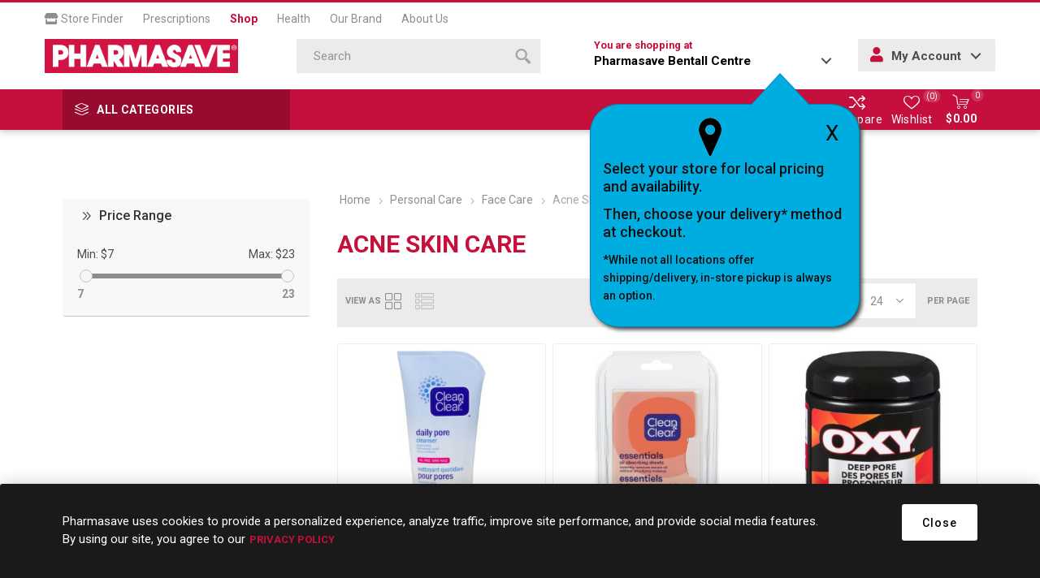

--- FILE ---
content_type: text/html; charset=utf-8
request_url: https://shop.pharmasave.com/store1101/acne-skin-care
body_size: 129178
content:



<!DOCTYPE html>
<html lang="en" dir="ltr" class="html-category-page">
<head>
    <title>Pharmasave | Shop Online for Health, Beauty, Home &amp; more. Acne Skin Care</title>
    <meta http-equiv="Content-type" content="text/html;charset=UTF-8" />
    <meta name="description" content="" />
    <meta name="keywords" content="" />
    <meta name="generator" content="nopCommerce" />
<meta name="robots" content="noindex">
    <meta name="viewport" content="width=device-width, initial-scale=1.0, minimum-scale=1.0, maximum-scale=2.0" />
    <link rel="preload" as="font" href="/Themes/Emporium/Content/icons/emporium-icons.woff" crossorigin />
    <link href="https://fonts.googleapis.com/css?family=Roboto:300,400,700&amp;subset=cyrillic-ext,greek-ext&display=swap" rel="stylesheet" />
    
    

    
    
    
    
    
    
    
    

    


    

    <link rel="stylesheet" type="text/css" href="/Plugins/SevenSpikes.Core/Styles/perfect-scrollbar.min.css" />
<link rel="stylesheet" type="text/css" href="/Plugins/SevenSpikes.Core/Styles/slick-slider-1.6.0.css" />
<link rel="stylesheet" type="text/css" href="/Themes/Emporium/Content/css/styles.css" />
<link rel="stylesheet" type="text/css" href="/Themes/Emporium/Content/css/tables.css" />
<link rel="stylesheet" type="text/css" href="/Themes/Emporium/Content/css/mobile.css" />
<link rel="stylesheet" type="text/css" href="/Themes/Emporium/Content/css/480.css" />
<link rel="stylesheet" type="text/css" href="/Themes/Emporium/Content/css/768.css" />
<link rel="stylesheet" type="text/css" href="/Themes/Emporium/Content/css/1024.css" />
<link rel="stylesheet" type="text/css" href="/Themes/Emporium/Content/css/1280.css" />
<link rel="stylesheet" type="text/css" href="/Themes/Emporium/Content/css/1600.css" />
<link rel="stylesheet" type="text/css" href="/Themes/Emporium/Content/css/all.min.css" />
<link rel="stylesheet" type="text/css" href="/Themes/Emporium/Content/css/jquery.modal.min.css" />
<link rel="stylesheet" type="text/css" href="/Themes/Emporium/Content/css/nop-upgrade-custom.min.css" />
<link rel="stylesheet" type="text/css" href="/Themes/Emporium/Content/css/custom.min.css" />
<link rel="stylesheet" type="text/css" href="/lib_npm/jquery-ui-dist/jquery-ui.min.css" />
<link rel="stylesheet" type="text/css" href="/Plugins/FoxNetSoft.SpeedFilters/Themes/Emporium/Styles/jdropdown.css" />
<link rel="stylesheet" type="text/css" href="/Plugins/FoxNetSoft.SpeedFilters/Themes/Emporium/Styles/styles.css" />
<link rel="stylesheet" type="text/css" href="/Plugins/SevenSpikes.Nop.Plugins.InstantSearch/Themes/Emporium/Content/InstantSearch.css" />
<link rel="stylesheet" type="text/css" href="/Plugins/FoxNetSoft.StickerManager/Themes/Emporium/Styles/styles.css" />
<link rel="stylesheet" type="text/css" href="/Themes/Emporium/Content/css/theme.custom-1160.css" />

    

<script type="application/ld+json">
{
    "@context": "http://schema.org/",
    "@type": "BreadcrumbList",
    "itemListElement": [
    {
     "@type": "ListItem",
     "position":"1",
     "item": {
         "@id":"https://shop.pharmasave.com/store1101/personal-care",
         "name":"Personal Care"
       }
    },
    {
     "@type": "ListItem",
     "position":"2",
     "item": {
         "@id":"https://shop.pharmasave.com/store1101/face-care",
         "name":"Face Care"
       }
    },
    {
     "@type": "ListItem",
     "position":"3",
     "item": {
         "@id":"https://shop.pharmasave.com/store1101/acne-skin-care",
         "name":"Acne Skin Care"
       }
    }
    ]
}
</script>

<script>
    !function (f, b, e, v, n, t, s) {
        if (f.fbq) return; n = f.fbq = function () {
            n.callMethod ?
            n.callMethod.apply(n, arguments) : n.queue.push(arguments)
        }; if (!f._fbq) f._fbq = n;
        n.push = n; n.loaded = !0; n.version = '2.0'; n.queue = []; t = b.createElement(e); t.async = !0;
        t.src = v; s = b.getElementsByTagName(e)[0]; s.parentNode.insertBefore(t, s)
    }(window,
    document, 'script', '//connect.facebook.net/en_US/fbevents.js');

fbq('init', '966360143792019');
fbq('track', 'PageView');
fbq('trackCustom', 'ViewCategory', {
content_name: 'Acne Skin Care',
content_category: 'Personal Care  Face Care',
content_ids: ['062600521156','062600520012','057521210005','062600521187','062600300966','851722000751','851722000737','062600415615','062600621771','196270000502'],
content_type: 'product'
});


</script>
<script>
FaceBookCurrencyCode = 'CAD'
FaceBookProductImpressions = [
{
  'id': 11892,
  'productkey': '062600521156',
  'name': 'CLEAN and CLEAR PORE CLEANSER 148ML',
  'price': '10.99',
  'url': 'https://shop.pharmasave.com/clean-and-clear-pore-cleanser-148ml',
  'image_url': 'https://shop.pharmasave.com/images/thumbs/0244970_00062600521156_0_360.jpeg'
},
{
  'id': 3670,
  'productkey': '062600520012',
  'name': 'CLEAN and CLEAR OIL ABSORBING SHEETS 50S',
  'price': '11.49',
  'url': 'https://shop.pharmasave.com/clean-clear-oil-absorbing-sheets-50s',
  'image_url': 'https://shop.pharmasave.com/images/thumbs/1097320_00062600520012_0_360.jpeg'
},
{
  'id': 3136,
  'productkey': '057521210005',
  'name': 'OXY DEEP PORE CLEANSING ACNE PADS 90S',
  'price': '12.49',
  'url': 'https://shop.pharmasave.com/oxy-daily-cleansing-pads-deep-pore-2-90s',
  'image_url': 'https://shop.pharmasave.com/images/thumbs/0125250_00057521210005_0_360.jpeg'
},
{
  'id': 3677,
  'productkey': '062600521187',
  'name': 'CLEAN and CLEAR PERSAGEL GEL 5% 28GR',
  'price': '14.99',
  'url': 'https://shop.pharmasave.com/clean-and-clear-persagel-gel-5%-28gr',
  'image_url': 'https://shop.pharmasave.com/images/thumbs/1097324_00062600521187_0_360.jpeg'
},
{
  'id': 3663,
  'productkey': '062600300966',
  'name': 'NEUTROGENA RAPID CLEAR DAILY TREATMENT PAD 60S                             ',
  'price': '15.99',
  'url': 'https://shop.pharmasave.com/neutrogena-rapid-clear-daily-treatment-pad-60s',
  'image_url': 'https://shop.pharmasave.com/images/thumbs/1097285_00062600300966_0_360.jpeg'
},
{
  'id': 2962,
  'productkey': '851722000751',
  'name': 'BENZAGEL 2.5% SPOT ON ACNE GEL 15ML',
  'price': '16.99',
  'url': 'https://shop.pharmasave.com/benzagel-25-spot-on-acne-gel-15gr',
  'image_url': 'https://shop.pharmasave.com/images/thumbs/0115407_00851722000751_0_360.jpeg'
},
{
  'id': 440,
  'productkey': '851722000737',
  'name': 'BENZAGEL ACNE GEL 5% 60GR                                                  ',
  'price': '17.49',
  'url': 'https://shop.pharmasave.com/benzagel-acne-gel-5-60gr',
  'image_url': 'https://shop.pharmasave.com/images/thumbs/0323498_00851722000737_0_360.jpeg'
},
{
  'id': 26178,
  'productkey': '062600415615',
  'name': 'NEUTROGENA STUBBORN ACNE AM TREATMENT 56GR',
  'price': '17.49',
  'url': 'https://shop.pharmasave.com/neutrogena-stubborn-acne-am-treatment-56gr',
  'image_url': 'https://shop.pharmasave.com/images/thumbs/1098865_00062600415615_0_360.jpeg'
},
{
  'id': 26785,
  'productkey': '062600621771',
  'name': 'NEUTROGENA STUBBORN ACNE BLEMISH PATCHES 24S',
  'price': '18.49',
  'url': 'https://shop.pharmasave.com/neutrogena-stubborn-acne-blemish-patches-24s',
  'image_url': 'https://shop.pharmasave.com/images/thumbs/1099507_00062600621771_0_360.jpeg'
},
{
  'id': 28493,
  'productkey': '196270000502',
  'name': 'HERO MGHTY PATCH - ORIGINAL 24S',
  'price': '19.99',
  'url': 'https://shop.pharmasave.com/hero-mighty-patch-original-24s',
  'image_url': 'https://shop.pharmasave.com/images/thumbs/0229514_00196270000502     _0_360.jpeg'
},
{
  'id': 28494,
  'productkey': '196270000519',
  'name': 'HERO MGHTY PATCH - INVISIBLE 24S',
  'price': '23.99',
  'url': 'https://shop.pharmasave.com/hero-mighty-patch-invisible-24s',
  'image_url': 'https://shop.pharmasave.com/images/thumbs/0116977_00196270000519_0_360.jpeg'
},
{
  'id': 29763,
  'productkey': '3606000552791',
  'name': 'CERAVE ACNE FOAMING CLEANSER 150ML',
  'price': '26.99',
  'url': 'https://shop.pharmasave.com/cerave-acne-foaming-cleanser-150ml',
  'image_url': 'https://shop.pharmasave.com/images/thumbs/1099213_03606000552791_0_360.jpeg'
}
];
</script>

<script>
window.dataLayer = window.dataLayer || [];
dataLayer.push({
    'PageType':'CategoryPage',
    'PageUrl':'https://shop.pharmasave.com/store1101/acne-skin-care',
    'UserType': 'Guest',
    'CategoryID': '185',
    'CategoryName': 'Acne Skin Care',
'ProductIDList': ['11892','3670','3136','3677','3663','2962','440','26178','26785','28493']
});


</script>
<!-- Google Tag Manager -->
<script>(function(w,d,s,l,i){w[l]=w[l]||[];w[l].push({'gtm.start':
new Date().getTime(),event:'gtm.js'});var f=d.getElementsByTagName(s)[0],
j=d.createElement(s),dl=l!='dataLayer'?'&l='+l:'';j.async=true;j.src=
'https://www.googletagmanager.com/gtm.js?id='+i+dl;f.parentNode.insertBefore(j,f);
})(window,document,'script','dataLayer','GTM-WCQ8X72');</script>
<!-- End Google Tag Manager -->
<script>
    (function(e,t,o,n,p,r,i){e.visitorGlobalObjectAlias=n;e[e.visitorGlobalObjectAlias]=e[e.visitorGlobalObjectAlias]||function(){(e[e.visitorGlobalObjectAlias].q=e[e.visitorGlobalObjectAlias].q||[]).push(arguments)};e[e.visitorGlobalObjectAlias].l=(new Date).getTime();r=t.createElement("script");r.src=o;r.async=true;i=t.getElementsByTagName("script")[0];i.parentNode.insertBefore(r,i)})(window,document,"https://diffuser-cdn.app-us1.com/diffuser/diffuser.js","vgo");
    vgo('setAccount', '478463077');
    vgo('setTrackByDefault', true);

    vgo('process');
</script>
<script async src="/Plugins/FoxNetSoft.GoogleAnalytics4/Scripts/GoogleAnalytics4.js"></script>
<script>
window.dataLayer = window.dataLayer || [];
var GA4_productImpressions = GA4_productImpressions || [];
var GA4_productDetails = GA4_productDetails || [];
var GA4_cartproducts = GA4_cartproducts || [];
var GA4_wishlistproducts = GA4_wishlistproducts || [];
</script>
<!-- Google Tag Manager -->
<script>(function(w,d,s,l,i){w[l]=w[l]||[];w[l].push({'gtm.start':
new Date().getTime(),event:'gtm.js'});var f=d.getElementsByTagName(s)[0],
j=d.createElement(s),dl=l!='dataLayer'?'&l='+l:'';j.async=true;j.src=
'https://www.googletagmanager.com/gtm.js?id='+i+dl;f.parentNode.insertBefore(j,f);
})(window,document,'script','dataLayer','GTM-WCQ8X72');</script>
<!-- End Google Tag Manager -->

    
    
    
    <link rel="shortcut icon" href="/icons/icons_0/favicon.ico">
    
    
    <!--Powered by nopCommerce - https://www.nopCommerce.com--> 
    
</head>
<body class="category-page-body">
    <input name="__RequestVerificationToken" type="hidden" value="CfDJ8MCqfiZVKj5KuVYSQEtzkyky7HaONKw_SJQ2HHAzD4kfpAPLJkqMbCc2WqHPOqsAbizbEt_WK2Gqpw8Po4kLfzNIa4hVM6Sgk-w22oIP0ueIOZCUNNz6CySMdSmoMLyu5-jDUH_GpFmGMDuo_ynh3hM" />
    

<!-- Google Tag Manager (noscript) -->
<noscript><iframe src="https://www.googletagmanager.com/ns.html?id=GTM-WCQ8X72"
height="0" width="0" style="display:none;visibility:hidden"></iframe></noscript>
<!-- End Google Tag Manager (noscript) -->
<!-- Google Tag Manager (noscript) -->
<noscript><iframe src="https://www.googletagmanager.com/ns.html?id=GTM-WCQ8X72" height="0" width="0" style="display:none;visibility:hidden"></iframe></noscript>
<!-- End Google Tag Manager (noscript) -->

<div class="ajax-loading-block-window" style="display: none">
</div>
<div id="dialog-notifications-success" role="status" aria-live="polite" aria-atomic="true" title="Notification" style="display:none;">
</div>
<div id="dialog-notifications-error" role="alert" aria-live="assertive" aria-atomic="true" title="Error" style="display:none;">
</div>
<div id="dialog-notifications-warning" role="alert" aria-live="assertive" aria-atomic="true" title="Warning" style="display:none;">
</div>
<div id="bar-notification" class="bar-notification-container" role="status" aria-live="polite" aria-atomic="true" data-close="Close">
</div>

<div class="master-wrapper-page">
    
    <div class="responsive-nav-wrapper-parent">
        <div class="responsive-nav-wrapper">
            <div class="menu-title">
                <span>Menu</span>
            </div>
            <div class="search-wrap">
                <span>Search</span>
            </div>
            <div class="mobile-logo">
                



<a href="/store1101" class="logo">


<img alt="1101" title="1101" src="https://shop.pharmasave.com/images/thumbs/0000005_logo.png" /></a>
            </div>
            <div class="shopping-cart-link">               
            </div>
            <div class="store-info-mobile hide-desktop">
                
            </div>
        </div>
    </div>

<div class="header" id="fixed-header">
    
    <div class="header-upper">
        <div class="header-selectors-wrapper">
            
            
            
            
        </div>
        <nav id="main-nav" class="header-menu main-nav menu menu--main-menu clearfix" role="navigation">
            <ul id="menu-main-menu-1" class="clearfix">
                <li class="menu-item menu-item-type-post_type menu-item-object-page">
                    <a target="_blank" href="#" onclick="fnChooseaNewLocation();"><i class="fas fa-store"></i> Store Finder</a>
                </li>
                <li class="menu-item menu-item-type-post_type menu-item-object-page">
                    <a target="_blank" href="https://pharmasave.com/prescriptions/">Prescriptions</a>
                </li>
                <li class="menu-item menu-item-type-post_type menu-item-object-page current">
                    <a href="https://shop.pharmasave.com/store1101/">Shop</a>
                </li>
                <li class="menu-item menu-item-type-post_type menu-item-object-page">
                    <a target="_blank" href="https://pharmasave.com/health/">Health</a>
                </li>
                <li class="menu-item menu-item-type-post_type menu-item-object-page">
                    <a target="_blank" href="https://pharmasave.com/our-brand/">Our Brand</a>
                </li>
                <li class="menu-item menu-item-type-post_type menu-item-object-page">
                    <a target="_blank" href="https://pharmasave.com/about-us/">About Us</a>
                </li>
            </ul>
        </nav>
    </div>
    <div class="header-lower">
        <div class="header-logo">
            



<a href="/store1101" class="logo">


<img alt="1101" title="1101" src="https://shop.pharmasave.com/images/thumbs/0000005_logo.png" /></a>
        </div>
        <div class="search-box store-search-box">
            <div class="close-side-menu">
                <span class="close-side-menu-text">Search</span>
                <span class="close-side-menu-btn">Close</span>
            </div>
            

<form method="get" id="small-search-box-form" action="/store1101/search">
        <input type="text" class="search-box-text" id="small-searchterms" autocomplete="off" name="q" placeholder="Search" aria-label="Search store" />


   






<input type="hidden" class="instantSearchResourceElement"
       data-highlightFirstFoundElement="false"
       data-minKeywordLength="3"
       data-defaultProductSortOption="10"
       data-instantSearchUrl="/store1101/instantSearchFor"
       data-searchPageUrl="/store1101/search"
       data-searchInProductDescriptions="true"
       data-numberOfVisibleProducts="4"
       data-noResultsResourceText=" No data found."/>

        <button type="submit" class="button-1 search-box-button" value="Search">
            <span class="screen-reader-only">Search</span>
            <svg class="search__icon" version="1.1" xmlns="http://www.w3.org/2000/svg" xmlns:xlink="http://www.w3.org/1999/xlink" x="0px" y="0px" viewBox="0 0 32 32" style="enable-background:new 0 0 32 32;" xml:space="preserve">
            <style type="text/css">
                .st0{fill-rule:evenodd;clip-rule:evenodd;}
            </style>
            <g>
                <g>
                    <path class="st0" d="M20.5,3.5c-4.7-4.6-12.3-4.6-17,0c-4.7,4.6-4.7,12.2,0,16.8c4.7,4.6,12.3,4.6,17,0
                        C25.2,15.7,25.2,8.1,20.5,3.5z M17.9,17.7c-3.2,3.2-8.4,3.2-11.7,0C3,14.5,3,9.3,6.2,6.1c3.2-3.2,8.4-3.2,11.7,0
                        C21.1,9.3,21.1,14.5,17.9,17.7z M22.9,19.1l-3.9,3.9l9.1,9l3.9-3.9L22.9,19.1z"></path>
                </g>
            </g>
            </svg>
        </button>
        
</form>
        </div>

        <div class="header-links-wrapper">
            <div class="header-link-parent">
                <div class="h-dropdown-wrapper" id="h-dropdown-wrapper1">
                    <a class="h-dropdown-trigger" id="h-dropdown-trigger1" href="javascript:void(0)"><span class=" hide-mobile">You are shopping at </span><p><strong>Pharmasave Bentall Centre</strong></p></a>
                    <nav class="h-dropdown" id="h-dropdown1">
                        <ul class="h-dropdown-content" id="h-dropdown-content1">
                            <li>
                                <div style="display: inline-block; margin-right: 5px;" class="address">
                                    <div class="address-text">         
                                        <p><strong>Pharmasave Bentall Centre</strong></p>
                                    
                                    
                                        <p></p>
                                        <p>111 - 505 Burrard Street</p>
                                        <p class="addrCity"> Vancouver</p>
                                        <p class="addrProvince"> BC</p>
                                        <p class="addrPostal-code"> V7X 1M3</p>
                                        <p><a id="storetpid" data-storetp="(604) 682-7755" href="tel:(604) 682-7755">(604) 682-7755</a></p>
                                        <p><a onclick="fnChooseaNewLocation();" class="link">Change Store</a></p>
                                    </div>
                                </div>
                            </li>
                        </ul>
                    </nav>
                    <div id="popup-box-store-confirm" class="popup-box-store-confirm">
                        <div id="popupconfirmstore" class="popup-message-storefinder popup-confirm-store" style="display:none">
                            <a onclick="fnpopupconfirmstore();" class="popup-close-button">X</a>
                            <div class="popup-selectorpoint-img">
                                <img src="/Themes/Emporium/Content/img/selectorpoint.png">
                            </div>
                            <p class="popupwindow-message">Select your store for local pricing and availability.</p>
                            <p class="popupwindow-message">Then, choose your delivery* method at checkout.</p>
                            <p class="popupwindow-message-small">*While not all locations offer shipping/delivery, in-store pickup is always an option.</p>
                        </div>
                    </div>
                </div>
                <div class="h-dropdown-wrapper login-info btn-1 bgSecndClr hide-mobile" id="h-dropdown-wrapper2">
                    <a class="h-dropdown-trigger" id="h-dropdown-trigger2" href="javascript:void(0)"><i class="fas fa-user"></i> My Account</a>
                    <nav class="h-dropdown" id="h-dropdown2">
                        <ul class="h-dropdown-content" id="h-dropdown-content2">
                        </ul>
                    </nav>
                </div>
            </div>
        </div>
    </div>
    <div class="header-menu-parent">
        <div class="header-menu categories-in-side-panel">
		        <div class="category-navigation-list-wrapper">
			        <span class="category-navigation-title">All Categories</span>
		            <ul class="category-navigation-list sticky-flyout"></ul>
		        </div>
		    <div class="close-menu">
		    	<span class="close-menu-text">Menu</span>
		        <span class="close-menu-btn">Close</span>
		    </div>
            <div class="mobile-login-btns"></div>
            <div class="flyers-navigation-list-wrapper hide-mobile">
                <ul class="flyers-navigation-list">
                    
                </ul>
            </div>



<input type="hidden" value="false" id="isRtlEnabled" />


<ul class="top-menu">
    
    <li class="all-categories">
        <div class="plus-button"></div>
        <a href="#">All Categories</a>        
        <div class="sublist-wrap">
            <ul class="sublist">
                <li class="back-button">
                    <span>Back</span>
                </li>
        <li class="root-category-items">
                <a class="with-subcategories" href="/store1101/beauty">Beauty</a>
                <div class="plus-button"></div>
                <div class="sublist-wrap">
                    <ul class="sublist">
                        <li class="back-button">
                            <span>Back</span>
                        </li>
        <li >
                <a class="with-subcategories" href="/store1101/clothing-and-accessories">Clothing &amp; Accessories</a>
                <div class="plus-button"></div>
                <div class="sublist-wrap">
                    <ul class="sublist">
                        <li class="back-button">
                            <span>Back</span>
                        </li>
        <li >
                <a class="" href="/store1101/socks-and-hosiery">Socks &amp; Hosiery
                    (4)</a>
        </li>
                    </ul>
                </div>
        </li>
        <li >
                <a class="with-subcategories" href="/store1101/makeup">Makeup</a>
                <div class="plus-button"></div>
                <div class="sublist-wrap">
                    <ul class="sublist">
                        <li class="back-button">
                            <span>Back</span>
                        </li>
        <li >
                <a class="" href="/store1101/makeup-brushes-and-tools">Makeup Brushes &amp; Tools
                    (22)</a>
        </li>
        <li >
                <a class="" href="/store1101/nail-care">Nail Care
                    (2)</a>
        </li>
                    </ul>
                </div>
        </li>
                    </ul>
                </div>
        </li>
        <li class="root-category-items">
                <a class="with-subcategories" href="/store1101/grocery">Grocery</a>
                <div class="plus-button"></div>
                <div class="sublist-wrap">
                    <ul class="sublist">
                        <li class="back-button">
                            <span>Back</span>
                        </li>
        <li >
                <a class="with-subcategories" href="/store1101/fresh-foods">Fresh Foods</a>
                <div class="plus-button"></div>
                <div class="sublist-wrap">
                    <ul class="sublist">
                        <li class="back-button">
                            <span>Back</span>
                        </li>
        <li >
                <a class="" href="/store1101/dairy-eggs">Dairy &amp; Eggs
                    (4)</a>
        </li>
        <li >
                <a class="" href="/store1101/meat-seafood">Meat &amp; Seafood
                    (10)</a>
        </li>
        <li >
                <a class="" href="/store1101/dairy-meat-alternatives">Dairy &amp; Meat Alternatives
                    (2)</a>
        </li>
                    </ul>
                </div>
        </li>
        <li >
                <a class="with-subcategories" href="/store1101/beverages">Beverages</a>
                <div class="plus-button"></div>
                <div class="sublist-wrap">
                    <ul class="sublist">
                        <li class="back-button">
                            <span>Back</span>
                        </li>
        <li >
                <a class="" href="/store1101/coffee-tea-and-cocoa">Coffee, Tea &amp; Cocoa
                    (50)</a>
        </li>
        <li >
                <a class="" href="/store1101/soft-drinks">Soft Drinks
                    (4)</a>
        </li>
        <li >
                <a class="" href="/store1101/sport-and-energy-drinks">Sport &amp; Energy Drinks
                    (13)</a>
        </li>
        <li >
                <a class="" href="/store1101/water-and-juice">Water &amp; Juice
                    (17)</a>
        </li>
                    </ul>
                </div>
        </li>
        <li >
                <a class="with-subcategories" href="/store1101/candy-and-gum">Candy &amp; Gum</a>
                <div class="plus-button"></div>
                <div class="sublist-wrap">
                    <ul class="sublist">
                        <li class="back-button">
                            <span>Back</span>
                        </li>
        <li >
                <a class="" href="/store1101/candy">Candy
                    (54)</a>
        </li>
        <li >
                <a class="" href="/store1101/chocolate">Chocolate
                    (45)</a>
        </li>
        <li >
                <a class="" href="/store1101/gum">Gum
                    (44)</a>
        </li>
        <li >
                <a class="" href="/store1101/mints">Mints
                    (16)</a>
        </li>
                    </ul>
                </div>
        </li>
        <li >
                <a class="with-subcategories" href="/store1101/pantry">Pantry</a>
                <div class="plus-button"></div>
                <div class="sublist-wrap">
                    <ul class="sublist">
                        <li class="back-button">
                            <span>Back</span>
                        </li>
        <li >
                <a class="" href="/store1101/baking-needs-and-mixes">Baking Needs &amp; Mixes
                    (3)</a>
        </li>
        <li >
                <a class="" href="/store1101/canned-and-packaged-foods">Canned &amp; Packaged Foods
                    (20)</a>
        </li>
        <li >
                <a class="" href="/store1101/condiments-and-sauces">Condiments &amp; Sauces
                    (4)</a>
        </li>
                    </ul>
                </div>
        </li>
        <li >
                <a class="with-subcategories" href="/store1101/snack">Snack</a>
                <div class="plus-button"></div>
                <div class="sublist-wrap">
                    <ul class="sublist">
                        <li class="back-button">
                            <span>Back</span>
                        </li>
        <li >
                <a class="" href="/store1101/chips-and-pretzels">Chips &amp; Pretzels
                    (20)</a>
        </li>
        <li >
                <a class="" href="/store1101/cookies-and-baked-goods">Cookies &amp; Baked Goods
                    (14)</a>
        </li>
        <li >
                <a class="" href="/store1101/crackers">Crackers
                    (13)</a>
        </li>
        <li >
                <a class="" href="/store1101/fruit-snacks-and-granola-bars">Fruit Snacks &amp; Granola Bars
                    (17)</a>
        </li>
        <li >
                <a class="" href="/store1101/nuts-and-seeds">Nuts &amp; Seeds
                    (6)</a>
        </li>
        <li >
                <a class="" href="/store1101/popcorn">Popcorn
                    (1)</a>
        </li>
                    </ul>
                </div>
        </li>
        <li >
                <a class="" href="/store1101/glucose-foods">Glucose Foods
                    (4)</a>
        </li>
        <li >
                <a class="with-subcategories" href="/store1101/diet-and-nutritional-supplements">Diet &amp; Nutritional Supplements</a>
                <div class="plus-button"></div>
                <div class="sublist-wrap">
                    <ul class="sublist">
                        <li class="back-button">
                            <span>Back</span>
                        </li>
        <li >
                <a class="" href="/store1101/diet-meals-and-aids">Diet Meals and Aids
                    (1)</a>
        </li>
        <li >
                <a class="" href="/store1101/energy-bars">Energy Bars
                    (22)</a>
        </li>
        <li >
                <a class="" href="/store1101/nutritional-supplements">Nutritional Supplements
                    (7)</a>
        </li>
                    </ul>
                </div>
        </li>
                    </ul>
                </div>
        </li>
        <li class="root-category-items">
                <a class="with-subcategories" href="/store1101/health-and-medicine">Health &amp; Medicine</a>
                <div class="plus-button"></div>
                <div class="sublist-wrap">
                    <ul class="sublist">
                        <li class="back-button">
                            <span>Back</span>
                        </li>
        <li >
                <a class="with-subcategories" href="/store1101/cold-and-allergy-relief">Cold &amp; Allergy Relief</a>
                <div class="plus-button"></div>
                <div class="sublist-wrap">
                    <ul class="sublist">
                        <li class="back-button">
                            <span>Back</span>
                        </li>
        <li >
                <a class="" href="/store1101/allergy-medication">Allergy Medication
                    (15)</a>
        </li>
        <li >
                <a class="" href="/store1101/cold-and-cough-remedy">Cold &amp; Cough Remedy
                    (51)</a>
        </li>
        <li >
                <a class="" href="/store1101/nasal-sprays-rinses-and-strips">Nasal Sprays, Rinses &amp; Strips
                    (24)</a>
        </li>
        <li >
                <a class="" href="/store1101/throat-relief">Throat Relief
                    (54)</a>
        </li>
                    </ul>
                </div>
        </li>
        <li >
                <a class="with-subcategories" href="/store1101/diagnostic-equipment">Diagnostic Equipment</a>
                <div class="plus-button"></div>
                <div class="sublist-wrap">
                    <ul class="sublist">
                        <li class="back-button">
                            <span>Back</span>
                        </li>
        <li >
                <a class="" href="/store1101/thermometers-scales-and-pedometers">Thermometers, Scales &amp; Pedometers
                    (5)</a>
        </li>
                    </ul>
                </div>
        </li>
        <li >
                <a class="with-subcategories" href="/store1101/diet-and-nutritional-supplements">Diet &amp; Nutritional Supplements</a>
                <div class="plus-button"></div>
                <div class="sublist-wrap">
                    <ul class="sublist">
                        <li class="back-button">
                            <span>Back</span>
                        </li>
        <li >
                <a class="" href="/store1101/diet-meals-and-aids">Diet Meals and Aids
                    (1)</a>
        </li>
        <li >
                <a class="" href="/store1101/energy-bars">Energy Bars
                    (22)</a>
        </li>
        <li >
                <a class="" href="/store1101/nutritional-supplements">Nutritional Supplements
                    (7)</a>
        </li>
                    </ul>
                </div>
        </li>
        <li >
                <a class="with-subcategories" href="/store1101/digestive-health-and-nausea">Digestive Health &amp; Nausea</a>
                <div class="plus-button"></div>
                <div class="sublist-wrap">
                    <ul class="sublist">
                        <li class="back-button">
                            <span>Back</span>
                        </li>
        <li >
                <a class="" href="/store1101/constipation-remedies">Constipation Remedies
                    (24)</a>
        </li>
        <li >
                <a class="" href="/store1101/diarrhea-remedies">Diarrhea Remedies
                    (13)</a>
        </li>
        <li >
                <a class="" href="/store1101/electrolytes">Electrolytes
                    (33)</a>
        </li>
        <li >
                <a class="" href="/store1101/gas-remedies">Gas Remedies
                    (8)</a>
        </li>
        <li >
                <a class="" href="/store1101/heartburn-remedies">Heartburn Remedies
                    (24)</a>
        </li>
        <li >
                <a class="" href="/store1101/lactose-intolerance">Lactose Intolerance
                    (2)</a>
        </li>
        <li >
                <a class="" href="/store1101/motion-sickness-and-nausea">Motion Sickness &amp; Nausea
                    (5)</a>
        </li>
                    </ul>
                </div>
        </li>
        <li >
                <a class="with-subcategories" href="/store1101/eye-and-ear-care">Eye &amp; Ear Care</a>
                <div class="plus-button"></div>
                <div class="sublist-wrap">
                    <ul class="sublist">
                        <li class="back-button">
                            <span>Back</span>
                        </li>
        <li >
                <a class="" href="/store1101/contact-lens-solutions-and-drops">Contact Lens Solutions &amp; Drops
                    (12)</a>
        </li>
        <li >
                <a class="" href="/store1101/ear-care">Ear Care
                    (7)</a>
        </li>
        <li >
                <a class="" href="/store1101/eye-care">Eye Care
                    (24)</a>
        </li>
                    </ul>
                </div>
        </li>
        <li >
                <a class="with-subcategories" href="/store1101/first-aid">First Aid</a>
                <div class="plus-button"></div>
                <div class="sublist-wrap">
                    <ul class="sublist">
                        <li class="back-button">
                            <span>Back</span>
                        </li>
        <li >
                <a class="" href="/store1101/antibiotics-and-antiseptics">Antibiotics &amp; Antiseptics
                    (15)</a>
        </li>
        <li >
                <a class="" href="/store1101/anti-itch-and-rash-remedies">Anti-Itch &amp; Rash Remedies
                    (9)</a>
        </li>
        <li >
                <a class="" href="/store1101/bandages-and-bandaging-supplies">Bandages &amp; Bandaging Supplies
                    (39)</a>
        </li>
        <li >
                <a class="" href="/store1101/first-aid-kits">First Aid Kits
                    (5)</a>
        </li>
        <li >
                <a class="" href="/store1101/lice-treatment">Lice Treatment
                    (1)</a>
        </li>
        <li >
                <a class="" href="/store1101/topical-burn-pain-and-scar-remedies">Topical Burn, Pain &amp; Scar Remedies
                    (7)</a>
        </li>
                    </ul>
                </div>
        </li>
        <li >
                <a class="with-subcategories" href="/store1101/foot-care">Foot Care</a>
                <div class="plus-button"></div>
                <div class="sublist-wrap">
                    <ul class="sublist">
                        <li class="back-button">
                            <span>Back</span>
                        </li>
        <li >
                <a class="" href="/store1101/antifungal-and-wart-remover-products">Antifungal &amp; Wart Remover Products
                    (13)</a>
        </li>
        <li >
                <a class="" href="/store1101/blister-bunion-corn-and-callus-care">Blister, Bunion, Corn &amp; Callus Care
                    (14)</a>
        </li>
        <li >
                <a class="" href="/store1101/foot-creams-and-treatments">Foot Creams &amp; Treatments
                    (9)</a>
        </li>
        <li >
                <a class="" href="/store1101/insoles-liners-and-arch-supports">Insoles, Liners &amp; Arch Supports
                    (14)</a>
        </li>
                    </ul>
                </div>
        </li>
        <li >
                <a class="with-subcategories" href="/store1101/medical-accessories">Medical Accessories</a>
                <div class="plus-button"></div>
                <div class="sublist-wrap">
                    <ul class="sublist">
                        <li class="back-button">
                            <span>Back</span>
                        </li>
        <li >
                <a class="" href="/store1101/ear-and-eye-accessories">Ear &amp; Eye Accessories
                    (15)</a>
        </li>
        <li >
                <a class="" href="/store1101/medical-appliances-vaporizers-humidifiers-and-heating-pads">Medical Appliances (Vaporizers, Humidifiers &amp; Heating Pads)
                    (1)</a>
        </li>
        <li >
                <a class="" href="/store1101/medical-supplies">Medical Supplies
                    (13)</a>
        </li>
                    </ul>
                </div>
        </li>
        <li >
                <a class="with-subcategories" href="/store1101/pain-relief">Pain Relief</a>
                <div class="plus-button"></div>
                <div class="sublist-wrap">
                    <ul class="sublist">
                        <li class="back-button">
                            <span>Back</span>
                        </li>
        <li >
                <a class="" href="/store1101/hemorrhoid-remedies">Hemorrhoid Remedies
                    (6)</a>
        </li>
        <li >
                <a class="" href="/store1101/hot-and-cold-therapies">Hot &amp; Cold Therapies
                    (8)</a>
        </li>
        <li >
                <a class="" href="/store1101/pain-remedies">Pain Remedies
                    (46)</a>
        </li>
        <li >
                <a class="" href="/store1101/topical-pain-relief">Topical Pain Relief
                    (17)</a>
        </li>
                    </ul>
                </div>
        </li>
        <li >
                <a class="" href="/store1101/quit-smoking">Quit Smoking
                    (9)</a>
        </li>
        <li >
                <a class="with-subcategories" href="/store1101/sexual-health">Sexual Health</a>
                <div class="plus-button"></div>
                <div class="sublist-wrap">
                    <ul class="sublist">
                        <li class="back-button">
                            <span>Back</span>
                        </li>
        <li >
                <a class="" href="/store1101/condoms">Condoms
                    (3)</a>
        </li>
        <li >
                <a class="" href="/store1101/intimate-care">Intimate Care
                    (10)</a>
        </li>
        <li >
                <a class="" href="/store1101/personal-lubricants">Personal Lubricants
                    (7)</a>
        </li>
        <li >
                <a class="" href="/store1101/pregnancy-and-fertility">Pregnancy &amp; Fertility
                    (11)</a>
        </li>
                    </ul>
                </div>
        </li>
        <li >
                <a class="" href="/store1101/sleep-aids">Sleep Aids
                    (5)</a>
        </li>
                    </ul>
                </div>
        </li>
        <li class="root-category-items">
                <a class="with-subcategories" href="/store1101/home-and-lifestyle">Home &amp; Lifestyle</a>
                <div class="plus-button"></div>
                <div class="sublist-wrap">
                    <ul class="sublist">
                        <li class="back-button">
                            <span>Back</span>
                        </li>
        <li >
                <a class="with-subcategories" href="/store1101/cleaning-supplies">Cleaning Supplies</a>
                <div class="plus-button"></div>
                <div class="sublist-wrap">
                    <ul class="sublist">
                        <li class="back-button">
                            <span>Back</span>
                        </li>
        <li >
                <a class="" href="/store1101/air-fresheners">Air Fresheners
                    (6)</a>
        </li>
        <li >
                <a class="" href="/store1101/cleaning-tools">Cleaning Tools
                    (1)</a>
        </li>
        <li >
                <a class="" href="/store1101/dishwashing">Dishwashing
                    (1)</a>
        </li>
        <li >
                <a class="" href="/store1101/household-cleaners">Household Cleaners
                    (7)</a>
        </li>
        <li >
                <a class="" href="/store1101/laundry">Laundry
                    (6)</a>
        </li>
                    </ul>
                </div>
        </li>
        <li >
                <a class="with-subcategories" href="/store1101/electronics-and-accessories">Electronics &amp; Accessories</a>
                <div class="plus-button"></div>
                <div class="sublist-wrap">
                    <ul class="sublist">
                        <li class="back-button">
                            <span>Back</span>
                        </li>
        <li >
                <a class="" href="/store1101/batteries">Batteries
                    (17)</a>
        </li>
                    </ul>
                </div>
        </li>
        <li >
                <a class="with-subcategories" href="/store1101/home-d%C3%A9cor-housewares-and-lighting">Home D&#xE9;cor, Housewares &amp; Lighting</a>
                <div class="plus-button"></div>
                <div class="sublist-wrap">
                    <ul class="sublist">
                        <li class="back-button">
                            <span>Back</span>
                        </li>
        <li >
                <a class="" href="/store1101/housewares">Housewares
                    (4)</a>
        </li>
        <li >
                <a class="" href="/store1101/partyware">Partyware
                    (1)</a>
        </li>
                    </ul>
                </div>
        </li>
        <li >
                <a class="with-subcategories" href="/store1101/outdoor-recreation-and-pet">Outdoor, Recreation &amp; Pet</a>
                <div class="plus-button"></div>
                <div class="sublist-wrap">
                    <ul class="sublist">
                        <li class="back-button">
                            <span>Back</span>
                        </li>
        <li >
                <a class="" href="/store1101/pest-control-and-insect-repellent">Pest Control &amp; Insect Repellent
                    (1)</a>
        </li>
        <li >
                <a class="" href="/store1101/pet-food">Pet Food
                    (8)</a>
        </li>
        <li >
                <a class="" href="/store1101/travel">Travel
                    (2)</a>
        </li>
                    </ul>
                </div>
        </li>
        <li >
                <a class="with-subcategories" href="/store1101/paper-and-plastic">Paper &amp; Plastic</a>
                <div class="plus-button"></div>
                <div class="sublist-wrap">
                    <ul class="sublist">
                        <li class="back-button">
                            <span>Back</span>
                        </li>
        <li >
                <a class="" href="/store1101/bags-storage-and-wraps">Bags, Storage &amp; Wraps
                    (7)</a>
        </li>
        <li >
                <a class="" href="/store1101/bathroom-tissue">Bathroom Tissue
                    (4)</a>
        </li>
        <li >
                <a class="" href="/store1101/facial-tissue">Facial Tissue
                    (2)</a>
        </li>
        <li >
                <a class="" href="/store1101/paper-towels-and-napkins">Paper Towels &amp; Napkins
                    (2)</a>
        </li>
                    </ul>
                </div>
        </li>
        <li >
                <a class="with-subcategories" href="/store1101/reading-materials-and-stationery">Reading Materials &amp; Stationery</a>
                <div class="plus-button"></div>
                <div class="sublist-wrap">
                    <ul class="sublist">
                        <li class="back-button">
                            <span>Back</span>
                        </li>
        <li >
                <a class="" href="/store1101/school-and-office-supplies">School &amp; Office Supplies
                    (2)</a>
        </li>
                    </ul>
                </div>
        </li>
                    </ul>
                </div>
        </li>
        <li class="root-category-items">
                <a class="with-subcategories" href="/store1101/home-health-care">Home Health Care</a>
                <div class="plus-button"></div>
                <div class="sublist-wrap">
                    <ul class="sublist">
                        <li class="back-button">
                            <span>Back</span>
                        </li>
        <li >
                <a class="with-subcategories" href="/store1101/diabetic-care">Diabetes Care</a>
                <div class="plus-button"></div>
                <div class="sublist-wrap">
                    <ul class="sublist">
                        <li class="back-button">
                            <span>Back</span>
                        </li>
        <li >
                <a class="" href="/store1101/diabetic-lancets">Diabetes Lancets
                    (1)</a>
        </li>
        <li >
                <a class="" href="/store1101/glucose-foods">Glucose Foods
                    (4)</a>
        </li>
                    </ul>
                </div>
        </li>
        <li >
                <a class="with-subcategories" href="/store1101/in-home-aids">In-Home Aids</a>
                <div class="plus-button"></div>
                <div class="sublist-wrap">
                    <ul class="sublist">
                        <li class="back-button">
                            <span>Back</span>
                        </li>
        <li >
                <a class="" href="/store1101/daily-living-aids">Daily Living Aids
                    (1)</a>
        </li>
                    </ul>
                </div>
        </li>
        <li >
                <a class="with-subcategories" href="/store1101/medical-id-and-supports">Medical ID &amp; Supports</a>
                <div class="plus-button"></div>
                <div class="sublist-wrap">
                    <ul class="sublist">
                        <li class="back-button">
                            <span>Back</span>
                        </li>
        <li >
                <a class="" href="/store1101/supports-and-braces">Supports &amp; Braces
                    (4)</a>
        </li>
                    </ul>
                </div>
        </li>
        <li >
                <a class="with-subcategories" href="/store1101/mobility-aids">Mobility Aids</a>
                <div class="plus-button"></div>
                <div class="sublist-wrap">
                    <ul class="sublist">
                        <li class="back-button">
                            <span>Back</span>
                        </li>
        <li >
                <a class="" href="/store1101/canes-and-crutches">Canes &amp; Crutches
                    (12)</a>
        </li>
        <li >
                <a class="" href="/store1101/walkers-rollators-and-scooters">Walkers, Rollators &amp; Scooters
                    (1)</a>
        </li>
                    </ul>
                </div>
        </li>
                    </ul>
                </div>
        </li>
        <li class="root-category-items">
                <a class="with-subcategories" href="/store1101/personal-care">Personal Care</a>
                <div class="plus-button"></div>
                <div class="sublist-wrap">
                    <ul class="sublist">
                        <li class="back-button">
                            <span>Back</span>
                        </li>
        <li >
                <a class="with-subcategories" href="/store1101/baby-and-child-care">Baby &amp; Child Care</a>
                <div class="plus-button"></div>
                <div class="sublist-wrap">
                    <ul class="sublist">
                        <li class="back-button">
                            <span>Back</span>
                        </li>
        <li >
                <a class="" href="/store1101/baby-bath-skin-and-hair">Baby Bath, Skin &amp; Hair
                    (25)</a>
        </li>
        <li >
                <a class="" href="/store1101/baby-food-and-formula">Baby Food &amp; Formula
                    (2)</a>
        </li>
        <li >
                <a class="" href="/store1101/diapers-and-wipes">Diapers &amp; Wipes
                    (9)</a>
        </li>
                    </ul>
                </div>
        </li>
        <li >
                <a class="with-subcategories" href="/store1101/bath-and-body">Bath &amp; Body</a>
                <div class="plus-button"></div>
                <div class="sublist-wrap">
                    <ul class="sublist">
                        <li class="back-button">
                            <span>Back</span>
                        </li>
        <li >
                <a class="" href="/store1101/bath-accessories">Bath Accessories
                    (9)</a>
        </li>
        <li >
                <a class="" href="/store1101/bath-foam-salts-and-soaks">Bath Foam, Salts &amp; Soaks
                    (2)</a>
        </li>
        <li >
                <a class="" href="/store1101/deodorant">Deodorant
                    (17)</a>
        </li>
        <li >
                <a class="" href="/store1101/hand-and-body-lotion">Hand &amp; Body Lotion
                    (37)</a>
        </li>
        <li >
                <a class="" href="/store1101/hand-sanitizers">Hand Sanitizers
                    (15)</a>
        </li>
        <li >
                <a class="" href="/store1101/soap-and-body-wash">Soap &amp; Body Wash
                    (18)</a>
        </li>
                    </ul>
                </div>
        </li>
        <li >
                <a class="with-subcategories" href="/store1101/face-care">Face Care</a>
                <div class="plus-button"></div>
                <div class="sublist-wrap">
                    <ul class="sublist">
                        <li class="back-button">
                            <span>Back</span>
                        </li>
        <li >
                <a class="" href="/store1101/acne-skin-care">Acne Skin Care
                    (12)</a>
        </li>
        <li >
                <a class="" href="/store1101/face-cleansers">Face Cleansers
                    (16)</a>
        </li>
        <li >
                <a class="" href="/store1101/face-exfoliators-and-treatments">Face Exfoliators &amp; Treatments
                    (2)</a>
        </li>
        <li >
                <a class="" href="/store1101/face-moisturizers">Face Moisturizers
                    (10)</a>
        </li>
        <li >
                <a class="" href="/store1101/lip-balm">Lip Balm
                    (56)</a>
        </li>
                    </ul>
                </div>
        </li>
        <li >
                <a class="with-subcategories" href="/store1101/feminine-hygiene">Feminine Hygiene</a>
                <div class="plus-button"></div>
                <div class="sublist-wrap">
                    <ul class="sublist">
                        <li class="back-button">
                            <span>Back</span>
                        </li>
        <li >
                <a class="" href="/store1101/feminine-cleansing">Feminine Cleansing
                    (5)</a>
        </li>
        <li >
                <a class="" href="/store1101/pads-and-panty-liners">Pads &amp; Panty Liners
                    (16)</a>
        </li>
        <li >
                <a class="" href="/store1101/tampons-and-alternative-protection">Tampons &amp; Alternative Protection
                    (12)</a>
        </li>
                    </ul>
                </div>
        </li>
        <li >
                <a class="with-subcategories" href="/store1101/hair-care">Hair Care</a>
                <div class="plus-button"></div>
                <div class="sublist-wrap">
                    <ul class="sublist">
                        <li class="back-button">
                            <span>Back</span>
                        </li>
        <li >
                <a class="" href="/store1101/conditioners">Conditioners
                    (2)</a>
        </li>
        <li >
                <a class="" href="/store1101/hair-and-scalp-treatments">Hair &amp; Scalp Treatments
                    (1)</a>
        </li>
        <li >
                <a class="" href="/store1101/hair-tools-and-accessories">Hair Tools &amp; Accessories
                    (8)</a>
        </li>
        <li >
                <a class="" href="/store1101/shampoos">Shampoos
                    (6)</a>
        </li>
        <li >
                <a class="" href="/store1101/styling-products">Styling Products
                    (2)</a>
        </li>
                    </ul>
                </div>
        </li>
        <li >
                <a class="with-subcategories" href="/store1101/incontinence">Incontinence</a>
                <div class="plus-button"></div>
                <div class="sublist-wrap">
                    <ul class="sublist">
                        <li class="back-button">
                            <span>Back</span>
                        </li>
        <li >
                <a class="" href="/store1101/incontinence-pads-and-briefs">Incontinence Pads &amp; Briefs
                    (3)</a>
        </li>
                    </ul>
                </div>
        </li>
        <li >
                <a class="with-subcategories" href="/store1101/oral-health">Oral Health</a>
                <div class="plus-button"></div>
                <div class="sublist-wrap">
                    <ul class="sublist">
                        <li class="back-button">
                            <span>Back</span>
                        </li>
        <li >
                <a class="" href="/store1101/dental-floss-and-picks">Dental Floss &amp; Picks
                    (17)</a>
        </li>
        <li >
                <a class="" href="/store1101/denture-care">Denture Care
                    (3)</a>
        </li>
        <li >
                <a class="" href="/store1101/mouthwash-and-breath-fresheners">Mouthwash &amp; Breath Fresheners
                    (15)</a>
        </li>
        <li >
                <a class="" href="/store1101/oral-health-accessories">Oral Health Accessories
                    (2)</a>
        </li>
        <li >
                <a class="" href="/store1101/oral-remedies">Oral Remedies
                    (6)</a>
        </li>
        <li >
                <a class="" href="/store1101/teeth-whitening">Teeth Whitening
                    (2)</a>
        </li>
        <li >
                <a class="" href="/store1101/toothbrushes">Toothbrushes
                    (14)</a>
        </li>
        <li >
                <a class="" href="/store1101/toothpaste">Toothpaste
                    (23)</a>
        </li>
                    </ul>
                </div>
        </li>
        <li >
                <a class="with-subcategories" href="/store1101/shaving-and-grooming">Shaving &amp; Grooming</a>
                <div class="plus-button"></div>
                <div class="sublist-wrap">
                    <ul class="sublist">
                        <li class="back-button">
                            <span>Back</span>
                        </li>
        <li >
                <a class="" href="/store1101/after-shave-care">After Shave Care
                    (2)</a>
        </li>
        <li >
                <a class="" href="/store1101/razors-blades-and-cartridges">Razors, Blades &amp; Cartridges
                    (13)</a>
        </li>
        <li >
                <a class="" href="/store1101/shaving-creams-and-gels">Shaving Creams &amp; Gels
                    (2)</a>
        </li>
        <li >
                <a class="" href="/store1101/waxing-bleaches-and-depilatories">Waxing, Bleaches &amp; Depilatories
                    (1)</a>
        </li>
                    </ul>
                </div>
        </li>
        <li >
                <a class="with-subcategories" href="/store1101/sun-care">Sun Care</a>
                <div class="plus-button"></div>
                <div class="sublist-wrap">
                    <ul class="sublist">
                        <li class="back-button">
                            <span>Back</span>
                        </li>
        <li >
                <a class="" href="/store1101/after-sun-care">After Sun Care
                    (1)</a>
        </li>
        <li >
                <a class="" href="/store1101/body-and-face-sunscreen">Body &amp; Face Sunscreen
                    (17)</a>
        </li>
                    </ul>
                </div>
        </li>
                    </ul>
                </div>
        </li>
        <li class="root-category-items">
                <a class="with-subcategories" href="/store1101/vitamins-and-supplements">Vitamins &amp; Supplements</a>
                <div class="plus-button"></div>
                <div class="sublist-wrap">
                    <ul class="sublist">
                        <li class="back-button">
                            <span>Back</span>
                        </li>
        <li >
                <a class="with-subcategories" href="/store1101/herbal-remedies">Herbal Remedies</a>
                <div class="plus-button"></div>
                <div class="sublist-wrap">
                    <ul class="sublist">
                        <li class="back-button">
                            <span>Back</span>
                        </li>
        <li >
                <a class="" href="/store1101/all-other-herbs">All Other Herbs
                    (26)</a>
        </li>
        <li >
                <a class="" href="/store1101/echinacea">Echinacea
                    (1)</a>
        </li>
        <li >
                <a class="" href="/store1101/garlic">Garlic
                    (2)</a>
        </li>
        <li >
                <a class="" href="/store1101/melatonin">Melatonin
                    (6)</a>
        </li>
        <li >
                <a class="" href="/store1101/st-johns-wort">St. John&#x27;s Wort
                    (1)</a>
        </li>
                    </ul>
                </div>
        </li>
        <li >
                <a class="with-subcategories" href="/store1101/natural-supplements-and-remedies">Natural Supplements &amp; Remedies</a>
                <div class="plus-button"></div>
                <div class="sublist-wrap">
                    <ul class="sublist">
                        <li class="back-button">
                            <span>Back</span>
                        </li>
        <li >
                <a class="" href="/store1101/all-other-supplements">All Other Supplements
                    (39)</a>
        </li>
        <li >
                <a class="" href="/store1101/co-enzyme-coq10">Co-enzyme CoQ10
                    (5)</a>
        </li>
        <li >
                <a class="" href="/store1101/fish-oil-omegas-and-efas">Fish Oil, Omegas &amp; EFAs
                    (9)</a>
        </li>
        <li >
                <a class="" href="/store1101/glucosamine">Glucosamine
                    (1)</a>
        </li>
        <li >
                <a class="" href="/store1101/probiotics">Probiotics
                    (11)</a>
        </li>
                    </ul>
                </div>
        </li>
        <li >
                <a class="with-subcategories" href="/store1101/vitamins-and-minerals">Vitamins &amp; Minerals</a>
                <div class="plus-button"></div>
                <div class="sublist-wrap">
                    <ul class="sublist">
                        <li class="back-button">
                            <span>Back</span>
                        </li>
        <li >
                <a class="" href="/store1101/calcium-and-minerals">Calcium &amp; Minerals
                    (14)</a>
        </li>
        <li >
                <a class="" href="/store1101/letter-vitamins-a-k">Letter Vitamins A-K
                    (54)</a>
        </li>
        <li >
                <a class="" href="/store1101/multivitamins">Multivitamins
                    (50)</a>
        </li>
                    </ul>
                </div>
        </li>
                    </ul>
                </div>
        </li>
            </ul>
        </div>
    </li>
    <li class="all-categories">
        <div class="plus-button"></div>
        <a href="#">Pharmasave</a>
        
        <div class="sublist-wrap">
            <ul class="sublist">
                <li class="back-button">
                    <span>Back</span>
                </li>
                <li class="menu-item menu-item-type-post_type menu-item-object-page"><a href="https://pharmasave.com/prescriptions/">Prescriptions</a></li>
                <li class="menu-item menu-item-type-post_type menu-item-object-page current"><a href="#">Shop</a></li>
                <li class="menu-item menu-item-type-post_type menu-item-object-page"><a href="https://pharmasave.com/health/">Health</a></li>
                <li class="menu-item menu-item-type-post_type menu-item-object-page"><a href="https://pharmasave.com/ourbrand/">Our Brand</a></li>
                <li class="menu-item menu-item-type-post_type menu-item-object-page"><a href="https://pharmasave.com/about-us/">About Us</a></li>
            </ul>
        </div>
    </li>
    <div class="flyers-navigation-list-wrapper hide-desktop">
        <ul class="flyers-navigation-list">
            
        </ul>
    </div>
    <li class="store-locator">
        <a href="#" class="with-subcategories" onclick="fnChooseaNewLocation();" title="All our shops" target="_blank">Our Shops</a>
    </li>
    
</ul>

		    <div class="mobile-menu-items"></div>
        </div>
        

<div class="header-links">
    <ul>
        
            <li>
                <a href="/store1101/customer/info" class="ico-account opener" data-loginUrl="/store1101/login?returnUrl=%2Fstore1101%2Facne-skin-care">My account</a>
                <div class="profile-menu-box ">
                    <div class="close-side-menu">
                        <span class="close-side-menu-text">My account</span>
                        <span class="close-side-menu-btn">Close</span>
                    </div>
                    <div class="header-form-holder">
                            <a href="/store1101/register?returnUrl=%2Fstore1101%2Facne-skin-care" class="header-btns ico-register"><i class="fas fa-fw fa-user"></i>Create Account</a>
                        <a href="/store1101/login?returnUrl=%2Fstore1101%2Facne-skin-care" class="header-btns ico-login"><i class="fas fa-fw fa-sign-in-alt"></i> Log in</a>
                    </div>
                </div>
            </li>
            <li><a href="/store1101/compareproducts" class="ico-compare">Compare</a></li>

            <li>
                <a href="/store1101/wishlist" class="ico-wishlist">
                    <span class="wishlist-label">Wishlist</span>
                    <span class="wishlist-qty">(0)</span>
                </a>
            </li>
        
    </ul>
        <div class="mobile-flyout-wrapper">
            <div class="close-side-menu">
                <span class="close-side-menu-text">Shopping cart</span>
                <span class="close-side-menu-btn">Close</span>
            </div>
            




<div id="flyout-cart" class="flyout-cart" data-removeItemFromCartUrl="/store1101/emporiumtheme/removeitemfromcart" data-flyoutCartUrl="/store1101/emporiumtheme/flyoutshoppingcart">
    <div id="topcartlink">
        <a href="/store1101/cart" class="ico-cart">
            <span class="cart-qty">0</span>
            <span class="cart-label">
$0.00            </span>
        </a>
    </div>
    <div class="mini-shopping-cart">
        <div class="flyout-cart-scroll-area">
                <p>You have no items in your shopping cart.</p>
        </div>
    </div>
</div>
        </div>
        
</div>

    </div>
    
</div>
    
    <div class="overlayOffCanvas"></div>
    <div class="master-wrapper-content" id="main" role="main">
        
        <div class="master-column-wrapper">
            




    <div class="center-2">
        
        




<div class="page category-page">
        <div class="breadcrumb">
            <ul>
                <li>
                    <a href="/store1101" title="Home">Home</a>
                    <span class="delimiter">/</span>
                </li>
                    <li>
                            <a href="/store1101/personal-care" title="Personal Care">
                                <span>Personal Care</span>
                            </a>
                            <span class="delimiter">/</span>
                    </li>
                    <li>
                            <a href="/store1101/face-care" title="Face Care">
                                <span>Face Care</span>
                            </a>
                            <span class="delimiter">/</span>
                    </li>
                    <li>
                            <strong class="current-item">Acne Skin Care</strong>
                            <span id="/store1101/acne-skin-care"></span>
                    </li>
            </ul>
        </div>
    <div class="page-title">
        <h1>Acne Skin Care</h1>
    </div>
    <div class="page-body">
        
        
        
        
        

<div class="product-selectors">
    <div class="filters-button-wrapper">
        <button class="filters-button">Filters</button>
    </div>

        <div class="product-viewmode">
            <span>View as</span>
                <a class="viewmode-icon grid selected" data-viewmode="grid" title="Grid" tabindex="0" aria-role="button" href="#">Grid</a>
                <a class="viewmode-icon list " data-viewmode="list" title="List" tabindex="0" aria-role="button" href="#">List</a>
        </div>
        

        <div class="product-sorting">
            <span>Sort by</span>
            <select aria-label="Select product sort order" id="products-orderby" name="products-orderby"><option selected="selected" value="10">Price: Low to High</option>
<option value="11">Price: High to Low</option>
<option value="5">Name: A to Z</option>
<option value="6">Name: Z to A</option>
<option value="15">Created on</option>
</select>
        </div>
        

        <div class="product-page-size">
            <span>Display</span>
            <select aria-label="Select number of products per page" id="products-pagesize" name="products-pagesize"><option selected="selected" value="24">24</option>
<option value="48">48</option>
<option value="72">72</option>
</select>
            <span>per page</span>
        </div>
        
</div>
        
        <div class="returned-products-marker"></div>
        


<div class="products-container">
    <div class="ajax-products-busy"></div>
    <div class="products-wrapper">
        

    <div class="product-grid">
        <div class="item-grid">
                <div class="item-box">
                    



<div class="product-item" data-productid="11892">
    <div class="picture">
            <a href="/store1101/clean-and-clear-pore-cleanser-148ml" title="Show details for CLEAN and CLEAR PORE CLEANSER 148ML">


    <img src="[data-uri]"
         data-lazyloadsrc="https://shop.pharmasave.com/images/thumbs/0244970_00062600521156_0_360.jpeg" alt="Picture of CLEAN and CLEAR PORE CLEANSER 148ML" title="Show details for CLEAN and CLEAR PORE CLEANSER 148ML"/>
            </a>
        	<div class="product-comparison-button">
            	<button type="button" title="Compare & Save" class="button-2 add-to-compare-list-button" onclick="AjaxCart.addproducttocomparelist('/store1101/compareproducts/add/11892');return false;"><span>Compare & Save</span></button>
			</div>
        <div class="btn-wrapper">
                <button type="button" title="Add to wishlist" class="button-2 add-to-wishlist-button" onclick="AjaxCart.addproducttocart_catalog('/store1101/addproducttocart/catalog/11892/2/1');return false;">Add to wishlist</button>
        </div>
    </div>
    <div class="details">
        <h2 class="product-title">
            <a href="/store1101/clean-and-clear-pore-cleanser-148ml">CLEAN and CLEAR PORE CLEANSER 148ML</a>
        </h2>
            <div class="product-rating-box" title="0 review(s)">
                <div class="rating">
                    <div style="width: 0%">
                    </div>
                </div>
            </div>
        <div class="description" data-short-description=none>
            CLEAN and CLEAR PORE CLEANSER 148ML
        </div>
        <div class="add-info">
            
            <div class="prices">
                <span class="price actual-price">$10.99</span>
            </div>
            
            <div class="buttons">
                    <button type="button" class="button-2 product-box-add-to-cart-button" onclick="AjaxCart.addproducttocart_catalog('/store1101/addproducttocart/catalog/11892/1/1');return false;">Add to cart</button>
            </div>
            
        </div>
    </div>
</div>

                </div>
                <div class="item-box">
                    



<div class="product-item" data-productid="3670">
    <div class="picture">
            <a href="/store1101/clean-clear-oil-absorbing-sheets-50s" title="Show details for CLEAN and CLEAR OIL ABSORBING SHEETS 50S">


    <img src="[data-uri]"
         data-lazyloadsrc="https://shop.pharmasave.com/images/thumbs/1097320_00062600520012_0_360.jpeg" alt="Picture of CLEAN and CLEAR OIL ABSORBING SHEETS 50S" title="Show details for CLEAN and CLEAR OIL ABSORBING SHEETS 50S"/>
            </a>
        	<div class="product-comparison-button">
            	<button type="button" title="Compare & Save" class="button-2 add-to-compare-list-button" onclick="AjaxCart.addproducttocomparelist('/store1101/compareproducts/add/3670');return false;"><span>Compare & Save</span></button>
			</div>
        <div class="btn-wrapper">
                <button type="button" title="Add to wishlist" class="button-2 add-to-wishlist-button" onclick="AjaxCart.addproducttocart_catalog('/store1101/addproducttocart/catalog/3670/2/1');return false;">Add to wishlist</button>
        </div>
    </div>
    <div class="details">
        <h2 class="product-title">
            <a href="/store1101/clean-clear-oil-absorbing-sheets-50s">CLEAN and CLEAR OIL ABSORBING SHEETS 50S</a>
        </h2>
            <div class="product-rating-box" title="0 review(s)">
                <div class="rating">
                    <div style="width: 0%">
                    </div>
                </div>
            </div>
        <div class="description" data-short-description=none>
            CLEAN and CLEAR OIL ABSORBING SHEETS 50S
        </div>
        <div class="add-info">
            
            <div class="prices">
                <span class="price actual-price">$11.49</span>
            </div>
            
            <div class="buttons">
                    <button type="button" class="button-2 product-box-add-to-cart-button" onclick="AjaxCart.addproducttocart_catalog('/store1101/addproducttocart/catalog/3670/1/1');return false;">Add to cart</button>
            </div>
            
        </div>
    </div>
</div>

                </div>
                <div class="item-box">
                    



<div class="product-item" data-productid="3136">
    <div class="picture">
            <a href="/store1101/oxy-daily-cleansing-pads-deep-pore-2-90s" title="Show details for OXY DEEP PORE CLEANSING ACNE PADS 90S">


    <img src="[data-uri]"
         data-lazyloadsrc="https://shop.pharmasave.com/images/thumbs/0125250_00057521210005_0_360.jpeg" alt="Picture of OXY DEEP PORE CLEANSING ACNE PADS 90S" title="Show details for OXY DEEP PORE CLEANSING ACNE PADS 90S"/>
            </a>
        	<div class="product-comparison-button">
            	<button type="button" title="Compare & Save" class="button-2 add-to-compare-list-button" onclick="AjaxCart.addproducttocomparelist('/store1101/compareproducts/add/3136');return false;"><span>Compare & Save</span></button>
			</div>
        <div class="btn-wrapper">
                <button type="button" title="Add to wishlist" class="button-2 add-to-wishlist-button" onclick="AjaxCart.addproducttocart_catalog('/store1101/addproducttocart/catalog/3136/2/1');return false;">Add to wishlist</button>
        </div>
    </div>
    <div class="details">
        <h2 class="product-title">
            <a href="/store1101/oxy-daily-cleansing-pads-deep-pore-2-90s">OXY DEEP PORE CLEANSING ACNE PADS 90S</a>
        </h2>
            <div class="product-rating-box" title="0 review(s)">
                <div class="rating">
                    <div style="width: 0%">
                    </div>
                </div>
            </div>
        <div class="description" data-short-description=none>
            OXY DAILY CLEANSING PADS - DEEP PORE 2% 90S
        </div>
        <div class="add-info">
            
            <div class="prices">
                <span class="price actual-price">$12.49</span>
            </div>
            
            <div class="buttons">
                    <button type="button" class="button-2 product-box-add-to-cart-button" onclick="AjaxCart.addproducttocart_catalog('/store1101/addproducttocart/catalog/3136/1/1');return false;">Add to cart</button>
            </div>
            
        </div>
    </div>
</div>

                </div>
                <div class="item-box">
                    



<div class="product-item" data-productid="3677">
    <div class="picture">
            <a href="/store1101/clean-and-clear-persagel-gel-5%25-28gr" title="Show details for CLEAN and CLEAR PERSAGEL GEL 5% 28GR">


    <img src="[data-uri]"
         data-lazyloadsrc="https://shop.pharmasave.com/images/thumbs/1097324_00062600521187_0_360.jpeg" alt="Picture of CLEAN and CLEAR PERSAGEL GEL 5% 28GR" title="Show details for CLEAN and CLEAR PERSAGEL GEL 5% 28GR"/>
            </a>
        	<div class="product-comparison-button">
            	<button type="button" title="Compare & Save" class="button-2 add-to-compare-list-button" onclick="AjaxCart.addproducttocomparelist('/store1101/compareproducts/add/3677');return false;"><span>Compare & Save</span></button>
			</div>
        <div class="btn-wrapper">
                <button type="button" title="Add to wishlist" class="button-2 add-to-wishlist-button" onclick="AjaxCart.addproducttocart_catalog('/store1101/addproducttocart/catalog/3677/2/1');return false;">Add to wishlist</button>
        </div>
    </div>
    <div class="details">
        <h2 class="product-title">
            <a href="/store1101/clean-and-clear-persagel-gel-5%25-28gr">CLEAN and CLEAR PERSAGEL GEL 5% 28GR</a>
        </h2>
            <div class="product-rating-box" title="0 review(s)">
                <div class="rating">
                    <div style="width: 0%">
                    </div>
                </div>
            </div>
        <div class="description" data-short-description=none>
            CLEAN and CLEAR PERSAGEL GEL 5% 28GR
        </div>
        <div class="add-info">
            
            <div class="prices">
                <span class="price actual-price">$14.99</span>
            </div>
            
            <div class="buttons">
                    <button type="button" class="button-2 product-box-add-to-cart-button" onclick="AjaxCart.addproducttocart_catalog('/store1101/addproducttocart/catalog/3677/1/1');return false;">Add to cart</button>
            </div>
            
        </div>
    </div>
</div>

                </div>
                <div class="item-box">
                    



<div class="product-item" data-productid="3663">
    <div class="picture">
            <a href="/store1101/neutrogena-rapid-clear-daily-treatment-pad-60s" title="Show details for NEUTROGENA RAPID CLEAR DAILY TREATMENT PAD 60S                             ">


    <img src="[data-uri]"
         data-lazyloadsrc="https://shop.pharmasave.com/images/thumbs/1097285_00062600300966_0_360.jpeg" alt="Picture of NEUTROGENA RAPID CLEAR DAILY TREATMENT PAD 60S                             " title="Show details for NEUTROGENA RAPID CLEAR DAILY TREATMENT PAD 60S                             "/>
            </a>
        	<div class="product-comparison-button">
            	<button type="button" title="Compare & Save" class="button-2 add-to-compare-list-button" onclick="AjaxCart.addproducttocomparelist('/store1101/compareproducts/add/3663');return false;"><span>Compare & Save</span></button>
			</div>
        <div class="btn-wrapper">
                <button type="button" title="Add to wishlist" class="button-2 add-to-wishlist-button" onclick="AjaxCart.addproducttocart_catalog('/store1101/addproducttocart/catalog/3663/2/1');return false;">Add to wishlist</button>
        </div>
    </div>
    <div class="details">
        <h2 class="product-title">
            <a href="/store1101/neutrogena-rapid-clear-daily-treatment-pad-60s">NEUTROGENA RAPID CLEAR DAILY TREATMENT PAD 60S                             </a>
        </h2>
            <div class="product-rating-box" title="0 review(s)">
                <div class="rating">
                    <div style="width: 0%">
                    </div>
                </div>
            </div>
        <div class="description" data-short-description=none>
            NEUTROGENA RAPID CLEAR DAILY TREATMENT PAD 60S
        </div>
        <div class="add-info">
            
            <div class="prices">
                <span class="price actual-price">$15.99</span>
            </div>
            
            <div class="buttons">
                    <button type="button" class="button-2 product-box-add-to-cart-button" onclick="AjaxCart.addproducttocart_catalog('/store1101/addproducttocart/catalog/3663/1/1');return false;">Add to cart</button>
            </div>
            
        </div>
    </div>
</div>

                </div>
                <div class="item-box">
                    



<div class="product-item" data-productid="2962">
    <div class="picture">
            <a href="/store1101/benzagel-25-spot-on-acne-gel-15gr" title="Show details for BENZAGEL 2.5% SPOT ON ACNE GEL 15ML">


    <img src="[data-uri]"
         data-lazyloadsrc="https://shop.pharmasave.com/images/thumbs/0115407_00851722000751_0_360.jpeg" alt="Picture of BENZAGEL 2.5% SPOT ON ACNE GEL 15ML" title="Show details for BENZAGEL 2.5% SPOT ON ACNE GEL 15ML"/>
            </a>
        	<div class="product-comparison-button">
            	<button type="button" title="Compare & Save" class="button-2 add-to-compare-list-button" onclick="AjaxCart.addproducttocomparelist('/store1101/compareproducts/add/2962');return false;"><span>Compare & Save</span></button>
			</div>
        <div class="btn-wrapper">
                <button type="button" title="Add to wishlist" class="button-2 add-to-wishlist-button" onclick="AjaxCart.addproducttocart_catalog('/store1101/addproducttocart/catalog/2962/2/1');return false;">Add to wishlist</button>
        </div>
    </div>
    <div class="details">
        <h2 class="product-title">
            <a href="/store1101/benzagel-25-spot-on-acne-gel-15gr">BENZAGEL 2.5% SPOT ON ACNE GEL 15ML</a>
        </h2>
            <div class="product-rating-box" title="0 review(s)">
                <div class="rating">
                    <div style="width: 0%">
                    </div>
                </div>
            </div>
        <div class="description" data-short-description=none>
            BENZAGEL 2.5% SPOT ON ACNE GEL 15GR
        </div>
        <div class="add-info">
            
            <div class="prices">
                <span class="price actual-price">$16.99</span>
            </div>
            
            <div class="buttons">
                    <button type="button" class="button-2 product-box-add-to-cart-button" onclick="AjaxCart.addproducttocart_catalog('/store1101/addproducttocart/catalog/2962/1/1');return false;">Add to cart</button>
            </div>
            
        </div>
    </div>
</div>

                </div>
                <div class="item-box">
                    



<div class="product-item" data-productid="440">
    <div class="picture">
            <a href="/store1101/benzagel-acne-gel-5-60gr" title="Show details for BENZAGEL ACNE GEL 5% 60GR                                                  ">


    <img src="[data-uri]"
         data-lazyloadsrc="https://shop.pharmasave.com/images/thumbs/0323498_00851722000737_0_360.jpeg" alt="Picture of BENZAGEL ACNE GEL 5% 60GR                                                  " title="Show details for BENZAGEL ACNE GEL 5% 60GR                                                  "/>
            </a>
        	<div class="product-comparison-button">
            	<button type="button" title="Compare & Save" class="button-2 add-to-compare-list-button" onclick="AjaxCart.addproducttocomparelist('/store1101/compareproducts/add/440');return false;"><span>Compare & Save</span></button>
			</div>
        <div class="btn-wrapper">
                <button type="button" title="Add to wishlist" class="button-2 add-to-wishlist-button" onclick="AjaxCart.addproducttocart_catalog('/store1101/addproducttocart/catalog/440/2/1');return false;">Add to wishlist</button>
        </div>
    </div>
    <div class="details">
        <h2 class="product-title">
            <a href="/store1101/benzagel-acne-gel-5-60gr">BENZAGEL ACNE GEL 5% 60GR                                                  </a>
        </h2>
            <div class="product-rating-box" title="0 review(s)">
                <div class="rating">
                    <div style="width: 0%">
                    </div>
                </div>
            </div>
        <div class="description" data-short-description=none>
            BENZAGEL ACNE GEL 5% 60GR
        </div>
        <div class="add-info">
            
            <div class="prices">
                <span class="price actual-price">$17.49</span>
            </div>
            
            <div class="buttons">
                    <button type="button" class="button-2 product-box-add-to-cart-button" onclick="AjaxCart.addproducttocart_catalog('/store1101/addproducttocart/catalog/440/1/1');return false;">Add to cart</button>
            </div>
            
        </div>
    </div>
</div>

                </div>
                <div class="item-box">
                    



<div class="product-item" data-productid="26178">
    <div class="picture">
            <a href="/store1101/neutrogena-stubborn-acne-am-treatment-56gr" title="Show details for NEUTROGENA STUBBORN ACNE AM TREATMENT 56GR">


    <img src="[data-uri]"
         data-lazyloadsrc="https://shop.pharmasave.com/images/thumbs/1098865_00062600415615_0_360.jpeg" alt="Picture of NEUTROGENA STUBBORN ACNE AM TREATMENT 56GR" title="Show details for NEUTROGENA STUBBORN ACNE AM TREATMENT 56GR"/>
            </a>
        	<div class="product-comparison-button">
            	<button type="button" title="Compare & Save" class="button-2 add-to-compare-list-button" onclick="AjaxCart.addproducttocomparelist('/store1101/compareproducts/add/26178');return false;"><span>Compare & Save</span></button>
			</div>
        <div class="btn-wrapper">
                <button type="button" title="Add to wishlist" class="button-2 add-to-wishlist-button" onclick="AjaxCart.addproducttocart_catalog('/store1101/addproducttocart/catalog/26178/2/1');return false;">Add to wishlist</button>
        </div>
    </div>
    <div class="details">
        <h2 class="product-title">
            <a href="/store1101/neutrogena-stubborn-acne-am-treatment-56gr">NEUTROGENA STUBBORN ACNE AM TREATMENT 56GR</a>
        </h2>
            <div class="product-rating-box" title="0 review(s)">
                <div class="rating">
                    <div style="width: 0%">
                    </div>
                </div>
            </div>
        <div class="description" data-short-description=none>
            NEUTROGENA STUBBORN ACNE AM TREATMENT 56GR
        </div>
        <div class="add-info">
            
            <div class="prices">
                <span class="price actual-price">$17.49</span>
            </div>
            
            <div class="buttons">
                    <button type="button" class="button-2 product-box-add-to-cart-button" onclick="AjaxCart.addproducttocart_catalog('/store1101/addproducttocart/catalog/26178/1/1');return false;">Add to cart</button>
            </div>
            
        </div>
    </div>
</div>

                </div>
                <div class="item-box">
                    



<div class="product-item" data-productid="26785">
    <div class="picture">
            <a href="/store1101/neutrogena-stubborn-acne-blemish-patches-24s" title="Show details for NEUTROGENA STUBBORN ACNE BLEMISH PATCHES 24S">


    <img src="[data-uri]"
         data-lazyloadsrc="https://shop.pharmasave.com/images/thumbs/1099507_00062600621771_0_360.jpeg" alt="Picture of NEUTROGENA STUBBORN ACNE BLEMISH PATCHES 24S" title="Show details for NEUTROGENA STUBBORN ACNE BLEMISH PATCHES 24S"/>
            </a>
        	<div class="product-comparison-button">
            	<button type="button" title="Compare & Save" class="button-2 add-to-compare-list-button" onclick="AjaxCart.addproducttocomparelist('/store1101/compareproducts/add/26785');return false;"><span>Compare & Save</span></button>
			</div>
        <div class="btn-wrapper">
                <button type="button" title="Add to wishlist" class="button-2 add-to-wishlist-button" onclick="AjaxCart.addproducttocart_catalog('/store1101/addproducttocart/catalog/26785/2/1');return false;">Add to wishlist</button>
        </div>
    </div>
    <div class="details">
        <h2 class="product-title">
            <a href="/store1101/neutrogena-stubborn-acne-blemish-patches-24s">NEUTROGENA STUBBORN ACNE BLEMISH PATCHES 24S</a>
        </h2>
            <div class="product-rating-box" title="0 review(s)">
                <div class="rating">
                    <div style="width: 0%">
                    </div>
                </div>
            </div>
        <div class="description" data-short-description=none>
            NEUTROGENA STUBBORN ACNE BLEMISH PATCHES 24S
        </div>
        <div class="add-info">
            
            <div class="prices">
                <span class="price actual-price">$18.49</span>
            </div>
            
            <div class="buttons">
                    <button type="button" class="button-2 product-box-add-to-cart-button" onclick="AjaxCart.addproducttocart_catalog('/store1101/addproducttocart/catalog/26785/1/1');return false;">Add to cart</button>
            </div>
            
        </div>
    </div>
</div>

                </div>
                <div class="item-box">
                    



<div class="product-item" data-productid="28493">
    <div class="picture">
            <a href="/store1101/hero-mighty-patch-original-24s" title="Show details for HERO MGHTY PATCH - ORIGINAL 24S">


    <img src="[data-uri]"
         data-lazyloadsrc="https://shop.pharmasave.com/images/thumbs/0229514_00196270000502     _0_360.jpeg" alt="Picture of HERO MGHTY PATCH - ORIGINAL 24S" title="Show details for HERO MGHTY PATCH - ORIGINAL 24S"/>
            </a>
        	<div class="product-comparison-button">
            	<button type="button" title="Compare & Save" class="button-2 add-to-compare-list-button" onclick="AjaxCart.addproducttocomparelist('/store1101/compareproducts/add/28493');return false;"><span>Compare & Save</span></button>
			</div>
        <div class="btn-wrapper">
                <button type="button" title="Add to wishlist" class="button-2 add-to-wishlist-button" onclick="AjaxCart.addproducttocart_catalog('/store1101/addproducttocart/catalog/28493/2/1');return false;">Add to wishlist</button>
        </div>
    </div>
    <div class="details">
        <h2 class="product-title">
            <a href="/store1101/hero-mighty-patch-original-24s">HERO MGHTY PATCH - ORIGINAL 24S</a>
        </h2>
            <div class="product-rating-box" title="0 review(s)">
                <div class="rating">
                    <div style="width: 0%">
                    </div>
                </div>
            </div>
        <div class="description" data-short-description=none>
            HERO MIGHTY PATCH - ORIGINAL 24S
        </div>
        <div class="add-info">
            
            <div class="prices">
                <span class="price actual-price">$19.99</span>
            </div>
            
            <div class="buttons">
                    <button type="button" class="button-2 product-box-add-to-cart-button" onclick="AjaxCart.addproducttocart_catalog('/store1101/addproducttocart/catalog/28493/1/1');return false;">Add to cart</button>
            </div>
            
        </div>
    </div>
</div>

                </div>
                <div class="item-box">
                    



<div class="product-item" data-productid="28494">
    <div class="picture">
            <a href="/store1101/hero-mighty-patch-invisible-24s" title="Show details for HERO MGHTY PATCH - INVISIBLE 24S">


    <img src="[data-uri]"
         data-lazyloadsrc="https://shop.pharmasave.com/images/thumbs/0116977_00196270000519_0_360.jpeg" alt="Picture of HERO MGHTY PATCH - INVISIBLE 24S" title="Show details for HERO MGHTY PATCH - INVISIBLE 24S"/>
            </a>
        	<div class="product-comparison-button">
            	<button type="button" title="Compare & Save" class="button-2 add-to-compare-list-button" onclick="AjaxCart.addproducttocomparelist('/store1101/compareproducts/add/28494');return false;"><span>Compare & Save</span></button>
			</div>
        <div class="btn-wrapper">
                <button type="button" title="Add to wishlist" class="button-2 add-to-wishlist-button" onclick="AjaxCart.addproducttocart_catalog('/store1101/addproducttocart/catalog/28494/2/1');return false;">Add to wishlist</button>
        </div>
    </div>
    <div class="details">
        <h2 class="product-title">
            <a href="/store1101/hero-mighty-patch-invisible-24s">HERO MGHTY PATCH - INVISIBLE 24S</a>
        </h2>
            <div class="product-rating-box" title="0 review(s)">
                <div class="rating">
                    <div style="width: 0%">
                    </div>
                </div>
            </div>
        <div class="description" data-short-description=none>
            HERO MIGHTY PATCH - INVISIBLE 24S
        </div>
        <div class="add-info">
            
            <div class="prices">
                <span class="price actual-price">$23.99</span>
            </div>
            
            <div class="buttons">
                    <button type="button" class="button-2 product-box-add-to-cart-button" onclick="AjaxCart.addproducttocart_catalog('/store1101/addproducttocart/catalog/28494/1/1');return false;">Add to cart</button>
            </div>
            
        </div>
    </div>
</div>

                </div>
                <div class="item-box">
                    



<div class="product-item" data-productid="29763">
    <div class="picture">
            <a href="/store1101/cerave-acne-foaming-cleanser-150ml" title="Show details for CERAVE ACNE FOAMING CLEANSER 150ML">


    <img src="[data-uri]"
         data-lazyloadsrc="https://shop.pharmasave.com/images/thumbs/1099213_03606000552791_0_360.jpeg" alt="Picture of CERAVE ACNE FOAMING CLEANSER 150ML" title="Show details for CERAVE ACNE FOAMING CLEANSER 150ML"/>
            </a>
        	<div class="product-comparison-button">
            	<button type="button" title="Compare & Save" class="button-2 add-to-compare-list-button" onclick="AjaxCart.addproducttocomparelist('/store1101/compareproducts/add/29763');return false;"><span>Compare & Save</span></button>
			</div>
        <div class="btn-wrapper">
                <button type="button" title="Add to wishlist" class="button-2 add-to-wishlist-button" onclick="AjaxCart.addproducttocart_catalog('/store1101/addproducttocart/catalog/29763/2/1');return false;">Add to wishlist</button>
        </div>
    </div>
    <div class="details">
        <h2 class="product-title">
            <a href="/store1101/cerave-acne-foaming-cleanser-150ml">CERAVE ACNE FOAMING CLEANSER 150ML</a>
        </h2>
            <div class="product-rating-box" title="0 review(s)">
                <div class="rating">
                    <div style="width: 0%">
                    </div>
                </div>
            </div>
        <div class="description" data-short-description=none>
            CERAVE ACNE FOAMING CLEANSER 150ML
        </div>
        <div class="add-info">
            
            <div class="prices">
                <span class="price actual-price">$26.99</span>
            </div>
            
            <div class="buttons">
                    <button type="button" class="button-2 product-box-add-to-cart-button" onclick="AjaxCart.addproducttocart_catalog('/store1101/addproducttocart/catalog/29763/1/1');return false;">Add to cart</button>
            </div>
            
        </div>
    </div>
</div>

                </div>
        </div>
    </div>

    </div>
</div>

        
    </div>
</div>

        
    </div>
    <div class="side-2">
<div class="fns-speedfilters nopAjaxFilters7Spikes hidden" 
     data-selectorproductpagesizedropdown="#products-pagesize" 
     data-selectorproductslistpanel=".page .product-list"
     data-selectorproductsgridpanel=".page .product-grid" 
     data-selectorsortoptionsdropdown="#products-orderby"
     data-selectorpagerpanel=".pager" 
     data-selectorviewoptionsdropdown="#products-viewmode"
     data-selectorproductselectors=".page .product-selectors"
     data-selectorforscrolling=".page .product-selectors">
     <div class="close-side-menu">
        <span class="close-side-menu-text">Filters</span>
        <span class="close-side-menu-btn">Close</span>
    </div>
    <div class="title-block">
        <a class="clear-filter-options-all" style="display: none;">Clear All</a>
    </div>
    <div class="all-filters-block filtersPanel">
            <div class="block filter-block price-range-filter-block">
                <div class="title">
                    <div class="toggleControl ">Price range</div>
                                            <a id="clearpricerangefilter" class="clearfilter" style="display: none;">Clear</a>
                                        </div>
                                        <div class="filter-data-block" style="">
                                            <div class="price-range-info-block">
                                                <div class="pricerangeinfopricemin">
                                                    Min: $7
                                                </div>
                                                <div class="pricerangeinfopricemax">
                                                    Max: $23
                                                </div>
                                            </div>
                                            <div id="priceslider-range" class="price-slider-range"></div>
                                            <div class="price-range-selected-block">
                                                <span id="fns-selected-pricemin" class="price-range-selected-pricemin">7</span>
                                                <span id="fns-selected-pricemax" class="price-range-selected-pricemax">23</span>
                                            </div>
                                        </div>
                                    </div>
    </div>
    <div class="block filter-block-btn-apply">
        <div class="filter-btn-apply" id="filter-btn-apply">Apply</div>
    </div>
    <div class="fns-speedfilters-ajax-loading-block" style="display: none">
        <div class="loading-image">
        </div>
    </div>
</div>

            <div class="block-wrapper">
                
    
    


        		


    <div class="block block-category-navigation">
        <div class="title">
            <strong>Categories</strong>
        </div>
        <div class="listbox">
            <ul class="list">
        <li class="inactive">
            <a href="/store1101/all-products">All Products
 (0)            </a>
        </li>
        <li class="inactive">
            <a href="/store1101/beauty">Beauty
 (28)            </a>
        </li>
        <li class="inactive">
            <a href="/store1101/grocery">Grocery
 (357)            </a>
        </li>
        <li class="inactive">
            <a href="/store1101/health-and-medicine">Health &amp; Medicine
 (608)            </a>
        </li>
        <li class="inactive">
            <a href="/store1101/home-and-lifestyle">Home &amp; Lifestyle
 (71)            </a>
        </li>
        <li class="inactive">
            <a href="/store1101/home-health-care">Home Health Care
 (23)            </a>
        </li>
        <li class="active">
            <a href="/store1101/personal-care">Personal Care
 (403)            </a>
                        <ul class="sublist">
        <li class="inactive">
            <a href="/store1101/baby-and-child-care">Baby &amp; Child Care
 (36)            </a>
        </li>
        <li class="inactive">
            <a href="/store1101/bath-and-body">Bath &amp; Body
 (98)            </a>
        </li>
        <li class="active">
            <a href="/store1101/face-care">Face Care
 (96)            </a>
                        <ul class="sublist">
        <li class="active last">
            <a href="/store1101/acne-skin-care">Acne Skin Care
 (12)            </a>
        </li>
        <li class="inactive">
            <a href="/store1101/face-cleansers">Face Cleansers
 (16)            </a>
        </li>
        <li class="inactive">
            <a href="/store1101/face-exfoliators-and-treatments">Face Exfoliators &amp; Treatments
 (2)            </a>
        </li>
        <li class="inactive">
            <a href="/store1101/face-moisturizers">Face Moisturizers
 (10)            </a>
        </li>
        <li class="inactive">
            <a href="/store1101/lip-balm">Lip Balm
 (56)            </a>
        </li>
                        </ul>
        </li>
        <li class="inactive">
            <a href="/store1101/feminine-hygiene">Feminine Hygiene
 (33)            </a>
        </li>
        <li class="inactive">
            <a href="/store1101/hair-care">Hair Care
 (19)            </a>
        </li>
        <li class="inactive">
            <a href="/store1101/incontinence">Incontinence
 (3)            </a>
        </li>
        <li class="inactive">
            <a href="/store1101/oral-health">Oral Health
 (82)            </a>
        </li>
        <li class="inactive">
            <a href="/store1101/shaving-and-grooming">Shaving &amp; Grooming
 (18)            </a>
        </li>
        <li class="inactive">
            <a href="/store1101/sun-care">Sun Care
 (18)            </a>
        </li>
                        </ul>
        </li>
        <li class="inactive">
            <a href="/store1101/vitamins-and-supplements">Vitamins &amp; Supplements
 (219)            </a>
        </li>
            </ul>
        </div>
    </div>

        		
        		

    <div class="block block-manufacturer-navigation">
        <div class="title">
            <strong>Manufacturers</strong>
        </div>
        <div class="listbox">
            <ul class="list">
                    <li class="inactive">
                        <a href="/store1101/3m-canada">3M CANADA</a>
                    </li>
                    <li class="inactive">
                        <a href="/store1101/amg-medical-inc">AMG MEDICAL INC</a>
                    </li>
            </ul>
                <div class="view-all">
                    <a href="/store1101/manufacturer/all">View all</a>
                </div>
        </div>
    </div>

        		
        		
        		
        		
            </div>
    </div>

        </div>
        

    </div>
    



<div class="footer">
    
    <div class="footer-middle">
        <div class="footer-block">
            <div class="title">
                <strong>Information</strong>
            </div>
            <ul class="list">
                    <li><a href="/store1101/sitemap">Sitemap</a></li>
                    <li><a href="/store1101/search">Search</a> </li>
                    <li><a href="/store1101/returns-pharmasave">Returns</a></li>
                    <li><a href="/store1101/privacy-policy">Privacy Policy</a></li>
                    <li><a href="/store1101/terms-of-use">Terms of Use</a></li>
            </ul>
        </div>
        <div class="footer-block">
            <div class="title">
                <strong>My account</strong>
            </div>
            <ul class="list">
                    <li><a href="/store1101/customer/info">My account</a></li>
                    <li><a href="/store1101/order/history">Orders</a></li>
                    <li><a href="/store1101/customer/addresses">Addresses</a></li>
                    <li><a href="/store1101/recentlyviewedproducts">Recently viewed products</a></li>
                    <li><a href="/store1101/compareproducts">Compare</a></li>
                    <li><a href="/store1101/cart">Shopping cart</a></li>
                    <li><a href="/store1101/wishlist">Wishlist</a></li>
            </ul>
        </div>
        <div class="footer-block">
            <div class="title">
                <strong>Customer service</strong>
            </div>
            <ul class="list">
            </ul>
        </div>
        <div class="socials-and-payments">
            <div class="pay-option">
                <div class="title">
                    <strong>Payment options</strong>
                </div>
                <img src="/Themes/Emporium/Content/img/pay_icon1.png" alt="" />
                <img src="/Themes/Emporium/Content/img/pay_icon2.png" alt="" />
            </div>
        </div>
    </div>
    <div class="footer-upper">
        
        <div class="footer-pharmasave">
            <div class="footer--right">
                <div class="footer--right-top">
                    <div class="button__google-reset-sec" style="display: inline-block;">
                        <a href="https://pharmasave.com/prescriptions/" class="button button--transparent button--footer" target="_blank">
                            <span class="footer--circle border-radius"> 
                                <svg class="global__icon" version="1.1" xmlns="http://www.w3.org/2000/svg" xmlns:xlink="http://www.w3.org/1999/xlink" x="0px" y="0px" viewBox="0 0 26.3 32" style="enable-background:new 0 0 26.3 32;" xml:space="preserve">
                                <g>
                                    <g>
                                        <path d="M25.2,24.9c0-0.1-0.1-0.2-0.1-0.4L15,6.7l0.3-0.2c0.1,0,0.2-0.1,0.3-0.2c0,0,0,0,0.1-0.1c0.1-0.1,0.1-0.2,0.2-0.3l0,0
                                            c0-0.1,0-0.1,0-0.2V5.5V5.4c0-0.1-0.1-0.2-0.1-0.4V4.7l3.3,1.1l-2.3,3.1l1.8,1.3L20.8,7l2.3,3.2L25,8.9l-2.3-3.1l3.6-1.3l-0.7-2.1
                                            l-3.6,1.3V0h-2.2v3.9l-3.7-1.3l-0.5,1.8l-0.5-0.9c0-0.1-0.1-0.2-0.2-0.3c0,0,0,0-0.1-0.1S14.4,3.1,14.2,3l0,0c-0.1,0-0.1,0-0.2,0
                                            h-0.1h-0.1c-0.1,0-0.3,0.1-0.4,0.1l-12.8,7c-0.1,0-0.2,0.1-0.3,0.2c0,0,0,0-0.1,0.1c-0.1,0.2-0.1,0.3-0.2,0.4l0,0
                                            C0,11,0,11,0,11.1v0.1v0.1c0,0.1,0.1,0.2,0.1,0.4l1,1.6c0,0.1,0.1,0.2,0.2,0.3c0,0,0,0,0.1,0.1c0.1,0,0.2,0.1,0.3,0.1l0,0
                                            c0.1,0,0.1,0,0.2,0H2c0.1,0,0.1,0,0.1,0c0.1,0,0.2-0.1,0.4-0.1l0.2-0.2l10,17.9c0,0.1,0.1,0.2,0.2,0.3c0,0,0,0,0.1,0.1
                                            c0.1,0.1,0.2,0.1,0.3,0.2l0,0c0.1,0,0.1,0,0.2,0h0.1h0.1c0.1,0,0.2-0.1,0.4-0.1l10.4-5.7c0.1,0,0.2-0.1,0.3-0.2c0,0,0,0,0.1-0.1
                                            c0.1-0.1,0.1-0.2,0.2-0.3l0,0c0-0.1,0-0.1,0-0.2C25.2,25.1,25.2,25,25.2,24.9C25.2,25,25.2,24.9,25.2,24.9z M12.1,27.5L5.7,16.1
                                            l10.2-5.6l6.6,11.5L12.1,27.5z"></path>
                                    </g>
                                </g>
                                </svg>
                            </span>
                            <span class="footer__block">refill <br><strong>prescription</strong></span>
                        </a>
                    </div>
                </div>
                    
                <div class="footer--right-bottom">
                    <h4 class="footer__add">download<br>
                    <strong>our mobile app</strong></h4>
                    <a href="https://itunes.apple.com/ca/app/pharmasave-drugs/id608514849?mt=8" target="_blank"><img src="https://pharmasave.com/wp-content/uploads/2017/11/Apple-Store-Button.png" alt="Apple Store" class="footer--image"></a>
                    <a href="https://play.google.com/store/apps/details?id=com.pharmasaves.android&amp;hl=en" target="_blank"><img src="https://pharmasave.com/wp-content/uploads/2017/11/google-ply-button.png" alt="Google Play Store" class="footer--image"></a>
                </div>
            </div>
        </div>
    </div>
    <div class="footer-lower">
            <div class="footer-powered-by">
                Powered by <a href="https://www.nopcommerce.com/" target="_blank" rel=nofollow>nopCommerce</a>
            </div>
            <div class="footer-designed-by">
                Designed by <a href="https://www.nop-templates.com/" target="_blank">Nop-Templates.com</a>
            </div>
        <div class="footer-disclaimer">
            Copyright &copy; 2026 1101. All rights reserved.
        </div>
        
    </div>
    
</div>
</div>


<div id="eu-cookie-bar-notification" class="eu-cookie-bar-notification">
    <div class="content">
        <div class="text">Pharmasave uses cookies to provide a personalized experience, analyze traffic, improve site performance, and provide social media features. By using our site, you agree to our<span><a target="_blank" class="learn-more" href="/store1101/privacy-policy">PRIVACY POLICY</a></span></div>
        <div class="buttons-more">
            <button type="button" class="ok-button button-1" id="eu-cookie-ok">Close</button>
        </div>
    </div>
</div>
<script>
function deferjqueryloadingGoogleAnalytics4() {
    if (window.jQuery && typeof $== 'function' && window.GoogleGA4Helper) 
    {
GoogleGA4Helper.Init('CAD', false, true, false, false);
        GoogleGA4Helper.Initialization();
    }
    else
        setTimeout(function () { deferjqueryloadingGoogleAnalytics4() }, 300);
}
deferjqueryloadingGoogleAnalytics4();
</script>


    <div class="scroll-back-button" id="goToTop"></div>
    <script type="text/javascript" src="/lib_npm/jquery/jquery.min.js"></script>
<script type="text/javascript" src="/lib_npm/jquery-validation/jquery.validate.min.js"></script>
<script type="text/javascript" src="/lib_npm/jquery-validation-unobtrusive/jquery.validate.unobtrusive.min.js"></script>
<script type="text/javascript" src="/lib_npm/jquery-ui-dist/jquery-ui.min.js"></script>
<script type="text/javascript" src="/lib_npm/jquery-migrate/jquery-migrate.min.js"></script>
<script type="text/javascript" src="/js/public.common.js"></script>
<script type="text/javascript" src="/js/public.ajaxcart.js"></script>
<script type="text/javascript" src="/js/public.countryselect.js"></script>
<script type="text/javascript" src="/Plugins/SevenSpikes.Core/Scripts/lib/kendo/2024.1.130/js/kendo.public.min.js"></script>
<script type="text/javascript" src="/Plugins/FoxNetSoft.SpeedFilters/Scripts/ajaxSmartFilters.js"></script>
<script type="text/javascript" src="/js/public.catalogproducts.js"></script>
<script type="text/javascript" src="/Plugins/FoxNetSoft.SpeedFilters/Scripts/jDropDown.jquery.0.1.min.js"></script>
<script type="text/javascript" src="/Plugins/SevenSpikes.Nop.Plugins.InstantSearch/Scripts/InstantSearch.min.js"></script>
<script type="text/javascript" src="/Plugins/SevenSpikes.Core/Scripts/footable.min.js"></script>
<script type="text/javascript" src="/Plugins/SevenSpikes.Core/Scripts/perfect-scrollbar.min.js"></script>
<script type="text/javascript" src="/Plugins/SevenSpikes.Core/Scripts/slick-slider-1.6.0.min.js"></script>
<script type="text/javascript" src="/Plugins/SevenSpikes.Core/Scripts/sevenspikes.core.min.js"></script>
<script type="text/javascript" src="/Plugins/SevenSpikes.Core/Scripts/sevenspikes.theme.min.js"></script>
<script type="text/javascript" src="/Themes/Emporium/Content/scripts/emporium.js"></script>
<script type="text/javascript" src="/Themes/Emporium/Content/scripts/jquery.modal.min.js"></script>
<script type="text/javascript" src="/Themes/Emporium/Content/scripts/custom.js"></script>

    <script>
            $(function() {
                var $viewModeEls = $('[data-viewmode]');
                $viewModeEls.on('click', function () {
                    if (!$(this).hasClass('selected')) {
                        $viewModeEls.toggleClass('selected');
                        CatalogProducts.getProducts();
                    }
                    return false;
                });

                $(CatalogProducts).on('before', function (e) {
                    var $viewModeEl = $('[data-viewmode].selected');
                    if ($viewModeEl) {
                        e.payload.urlBuilder
                            .addParameter('viewmode', $viewModeEl.data('viewmode'));
                    }
                });
            });
        </script>

<script>
            $(function() {
                var $orderByEl = $('#products-orderby');
                $orderByEl.on('change', function () {
                    CatalogProducts.getProducts();
                });

                $(CatalogProducts).on('before', function (e) {
                    e.payload.urlBuilder
                        .addParameter('orderby', $orderByEl.val());
                });
            });
        </script>

<script>
            $(function() {
                var $pageSizeEl = $('#products-pagesize');
                $pageSizeEl.on('change', function () {
                    CatalogProducts.getProducts();
                });

                $(CatalogProducts).on('before', function (e) {
                    e.payload.urlBuilder
                        .addParameter('pagesize', $pageSizeEl.val());
                });
            });
        </script>

<script> 
    $('.product-item:contains("PHARMASAVE")').closest('.product-item').addClass('pharmasave-item');
</script>

<script>
    $(function() {
        CatalogProducts.init({
            ajax: true,
            browserPath: '/store1101/acne-skin-care',
            fetchUrl: '/store1101/category/products?categoryId=185'
        });

        addPagerHandlers();
        $(CatalogProducts).on('loaded', function () {
            addPagerHandlers();
        });
    });

    function addPagerHandlers() {
        $('[data-page]').on('click', function (e) {
            e.preventDefault();
            CatalogProducts.getProducts($(this).data('page'));
            return false;
        });
    }
</script>

<script>
    $(function () {
        AjaxSmartFilter.init(7, 23, false, false, true, true);
        AjaxSmartFilter.enableFilters(false,false,true,false,false,false)
        AjaxSmartFilter.controller_url = "/store1101/speedfilters/filter";
        AjaxSmartFilter.entityName = "Category";
        AjaxSmartFilter.entityId = 185;
        AjaxSmartFilter.entityIds = "";
        AjaxSmartFilter.pagesize = 24;
        AjaxSmartFilter.defaultpagesize = 24;
        AjaxSmartFilter.defaultsortoption = 10;
        AjaxSmartFilter.selectedsortoption= 10;
        AjaxSmartFilter.defaultviewmode = "grid";
        AjaxSmartFilter.selectedviewmode = "grid";


                $("#priceslider-range").slider({
                    range: true,
                    min: 7,
                    max: 23,
                    values: [7, 23],
                    slide: function (event, ui) {
                            $("#fns-selected-pricemin").text(ui.values[0]);
                            $("#fns-selected-pricemax").text(ui.values[1]);
                    },
                    change: function( event, ui ) {
                        //alert("Change  value1="+ui.values[0]+" ,value2="+ui.values[1]);
                    },
                    stop: function( event, ui ) {
                        //alert("Stop value1="+ui.values[0]+" ,value2="+ui.values[1]);
                        AjaxSmartFilter.lastselectedobject=null;
                        AjaxSmartFilter.pagenumber = 1;
                        AjaxSmartFilter.firststart = true;
                        set_smart_filter();
                    }
                });


        $("#clearpricerangefilter").on("click", function () {
                    var pricerangeslider = $("#priceslider-range");
                    if (pricerangeslider != undefined)
                    {
                        pricerangeslider.slider("values", 0, AjaxSmartFilter.minPriceValue);
                        pricerangeslider.slider("values", 1, AjaxSmartFilter.maxPriceValue);
                        $("#fns-selected-pricemin").text(AjaxSmartFilter.minPriceValue);
                        $("#fns-selected-pricemax").text(AjaxSmartFilter.maxPriceValue);
                    }
                    //$slider.slider("refresh");
                    $(this).hide();
                });
                
        //toggleControl
        $(".fns-speedfilters .toggleControl").on("click", function ()
        {
            if ($(this).hasClass("closed"))
                $(this).removeClass("closed");
            else
                $(this).addClass("closed");

            $(this).parent().siblings(".filter-data-block").slideToggle("slow", function () { $(this).css("overflow", "") });
        });

        //clear filter on one block
        $(".filter-block a.clearfilter").on("click", function () {
            $(this).parent().siblings(".filter-data-block").find("a.filter-item-selected").addClass("filter-item-unselected").removeClass("filter-item-selected");

            //dropdown
            var fns_dropdown=$(this).parent().siblings(".filter-data-block").find(".fnsDropDown");
            if (fns_dropdown!= undefined)
            {
                fns_dropdown.find("li.selected").removeClass("selected");
                fns_dropdown.find("p:first").text("All");
            }
            AjaxSmartFilter.lastselectedobject=null;
            AjaxSmartFilter.pagenumber = 1;
            AjaxSmartFilter.firststart = true;
            set_smart_filter();
        });

        //clear filter on all blocks
        $(".clear-filter-options-all").on("click", function () {
            $(".filter-data-block").find("a.filter-item-selected").addClass("filter-item-unselected").removeClass("filter-item-selected");
            var pricerangeslider = $("#priceslider-range");
            if (pricerangeslider != undefined)
            {
                pricerangeslider.slider("values", 0, AjaxSmartFilter.minPriceValue);
                pricerangeslider.slider("values", 1, AjaxSmartFilter.maxPriceValue);
                $("#fns-selected-pricemin").text(AjaxSmartFilter.minPriceValue);
                $("#fns-selected-pricemax").text(AjaxSmartFilter.maxPriceValue);
            }

            //dropdown
            $(".filter-data-block .fnsDropDown").each(function ()
            {
                $(this).find("li.selected").removeClass("selected");
                $(this).find("p:first").text("All");
            });
            AjaxSmartFilter.lastselectedobject=null;
            AjaxSmartFilter.pagenumber = 1;
            AjaxSmartFilter.firststart = true;
            set_smart_filter();
        });

        //select-unselect option
        $(".fns-speedfilters .filter-data-block li a[filter-option-id]").on("click", function () {
            if ($(this).hasClass("filter-item-disabled-selected")) {
                return false;
            }
            if ($(this).hasClass("filter-item-disabled-unselected")) {
                return false;
            }

            AjaxSmartFilter.lastselectedobject=$(this).parent().parent();

            if ($(this).hasClass("filter-item-unselected"))
            {
                $(this).removeClass("filter-item-unselected").addClass("filter-item-selected");
                AjaxSmartFilter.pagenumber = 1;
                AjaxSmartFilter.firststart = true;
                set_smart_filter();
            }
            else
            {
                if ($(this).hasClass("filter-item-selected"))
                {
                    $(this).addClass("filter-item-unselected").removeClass("filter-item-selected");
                    AjaxSmartFilter.pagenumber = 1;
                    AjaxSmartFilter.firststart = true;
                    set_smart_filter();
                }
            }
        });

        if (!$(".product-selectors .filters-button-wrapper").length) {
            $(".product-selectors").prepend("<div class='filters-button-wrapper'><button class='filters-button'>Filters</button></div>");
        }

        $("#fns-speedfilters-close, .filters-button-wrapper .filters-button, #filter-btn-apply").on("click", function() {
            $(".fns-speedfilters").toggleClass("hidden");
        });

        //replace event for pager
        sf_replace_event_pager();

        //replace event for product selectors
        sf_replace_event_productselectors();

        //initialize filers url
        sf_initialize_filers();
    });
</script>

<script id="instantSearchItemTemplate">
    <div class="instant-search-item" data-url="${ data.CustomProperties.Url }">
        <a href="${ data.CustomProperties.Url }">
            <div class="img-block">
                <img src="${ data.PictureModels[0].ImageUrl }" alt="${ data.Name }" title="${ data.Name }" style="border: none">
            </div>
            <div class="detail">
                <div class="title">${ data.Name }</div>
                <div class="price"># var price = ""; if (data.ProductPrice.Price) { price = data.ProductPrice.Price } # #= price #</div>           
            </div>
        </a>
    </div>
</script>

<script>
            $("#small-search-box-form").on("submit", function (event) {

                event.preventDefault();


                    if ($("#small-searchterms").val() == "") {
                        alert('Please enter some search keyword');
                        $("#small-searchterms").focus();
                        return;
                    }
                    
                var form = document.getElementById('small-search-box-form');
                var formData = new FormData(form);


                window.location.href = `/store1101/search?${new URLSearchParams(formData).toString()}`;
            });
        </script>

<script>
            $(function() {
                $('.header').on('mouseenter', '#topcartlink', function () {
                    $('#flyout-cart').addClass('active');
                });
                $('.header').on('mouseleave', '#topcartlink', function () {
                    $('#flyout-cart').removeClass('active');
                });
                $('.header').on('mouseenter', '#flyout-cart', function () {
                    $('#flyout-cart').addClass('active');
                });
                $('.header').on('mouseleave', '#flyout-cart', function () {
                    $('#flyout-cart').removeClass('active');
                });
            });
        </script>

<script>

    $(window).on('load', function () {
$('#popupconfirmstore').show();
    });
</script>

<script>
        var localized_data = {
            AjaxCartFailure: "Failed to add the product. Please refresh the page and try one more time."
        };
        AjaxCart.init(false, '.cart-qty', '.header-links .wishlist-qty', '#flyout-cart', localized_data);
    </script>

<script>
    $(function() {
        $('#eu-cookie-bar-notification').show();

        $('#eu-cookie-ok').on('click', function () {
            var postData = {};
            addAntiForgeryToken(postData);

            $.ajax({
                cache: false,
                type: "POST",
                data: postData,
                url: "/store1101/eucookielawaccept",
                dataType: "json",
                success: function (data, textStatus, jqXHR) {
                    $('#eu-cookie-bar-notification').hide();
                },
                error: function (jqXHR, textStatus, errorThrown) {
                    alert('Cannot store value');
                }
            });
        });
    });
</script>


    
    <div id="onload-popup-modal-1" class="modal">
        <p id="redirectMessage"></p>
        <div id="NoDefaultStoreActions" style="display:none;">
            <h3>Shop at a nearby Pharmasave</h3>
            <div class="storelocator-img">
                <img src="/Themes/Emporium/Content/img/storelocator.jpg" alt="Store Locator">
            </div>
            <button class="btn-1 bgMainClr btn-1" id="PickStoreBtn"><i class="fas fa-store"></i> Choose Store</button>
        </div>
    </div>
<script>
var GA4_productImpressions = GA4_productImpressions || [];
var GA4_productImpressionsBlock = [];
if (typeof ga4_product_impression_11892 === 'undefined'){
var ga4_product_impression_11892={
  'item_name': 'CLEAN and CLEAR PORE CLEANSER 148ML',
  'item_id': '062600521156',
  'price': 10.99,
  'item_category': 'Acne Skin Care',
  'item_list_name': 'Category page',
  'productId': 11892
};
GA4_productImpressions.push(ga4_product_impression_11892);
GA4_productImpressionsBlock.push(ga4_product_impression_11892);
}
if (typeof ga4_product_impression_3670 === 'undefined'){
var ga4_product_impression_3670={
  'item_name': 'CLEAN and CLEAR OIL ABSORBING SHEETS 50S',
  'item_id': '062600520012',
  'price': 11.49,
  'item_category': 'Acne Skin Care',
  'item_list_name': 'Category page',
  'productId': 3670
};
GA4_productImpressions.push(ga4_product_impression_3670);
GA4_productImpressionsBlock.push(ga4_product_impression_3670);
}
if (typeof ga4_product_impression_3136 === 'undefined'){
var ga4_product_impression_3136={
  'item_name': 'OXY DEEP PORE CLEANSING ACNE PADS 90S',
  'item_id': '057521210005',
  'price': 12.49,
  'item_category': 'Acne Skin Care',
  'item_list_name': 'Category page',
  'productId': 3136
};
GA4_productImpressions.push(ga4_product_impression_3136);
GA4_productImpressionsBlock.push(ga4_product_impression_3136);
}
if (typeof ga4_product_impression_3677 === 'undefined'){
var ga4_product_impression_3677={
  'item_name': 'CLEAN and CLEAR PERSAGEL GEL 5% 28GR',
  'item_id': '062600521187',
  'price': 14.99,
  'item_category': 'Acne Skin Care',
  'item_list_name': 'Category page',
  'productId': 3677
};
GA4_productImpressions.push(ga4_product_impression_3677);
GA4_productImpressionsBlock.push(ga4_product_impression_3677);
}
if (typeof ga4_product_impression_3663 === 'undefined'){
var ga4_product_impression_3663={
  'item_name': 'NEUTROGENA RAPID CLEAR DAILY TREATMENT PAD 60S                             ',
  'item_id': '062600300966',
  'price': 15.99,
  'item_category': 'Acne Skin Care',
  'item_list_name': 'Category page',
  'productId': 3663
};
GA4_productImpressions.push(ga4_product_impression_3663);
GA4_productImpressionsBlock.push(ga4_product_impression_3663);
}
if (typeof ga4_product_impression_2962 === 'undefined'){
var ga4_product_impression_2962={
  'item_name': 'BENZAGEL 2.5% SPOT ON ACNE GEL 15ML',
  'item_id': '851722000751',
  'price': 16.99,
  'item_category': 'Acne Skin Care',
  'item_list_name': 'Category page',
  'productId': 2962
};
GA4_productImpressions.push(ga4_product_impression_2962);
GA4_productImpressionsBlock.push(ga4_product_impression_2962);
}
if (typeof ga4_product_impression_440 === 'undefined'){
var ga4_product_impression_440={
  'item_name': 'BENZAGEL ACNE GEL 5% 60GR                                                  ',
  'item_id': '851722000737',
  'price': 17.49,
  'item_category': 'Acne Skin Care',
  'item_list_name': 'Category page',
  'productId': 440
};
GA4_productImpressions.push(ga4_product_impression_440);
GA4_productImpressionsBlock.push(ga4_product_impression_440);
}
if (typeof ga4_product_impression_26178 === 'undefined'){
var ga4_product_impression_26178={
  'item_name': 'NEUTROGENA STUBBORN ACNE AM TREATMENT 56GR',
  'item_id': '062600415615',
  'price': 17.49,
  'item_category': 'Acne Skin Care',
  'item_list_name': 'Category page',
  'productId': 26178
};
GA4_productImpressions.push(ga4_product_impression_26178);
GA4_productImpressionsBlock.push(ga4_product_impression_26178);
}
if (typeof ga4_product_impression_26785 === 'undefined'){
var ga4_product_impression_26785={
  'item_name': 'NEUTROGENA STUBBORN ACNE BLEMISH PATCHES 24S',
  'item_id': '062600621771',
  'price': 18.49,
  'item_category': 'Acne Skin Care',
  'item_list_name': 'Category page',
  'productId': 26785
};
GA4_productImpressions.push(ga4_product_impression_26785);
GA4_productImpressionsBlock.push(ga4_product_impression_26785);
}
if (typeof ga4_product_impression_28493 === 'undefined'){
var ga4_product_impression_28493={
  'item_name': 'HERO MGHTY PATCH - ORIGINAL 24S',
  'item_id': '196270000502',
  'price': 19.99,
  'item_category': 'Acne Skin Care',
  'item_list_name': 'Category page',
  'productId': 28493
};
GA4_productImpressions.push(ga4_product_impression_28493);
GA4_productImpressionsBlock.push(ga4_product_impression_28493);
}
if (typeof ga4_product_impression_28494 === 'undefined'){
var ga4_product_impression_28494={
  'item_name': 'HERO MGHTY PATCH - INVISIBLE 24S',
  'item_id': '196270000519',
  'price': 23.99,
  'item_category': 'Acne Skin Care',
  'item_list_name': 'Category page',
  'productId': 28494
};
GA4_productImpressions.push(ga4_product_impression_28494);
GA4_productImpressionsBlock.push(ga4_product_impression_28494);
}
if (typeof ga4_product_impression_29763 === 'undefined'){
var ga4_product_impression_29763={
  'item_name': 'CERAVE ACNE FOAMING CLEANSER 150ML',
  'item_id': '3606000552791',
  'price': 26.99,
  'item_category': 'Acne Skin Care',
  'item_list_name': 'Category page',
  'productId': 29763
};
GA4_productImpressions.push(ga4_product_impression_29763);
GA4_productImpressionsBlock.push(ga4_product_impression_29763);
}
dataLayer.push({
'event': 'view_item_list',
'ecommerce': {
'currency': 'CAD',
'items': GA4_productImpressionsBlock
}
});
</script>

</body>
</html>

--- FILE ---
content_type: text/css
request_url: https://shop.pharmasave.com/Themes/Emporium/Content/css/styles.css
body_size: 44777
content:

@-webkit-keyframes shake {
	10%, 90% {
		-webkit-transform: rotate(-10deg);
		-ms-transform: rotate(-10deg);
		transform: rotate(-10deg);
	}

	20%, 80% {
		-webkit-transform: rotate(10deg);
		-ms-transform: rotate(10deg);
		transform: rotate(10deg);
	}

	30%, 50%, 70% {
		-webkit-transform: rotate(-20deg);
		-ms-transform: rotate(-20deg);
		transform: rotate(-20deg);
	}

	40%, 60% {
		-webkit-transform: rotate(20deg);
		-ms-transform: rotate(20deg);
		transform: rotate(20deg);
	}
}

@-moz-keyframes shake {
	10%, 90% {
		-webkit-transform: rotate(-10deg);
		-ms-transform: rotate(-10deg);
		transform: rotate(-10deg);
	}

	20%, 80% {
		-webkit-transform: rotate(10deg);
		-ms-transform: rotate(10deg);
		transform: rotate(10deg);
	}

	30%, 50%, 70% {
		-webkit-transform: rotate(-20deg);
		-ms-transform: rotate(-20deg);
		transform: rotate(-20deg);
	}

	40%, 60% {
		-webkit-transform: rotate(20deg);
		-ms-transform: rotate(20deg);
		transform: rotate(20deg);
	}
}

@keyframes shake {
	10%, 90% {
		-webkit-transform: rotate(-10deg);
		-ms-transform: rotate(-10deg);
		transform: rotate(-10deg);
	}

	20%, 80% {
		-webkit-transform: rotate(10deg);
		-ms-transform: rotate(10deg);
		transform: rotate(10deg);
	}

	30%, 50%, 70% {
		-webkit-transform: rotate(-20deg);
		-ms-transform: rotate(-20deg);
		transform: rotate(-20deg);
	}

	40%, 60% {
		-webkit-transform: rotate(20deg);
		-ms-transform: rotate(20deg);
		transform: rotate(20deg);
	}
}



@-webkit-keyframes swiping {
	30%, 70% {
		-webkit-transform: rotate(-70deg);
		-ms-transform: rotate(-70deg);
		transform: rotate(-70deg);
	}

	60%, 100% {
		-webkit-transform: rotate(10deg);
		-ms-transform: rotate(10deg);
		transform: rotate(10deg);
	}
}

@-moz-keyframes swiping {
	30%, 70% {
		-webkit-transform: rotate(-70deg);
		-ms-transform: rotate(-70deg);
		transform: rotate(-70deg);
	}

	60%, 100% {
		-webkit-transform: rotate(10deg);
		-ms-transform: rotate(10deg);
		transform: rotate(10deg);
	}
}

@keyframes swiping {
	30%, 70% {
		-webkit-transform: rotate(-70deg);
		-ms-transform: rotate(-70deg);
		transform: rotate(-70deg);
	}

	60%, 100% {
		-webkit-transform: rotate(10deg);
		-ms-transform: rotate(10deg);
		transform: rotate(10deg);
	}
}


@-webkit-keyframes widthplay {
	30% {
		width: 55%;
		opacity: .2;
	}
	65% {
		width: 50%;
		opacity: .6;
	}
	100% {
		width: 100%;
		opacity: .4;
	}
}

@-moz-keyframes widthplay {
	30% {
		width: 55%;
		opacity: .2;
	}
	65% {
		width: 50%;
		opacity: .6;
	}
	100% {
		width: 100%;
		opacity: .4;
	}
}

@keyframes widthplay {
	30% {
		width: 55%;
		opacity: .2;
	}
	65% {
		width: 50%;
		opacity: .6;
	}
	100% {
		width: 100%;
		opacity: .4;
	}
}


@-webkit-keyframes updating {
	100% {
		-webkit-transform: rotate(-360deg);
		-ms-transform: rotate(-360deg);
		transform: rotate(-360deg);
	}
}

@-moz-keyframes updating {
	100% {
		-webkit-transform: rotate(-360deg);
		-ms-transform: rotate(-360deg);
		transform: rotate(-360deg);
	}
}

@keyframes updating {
	100% {
		-webkit-transform: rotate(-360deg);
		-ms-transform: rotate(-360deg);
		transform: rotate(-360deg);
	}
}


@-webkit-keyframes emailing {
	0% {
		-webkit-transform: scale(.2);
		-ms-transform: scale(.2);
		transform: scale(.2);
		opacity: 0;
	}
	100% {
		-webkit-transform: scale(1);
		-ms-transform: scale(1);
		transform: scale(1);
		opacity: 1;
	}
}

@-moz-keyframes emailing {
	0% {
		-webkit-transform: scale(.2);
		-ms-transform: scale(.2);
		transform: scale(.2);
		opacity: 0;
	}
	100% {
		-webkit-transform: scale(1);
		-ms-transform: scale(1);
		transform: scale(1);
		opacity: 1;
	}
}

@keyframes emailing {
	0% {
		-webkit-transform: scale(.2);
		-ms-transform: scale(.2);
		transform: scale(.2);
		opacity: 0;
	}
	100% {
		-webkit-transform: scale(1);
		-ms-transform: scale(1);
		transform: scale(1);
		opacity: 1;
	}
}


@-webkit-keyframes stars {
	0%{
		-webkit-transform: scale(.8) rotate(-15deg);
		-ms-transform: scale(.8) rotate(-15deg);
		transform: scale(.8) rotate(-15deg);
	}
	25% {
		-webkit-transform: scale(.8) rotate(15deg);
		-ms-transform: scale(.8) rotate(15deg);
		transform: scale(.8) rotate(15deg);
	}
	40% {
		-webkit-transform: scale(1.2) rotate(0deg);
		-ms-transform: scale(1.2) rotate(0deg);
		transform: scale(1.2) rotate(0deg);
	}
	100% {
		-webkit-transform: scale(1) rotate(0deg);
		-ms-transform: scale(1) rotate(0deg);
		transform: scale(1) rotate(0deg);
	}
}
@-moz-keyframes stars {
	0%{
		-webkit-transform: scale(.8) rotate(-15deg);
		-ms-transform: scale(.8) rotate(-15deg);
		transform: scale(.8) rotate(-15deg);
	}
	25% {
		-webkit-transform: scale(.8) rotate(15deg);
		-ms-transform: scale(.8) rotate(15deg);
		transform: scale(.8) rotate(15deg);
	}
	40% {
		-webkit-transform: scale(1.2) rotate(0deg);
		-ms-transform: scale(1.2) rotate(0deg);
		transform: scale(1.2) rotate(0deg);
	}
	100% {
		-webkit-transform: scale(1) rotate(0deg);
		-ms-transform: scale(1) rotate(0deg);
		transform: scale(1) rotate(0deg);
	}
}

@keyframes stars {
	0%{
		-webkit-transform: scale(.8) rotate(-15deg);
		-ms-transform: scale(.8) rotate(-15deg);
		transform: scale(.8) rotate(-15deg);
	}
	25% {
		-webkit-transform: scale(.8) rotate(15deg);
		-ms-transform: scale(.8) rotate(15deg);
		transform: scale(.8) rotate(15deg);
	}
	40% {
		-webkit-transform: scale(1.2) rotate(0deg);
		-ms-transform: scale(1.2) rotate(0deg);
		transform: scale(1.2) rotate(0deg);
	}
	100% {
		-webkit-transform: scale(1) rotate(0deg);
		-ms-transform: scale(1) rotate(0deg);
		transform: scale(1) rotate(0deg);
	}
}

@-webkit-keyframes loader {
	0% {
		border-width: 3px;
	}
	15% {
		opacity: 1;
	}
	100% {
		border-width: 3px;
		opacity: 0;
		width: 50px;
		height: 50px;
	}
}
@-moz-keyframes loader {
	0% {
		border-width: 3px;
	}
	15% {
		opacity: 1;
	}
	100% {
		border-width: 3px;
		opacity: 0;
		width: 50px;
		height: 50px;
	}
}
@keyframes loader {
	0% {
		border-width: 3px;
	}
	15% {
		opacity: 1;
	}
	100% {
		border-width: 3px;
		opacity: 0;
		width: 50px;
		height: 50px;
	}
}



/*********** CSS RESET **********/

* {
	margin: 0;
	outline: none;
	padding: 0;
	text-decoration: none;
	box-sizing: border-box;
}
*:before, *:after {
	font-family: "emporium-icons";
	box-sizing: border-box;
}
html {
	margin: 0 !important;
	-webkit-text-size-adjust: none;
}
ol, ul {
	list-style: none;
}
a img {
	border: none;
}
a:active {
	outline: none;
}
button::-moz-focus-inner,
input[type="button"]::-moz-focus-inner,
input[type="submit"]::-moz-focus-inner,
input[type="reset"]::-moz-focus-inner,
input[type="file"] > input[type="button"]::-moz-focus-inner {
	margin: 0;
	border: 0;
	padding: 0;
}

input[type="button"],
input[type="submit"],
input[type="reset"],
input[type="text"],
input[type="password"],
input[type="email"],
input[type="tel"],
textarea {
	-webkit-appearance: none;
    -moz-appearance: none;
    appearance: none;
}
input::-moz-placeholder {
	opacity: 1;
}
input:-webkit-autofill {
	-webkit-box-shadow: inset 0 0 0 1000px #fff;
}
script {
	display: none !important;
}


/*********** GLOBAL STYLES **********/


@font-face {
	font-family: 'emporium-icons';
	src: url('../icons/emporium-icons.woff') format('woff'),
		 url('../icons/emporium-icons.svg#emporium-icons') format('svg');
	font-weight: normal;
	font-style: normal;
}

body {
	max-width: 100%;
	overflow-x: hidden; /* responsive navigation & filters scroll bug fix*/
	background-color: #fff;
	font: normal 12px 'Roboto', sans-serif;
	color: #000;
	
}
table {
	width: 100%;
	border-collapse: collapse;
}
p {
	line-height: 20px;
}
a {
	color: inherit;
	cursor: pointer;
}
img {
	max-width: 100%;
}
a img {
	opacity: 0.99; /*firefox scale bug fix*/
}
input[type="text"],
input[type="password"],
input[type="email"],
input[type="tel"],
textarea, select {
	height: 45px;
	border: 1px solid #e7e7e7;
	border-radius: 3px;
	padding: 0 20px;
	vertical-align: middle;
	font-size: 15px;
	color: #8c8c8c;
	font-family: 'Roboto', sans-serif;
}

input:-webkit-autofill,
textarea:-webkit-autofill,
select:-webkit-autofill { /* Chrome/Opera/Safari */
	color: #8c8c8c !important;
}



input[type="text"]::-webkit-input-placeholder,
input[type="password"]::-webkit-input-placeholder,
input[type="email"]::-webkit-input-placeholder,
textarea::-webkit-input-placeholder { /* Chrome/Opera/Safari */
	color: #8c8c8c;
}

input[type="text"]::-moz-input-placeholder,
input[type="password"]::-moz-input-placeholder,
input[type="email"]::-moz-input-placeholder,
input[type="tel"]::-moz-input-placeholder,
textarea::-moz-input-placeholder { /* Firefox 19+ */
	color: #8c8c8c;
}
input[type="text"]::-ms-input-placeholder,
input[type="password"]::-ms-input-placeholder,
input[type="email"]::-ms-input-placeholder,
input[type="tel"]::-ms-input-placeholder,
textarea::-ms-input-placeholder { /* IE 10+ */
	color: #8c8c8c;
}
input[type="text"]::input-placeholder,
input[type="password"]::input-placeholder,
input[type="email"]::input-placeholder,
input[type="tel"]::input-placeholder,
textarea::input-placeholder { /* Firefox 18- */
	color: #8c8c8c;
}




textarea {
	min-height: 150px;
	padding: 15px 20px;
}
select {
	min-width: 50px;
	padding: 0 6px;
	cursor: pointer;
}
select::-ms-expand {
	display: none;
}

input[type="checkbox"],
input[type="radio"] {
	position: absolute;
	left: -9999px;
}

input[type="checkbox"],
input[type="radio"],
input[type="checkbox"] + *,
input[type="radio"] + * {
	vertical-align: middle;
}


input[type="radio"] + label,
input[type="checkbox"] + label {
	font-weight: 300;
	color: #8c8c8c;
	user-select: none;
	cursor: pointer;
}

input[type="radio"] + label:before,
input[type="checkbox"] + label:before {
	content: "";
	display: inline-block;
	margin-right: 10px;
	width: 17px;
	height: 17px;
	border-radius: 50%;
	border: 1px solid #e7e7e7;
	vertical-align: text-top;
	background-color: #fff;
}

input[type="checkbox"] + label:before {
	border-radius: 0;
}

input[type="radio"]:checked + label:before,
input[type="checkbox"]:checked + label:before {
	margin-left: 1px;
	margin-top: 1px;
	width: 16px;
	height: 16px;
	box-shadow: 0 0 0 1px #e7e7e7;
	border: 3px solid #fff;
	background-color: #97c300;
}


input[type="button"],
input[type="submit"],
button {
	cursor: pointer;
}
label, label + * {
	vertical-align: middle;
}

.product-grid,
.category-grid,
.topic-block,
.news-list-homepage {
	position: relative;
	z-index: 0; /* giving priority to header and header-menu */
	margin: 0 auto 50px;
}

.product-grid:last-child,
.category-grid:last-child,
.topic-block:last-child,
.news-list-homepage:last-child {
	margin-bottom: 0;
}


.master-wrapper-content {
	overflow: hidden;
	padding: 40px 10px 80px;
}

.master-wrapper-content select,
.k-window select {
	height: 45px;
	width: auto;
	max-width: 100%;
	padding: 0 35px 0 20px;
	border: 1px solid #e7e7e7;
	border-radius: 3px;
	background: #fff url('../img/select-arrow-dark.svg') no-repeat right 15px center; 
	appearance: none;
	-moz-appearance: none;
	-webkit-appearance: none;
}

.master-wrapper-content select::ms-expand,
.k-window select::ms-expand {
	display: none;
}

.master-column-wrapper:after {
	content: "";
	display: block;
	clear: both;
}

.center-2 .product-grid,
.center-2 .category-grid,
.center-2 .topic-block {
	width: 100%;
}
.center-2,
.side-2 {
	margin: 0 0 50px;
}

.side-2:last-child {
	margin-bottom: 0;
}

.page {
	min-height: 200px;
	text-align: center;
}
.page-title {
	padding: 0 10px;
	margin: 0 0 25px;
	text-align: center;
}
.page-title h1 {
	font-size: 26px;
	color: #444444;
}
.page:after,
.page-title:after,
.page-body:after {
	content: "";
	display: block;
	clear: both;
}
.buttons {
	text-align: center;
}
.link-rss {
	display: none;
	width: 24px;
	height: 24px;
	font-size: 0 !important;
}

.link-rss:before {
	content: "\73";
	display: block;
	font-size: 24px;
	color: #8c8c8c;
	text-transform: none;
	font-weight: normal;
	transition: color .2s ease;
}

.link-rss:hover:before {
	color: #97c300;
}

.category-description ul,
.manufacturer-description ul,
.full-description ul,
.topic-html-content ul,
.topic-page ul,
.post-body ul,
.custom-tab ul {
	margin: 12px 0;
	padding: 0 0 0 36px;
	list-style: disc;
	text-align: left;
	font-size: 15px;
	color: #8c8c8c;
	font-weight: 400;
}
.category-description ol,
.manufacturer-description ol,
.full-description ol,
.topic-html-content ol,
.topic-page ol,
.post-body ol,
.custom-tab ol {
	margin: 12px 0;
	padding: 0 0 0 36px;
	list-style: decimal;
	text-align: left;
	font-size: 15px;
	color: #8c8c8c;
	font-weight: 400;
}
.category-description p,
.manufacturer-description,
.vendor-description,
.manufacturer-description p,
.vendor-description p,
.full-description p,
.topic-html-content p,
.topic-page p,
.post-body p,
.news-body p,
.custom-tab p,
.ui-dialog-content p {
    margin: 10px 0;
    line-height: 1.5;
    font-size: 15px;
    color: #8c8c8c;
    font-weight: 400;
}


/*********** GLOBAL FORMS ***********/


.fieldset, .section {
	position: relative;
	margin: 0 0 20px;
}
.fieldset .title,
.section .title {
	margin: 0 0 10px;
}
.fieldset .title strong,
.section .title strong {
	font-weight: 300;
	font-size: 16px;
	color: #444;
}
.form-fields {
	position: relative;
	font-size: 14px;
	line-height: 1.5;
	color: #444;
}

.form-fields > a {

	color: #8c8c8c;
	text-decoration: underline;
}

.inputs {
	position: relative;
	margin: 20px 0 0;
	text-align: center;
	white-space: nowrap; /*fix for 'required' elements*/
	font-size: 0;
}

.inputs:first-child {
	margin-top: 0;
}


.inputs:after {
	content: "";
	display: block;
	clear: both;
}
.inputs > label {
	display: inline-block;
	max-width: calc(100% - 10px);
	width: auto;
	font-size: 15px;
	margin: 0 0 8px;
	font-weight: bold;
	color: #444444;
	text-align: left;
	white-space: normal;
}

.inputs > .required {
	position: absolute;
	top: 0;
	right: 0;
}

.inputs > * {
    float: left;
    clear: both;
}

.inputs.reversed > * {
	float: none;
}

.inputs input[type="text"],
.inputs input[type="password"],
.inputs input[type="email"],
.inputs input[type="tel"],
.inputs select,
.inputs textarea {
	height: 45px;
	color: #8c8c8c;
	border-radius: 3px;
	width: 100%;
	vertical-align: middle;
}

.inputs select:only-of-type {
	width: 100%;
}

.inputs .option-list {
	display: inline-block;
	vertical-align: middle;
	white-space: normal;
}
.inputs .option-list li {
	float: left;
	margin: 0 10px 15px 0;
}
.inputs .option-list label {
	display: inline;
	width: auto;
	margin: 0 3px;
}
.login-form-in-header .inputs.reversed {
	text-align: center;
}
.required {
	margin: 0 0 0 5px; /*siblings offset*/
	font-size: 15px;
	color: #444;
	font-weight: 700;
}
.message-error,
.field-validation-error,
.field-validation-error *,
.username-not-available-status,
.poll-vote-error, .password-error {
	display: block;
	margin: 2px 0 0;
	font-size: 13px;
	color: #ff4f60;
	font-weight: 700;
    text-align: left;
    white-space: normal;
}

.page-body > .message-error,
.enter-address > .message-error,
.payment-info form > .message-error {
	line-height: 1.5;
	margin-bottom: 15px;
}

.input-validation-error {
	border-bottom: 2px solid #ff4f60 !important;
}

.field-validation-valid,
.username-available-status {
	display: block;
	line-height: 17px;
	font-size: 13px;
	color: #97c300;
	font-weight: 700;
}
.captcha-box {
	margin: 25px 0;
	text-align: center;
	line-height: 0; /*firefox line-height bug fix*/
}
.captcha-box > div {
	display: inline-block;
}
.captcha-box input {
	height: auto;
}


/*********** GLOBAL TABLES ***********/


.table-wrapper {
	overflow-x: auto;
}
.cart,
.data-table,
.compare-products-table,
.forums-table-section table {
	margin: 0 0 20px;
	border-collapse: initial;
	border-spacing: 0px;
}
.cart th,
.data-table th,
.forums-table-section th {
	border-top: 1px solid #eee;
	background-color: #f9f9f9;
	padding: 20px;
	white-space: nowrap;
	font-size: 17px;
	color: #959595;
	font-weight: 300;
}
.cart td,
.data-table td,
.forums-table-section td {
	min-width: 50px;
	border-bottom: 1px solid #eee;
	background-color: #fff;
	padding: 20px;
	font-size: 15px;
	color: #444;
	font-weight: 400;
}

td.product-picture {
	font-size: 0 !important;
}

td.product-picture a {
	display: inline-block;
	width: 80px;
}

.data-table td {
	font-size: 17px;
}

.cart th:first-child,
.data-table th:first-child,
.forums-table-section th:first-child,
.cart td:first-child,
.data-table td:first-child,
.forums-table-section td:first-child {
	border-left: 1px solid #eee;
}

.cart th:last-child,
.data-table th:last-child,
.forums-table-section th:last-child,
.cart td:last-child,
.data-table td:last-child,
.forums-table-section td:last-child {
	border-right: 1px solid #eee;
}

.cart tr:first-child th:first-child,
.data-table tr:first-child th:first-child,
.forums-table-section table tr:first-child th:first-child {
	border-top-left-radius: 3px;
}

.cart tr:first-child th:last-child,
.data-table tr:first-child th:last-child,
.forums-table-section table tr:first-child th:last-child {
	border-top-right-radius: 3px;
}

.cart tr:last-child td:first-child,
.data-table tr:last-child td:first-child,
.forums-table-section table tr:last-child td:first-child {
	border-bottom-left-radius: 3px;
}

.cart tr:last-child td:last-child,
.data-table tr:last-child td:last-child,
.forums-table-section table tr:last-child td:last-child {
	border-bottom-right-radius: 3px;
}

td .attributes {
	padding: 20px 0;
	margin: 0;
}

.cart a,
.data-table a,
.compare-products-table a,
.forums-table-section a {
	color: #97c300;
}

.cart .product a,
.data-table .product a,
.compare-products-table .product a,
.forums-table-section .product a {
	color: #444;
	transition: all .2s ease;
}

.cart .product a:hover,
.data-table .product a:hover,
.compare-products-table .product a:hover,
.forums-table-section .product a:hover {
	color: #97c300;
}

.cart .edit-item a,
.data-table .edit-item a,
.compare-products-table .edit-item a,
.forums-table-section .edit-item a {
	color: #97c300;
	font-size: 13px;
	text-transform: uppercase;
	font-weight: 700;
}

.cart .attributes,
.data-table .attributes,
.compare-products-table .attributes,
.forums-table-section table .attributes {
	font-size: 15px;
	color: #8c8c8c;
	max-width: none;
}

.cart td.date,
.data-table td.date,
.compare-products-table td.date,
.forums-table-section td.date {
	white-space: nowrap;
}

td.product-picture {
	font-size: 0;
}

.select,
.select-boxes {
	position: relative;
	overflow: hidden;
}
.select input[type="checkbox"],
.select-boxes input[type="checkbox"] {
	position: absolute;
	left: -9999px;
}

.select label,
.select-boxes label {
	display: block !important;
	width: 17px;
	height: 17px;
	border-radius: 0;
	border: 1px solid #eeeeee;
	vertical-align: text-top;
	background-color: #fff;
	cursor: pointer;
}

.select input[type="checkbox"]:checked + label,
.select-boxes input[type="checkbox"]:checked + label {
	margin-left: 1px;
	margin-top: 1px;
	width: 16px;
	height: 16px;
	box-shadow: 0 0 0 1px #e7e7e7;
	border: 3px solid #fff;
	background-color: #97c300;
}


.select label:before,
.select-boxes label:before {
	content: none !important;
	display: none !important;
}

.cart .product,
.data-table .product,
.data-table .message,
.data-table .info,
.data-table .name,
.forum-table .forum-details,
.forum-table .topic-details {
	text-align: left;
}
.cart .remove-from-cart,
.cart .add-to-cart,
.data-table .select-boxes,
.data-table .order {
	text-align: center;
}
.cart .unit-price {
	white-space: nowrap;
}
.cart .add-to-cart-qty-wrapper {
	width: 64px;
	margin: 0;
}
.cart .qty-input,
.cart .qty-dropdown {
	height: 44px;
	font-size: 14px;
	color: #444;
	text-align: center;
	background-position: right 10px center
}
.cart .qty-input {
	width: 45px !important;
	padding: 0 7px !important;
}
.cart .qty-dropdown {
	width: 64px;
	padding: 0 25px 0 7px;
}

.cart .subtotal span {
	display:  inline-block;
	color: #444;
	white-space: nowrap;
	font-weight: 700;
}
.cart .subtotal .discount,
.cart .discount-additional-info {
	white-space: nowrap;
	font-size: 12px;
}

.cart .remove-from-cart {
	position: relative;
}
.cart .remove-from-cart button {
	width: 24px;
	height: 24px;
	border: none;
	background: #f1f1f1;
	transition: 0.2s ease;
}
.cart .remove-from-cart button:after {
    content: "\76";
	display: block;
    font-size: 8px;
	color: #8e8e8e;
}
.cart .remove-from-cart button:hover {
	background: #eaeaea;
}

.td-title {
	font-weight: 300;
	color: #8c8c8c;
}

.td-title + span {
	display: inline-block;
	vertical-align: middle;
}

.button-1 {
	border: none;
	height: 45px;
	padding: 0 25px;
	border-radius: 3px;
	background-color: #eebe00;
	color: #fff;
	font-weight: 700;
	text-transform: uppercase;
	font-size: 14px;
	transition: all .2s ease;
}

.button-1:hover {
	background-color: #e8af00;
}


/*********** NOTIFICATIONS & POPUPS  ***********/


.bar-notification {
	display: none;
	position: fixed;
	bottom: 0;
	left: 0;
	z-index: 1040;
	width: 100%;
	padding: 20px 6%;
	min-height: 60px;
	color: #fff;
	overflow: hidden;
}
.bar-notification.success {
	background-color: rgba(151,195,0,.8);
}
.bar-notification.warning {
	background-color: rgba(255,79,96,.8);
}
.bar-notification.error {
	background-color: rgba(255,79,96,.8);
}
.bar-notification .content {
	float: left;
	max-width: calc(100% - 50px);
	font-size: 15px;
	color: #fff;
	font-weight: 700;
	margin: 0 10px 0 0;
}
.bar-notification .content a {
	color: #fff;
	text-decoration: underline;
}
.bar-notification .close {
	float: right;
	cursor: pointer;
	opacity: 0.7;
	font-size: 0;
}

.bar-notification .close:before {
	content: "\7a";
	display: block;
	width: 32px;
	height: 32px;
	line-height: 32px;
	text-align: center;
	font-size: 20px;
	color: #fff;
	text-transform: none;
	font-weight: normal;
}

.bar-notification .close:hover {
	opacity: 1;
}

.noscript {
	background-color: #ff9;
	padding: 10px;
	text-align: center;
}

.ajax-loading-block-window {
    position: fixed;
    top: 0;
    left: 0;
    z-index: 1030;
    width: 100% !important;
    height: 100% !important;
    background-color: rgba(255,255,255,.7);
}

.ajax-loading-block-window:before,
.ajax-loading-block-window:after {
	content:"";
	position: fixed;
	display: inline-block;
	top: 50%;
	left: 50%;
	-webkit-transform: translate(-50%, -50%);
	-ms-transform: translate(-50%, -50%);
	transform: translate(-50%, -50%);
	width: 0;
	height: 0;
	border: 0px solid #97c300;
	border-radius: 50%;
	-webkit-animation: loader 1.6s cubic-bezier(0, 0, 0.09, 0.99) infinite;
	-moz-animation: loader 1.6s cubic-bezier(0, 0, 0.09, 0.99) infinite;
	animation: loader 1.6s cubic-bezier(0, 0, 0.09, 0.99) infinite;
}

.ajax-loading-block-window:after {
	animation-delay: .8s;
}

.ui-dialog {
	position: absolute !important;
	left: 50% !important;
	-webkit-transform: translateX(-50%);
	-ms-transform: translateX(-50%);
	transform: translateX(-50%);
	padding-bottom: 30px;
	width: 600px !important;
	max-width: 95%;
	box-shadow: 0 0 20px rgba(0,0,0,.15);
	background-color: #fff;
	z-index: 1050;
}
.ui-dialog-titlebar {
    display: block;
    padding: 25px 0;
    margin: 0 auto;
    width: calc(100% - 100px);
    font-size: 22px;
    text-transform: none;
    font-weight: 700;
    color: #444;
    text-align: center;
    overflow: hidden;
    white-space: nowrap;
    text-overflow: ellipsis;
}
.ui-dialog-titlebar .ui-dialog-title {
	font-size: 22px;
	font-weight: 700;
	color: #444;
}

.ui-dialog-titlebar button {
	position: absolute;
	top: 25px;
	right: 25px;
	border: none;
	background: transparent;
	overflow: hidden;
	font-size: 0;
	text-align: center;
	opacity: 0.5;
}

.ui-dialog-titlebar button:before {
	content: "\7a";
	text-transform: none;
	font-weight: normal;
	font-size: 20px;
	line-height: 24px;
}

.ui-dialog-titlebar button:hover {
	opacity: 0.9;
}
.ui-dialog-content {
	padding: 0 30px;
	height: auto !important;
	overflow: auto;
}
.ui-dialog-content .page {
	min-height: 0;
	text-align: center;
}
.ui-dialog-content .page-title {
	margin: 0 0 12px;
	padding: 0;
}
.ui-dialog-content .page-title h1 {
	font-size: 15px;
	text-transform: uppercase;
	color: #8c8c8c;
}
.ui-dialog-content .tooltip {
	margin: 5px 0;
	line-height: 20px;
}
.ui-dialog-content button {
	margin-top: 20px;
}

.eu-cookie-bar-notification {
	position: fixed;
	top: 50%;
	left: 50%;
	z-index: 1050;
	width: 90%;
	max-width: 600px;
	-webkit-transform: translate(-50%, -50%);
	-ms-transform: translate(-50%, -50%);
	transform: translate(-50%, -50%);
	border-radius: 3px;
	box-shadow: 0 0 20px rgba(0,0,0,0.2);
	background-color: #fff;
	padding: 20px;
	text-align: center;
}
.eu-cookie-bar-notification .text {
	margin-bottom: 20px;
	line-height: 1.5;
	font-size: 15px;
	color: #8c8c8c;
}
.eu-cookie-bar-notification button {
	height: 45px;
	margin: 10px 0 20px;
	border: none;
	background-color: #eebe00;
	border-radius: 3px;
	padding: 0 25px;
	font-size: 14px;
	color: #fff;
	font-weight: 700;
	text-transform: uppercase;
	transition: all .1s ease;
}
.eu-cookie-bar-notification button:hover {
	background-color: #e8af00;
}
.eu-cookie-bar-notification a {
	display: block;
	font-size: 13px;
	color: #8c8c8c;
	font-weight: 700;
	text-transform: uppercase;
}

.scroll-back-button {
    display: none !important;
    position: fixed;
    bottom: 20px;
    right: 6vw;
    width: 50px;
    height: 50px;
    border: 1px solid #97c300;
    border-radius: 3px;
    text-align: center;
    background: rgba(255,255,255,.6);
    cursor: pointer;
}

.scroll-back-button:before {
    content: '\77';
    display: inline-block;
    position: absolute;
    color: #97c300;
    font-size: 14px;
    top: 50%;
    left: 50%;
    -webkit-transform: translate(-50%, -50%) rotate(180deg);
    -ms-transform: translate(-50%, -50%) rotate(180deg);
    transform: translate(-50%, -50%) rotate(180deg);
}


/*********** HEADER ***********/




.admin-header-links {
	background-color: #333;
	text-align: center;
	color: #fff;
}
.admin-header-links .impersonate {
	display: inline-block;
}
.admin-header-links a,
.admin-header-links span {
	display: inline-block;
	margin: 0 10px;
	line-height: 35px;
	font-weight: bold;
}

.header { 
	margin: 0 auto;
	text-align: center;
}
.header:after { 
	content: "";
	display: block;
	clear: both;
}

.header-logo a {
	display: inline-block;
	max-width: 100%;
	line-height: 0; /*firefox line-height bug fix*/
}
.header-logo a img {
	max-width: 100%;
	max-height: 45px;
}
.header-links-wrapper {
	position: relative;
	margin: 0 0 20px;
}

.personal-button {
	position: relative;
}

.profile-menu-box {
	position: absolute;
	top: 100%;
	left: 50%;
	-webkit-transform: translateX(-50%);
	-ms-transform: translateX(-50%);
	transform: translateX(-50%);
	margin-top: 25px;
	width: 150px;
	padding: 10px 0;
	border-radius: 3px;
	background: #fff;
	font-size: 14px;
	opacity: 0;
    visibility: hidden;
	text-align:left;
	pointer-events: none;
	box-shadow: 0 0 20px rgba(0,0,0,.16);
	z-index: 1020;
	transition: all .2s ease;
}

.profile-menu-box:after {
	content: " ";
	bottom: 100%;
	left: 50%;
	border: solid transparent;
	height: 0;
	width: 0;
	position: absolute;
	pointer-events: none;
	border-color: rgba(255, 255, 255, 0);
	border-bottom-color: #ffffff;
	border-width: 8px;
	margin-left: -8px;
}

.profile-menu-box.open {
	margin-top: 8px;
	opacity: 1;
    visibility: visible;
	pointer-events: auto;
}
.profile-menu-box > a,
.header-form-holder > a {
	display: block !important;
	padding: 10px 17px;
	color: #444444;
}
.profile-menu-box span:before,
.profile-menu-box a:before {
	display: inline-block !important;
	color: #8e8e8e;
	font-size: 17px;
	vertical-align: middle;
	margin-right: 10px;
	min-width: 20px;
	font-weight: normal;
	text-transform: none;
}

.close-side-menu {
	display: none;
}


/*********** FLYOUT CART MOBILE ***********/



a.ico-cart {
	display: inline-block;
	font-size: 13px;
	color: #8c8c8c;
	transition: color .2s ease;
}

a.ico-cart:before {
	display: block;
	margin-bottom: 4px;
	font-size: 26px;
	color: #8e8e8e;
	transition: color .2s ease;
}

.mini-shopping-cart .close-side-menu {
	display: none;
}

.mini-shopping-cart .flyout-cart-scroll-area {
	position: relative;
	width: 100%;
	padding: 20px 0 0;
	background-color: #fff;
}

.flyout-lower {
	background-color: #f6f6f6;
	border-radius: 0 0 3px 3px;
}

.mini-shopping-cart:after {
	content: "";
	display: block;
	clear: both;
}

.mini-shopping-cart .count {
	float: left;
	padding: 20px 0 20px 15px;
}
.mini-shopping-cart .count a {
	font-size: 14px;
	color: #8c8c8c;
}

.mini-shopping-cart .count a:hover {
	color: #97c300;
	text-decoration: none;
}

.mini-shopping-cart .count a:before {
	content: "\64";
	display: inline-block;
	vertical-align: bottom;
	margin: 0 5px 0 0;
	font-size: 20px;
}

.flyout-cart-scroll-area > p {
	padding: 0 20px 20px;
	font-size: 14px;
	color: #8c8c8c;
	text-align: center;
}

.flyout-cart .items {
	position: relative;
	padding: 0 10px;
	margin-bottom: 15px;
	border-radius: 3px 3px 0 0;
	background: #fff;
	text-align: left;
	overflow: hidden;
}

.mini-shopping-cart .item {
	overflow: hidden;
	margin: 15px 0 0;
}
.mini-shopping-cart .item.first {
	margin-top: 0;
}
.mini-shopping-cart .picture {
	float: left;
	width: 78px;
	height: auto;
	border: 1px solid #eee;
	border-radius: 3px;
	text-align: center;
	overflow: hidden;
	font-size: 0;
}
.mini-shopping-cart .picture a {
	display: block;
	position: relative;
	overflow: hidden;
}
.mini-shopping-cart .picture a:before {
	content: "";
	display: block;
	padding-top: 100%;
	margin: 0;
}
.mini-shopping-cart .picture img {
	position: absolute;
	top: 0;
	right: 0;
	bottom: 0;
	left: 0;
	margin: auto;
	max-width: 100%;
}

.mini-shopping-cart .product {
	position: relative;
	margin: 0 30px 0 90px;
	text-align: left;
}

.mini-shopping-cart .product:after {
    content: "";
    display: block;
    clear: both;
}

.mini-shopping-cart .product .remove-item {
	position: absolute;
	top: 0;
	right: -30px;
	left: auto;
	font-size: 0;
	width: 18px;
	height: 18px;
	text-align: center;
	border-radius: 2px;
	background-color: #f1f1f1;
	text-decoration: none;
	transition: all .1s ease;
}

.mini-shopping-cart .product .remove-item:after {
	content: "\7a";
	display: block;
	font-size: 8px;
	line-height: 18px;
	color: #8e8e8e;
	transition: all .1s ease;
}

.mini-shopping-cart .product .remove-item:hover {
	background-color: #e9e9e9;
	text-decoration: none;
}

.mini-shopping-cart .product .remove-item:hover::after {
	text-decoration: none;
}

.mini-shopping-cart .name a {
	display: block;
	margin: 0 0 5px;
	font-size: 14px;
	color: #444444;
}
.mini-shopping-cart .attributes{
	padding: 0;
	margin: 0 0 5px;
	font-size: 14px;
	color: #8c8c8c;
}

.mini-shopping-cart .right {
	display: inline-block;
}

.mini-shopping-cart .quantity {
	margin: 0 4px 0 0;
	font-size: 0;
	color: #8c8c8c;
	float: left;
}

.mini-shopping-cart .quantity span {

	font-weight: bold;
	font-size: 16px;
}

.mini-shopping-cart .quantity:after {
	content: "x";
	display: inline-block;
	margin-left: 3px;
	font-size: 16px;
	font-weight: 700;
	color: #8c8c8c;
	text-transform: none;
	font-family: "Roboto";
}

.mini-shopping-cart .price {
	font-size: 16px;
	font-weight: bold;
	color: #97c300;
	float: right;
}

.mini-shopping-cart .totals {
	float: right;
	padding: 20px 15px 20px 0;
	font-size: 15px;
	text-align: right;
	color: #8c8c8c;
}
.mini-shopping-cart .totals strong {

	color: #97c300;
	font-size: 18px;
}
.mini-shopping-cart .buttons {
	padding: 0 15px 15px;
	margin-bottom: 0;
	text-align: right;
	clear: both;
}
.mini-shopping-cart .buttons button {
	display: inline-block;
	width: 100%;
	padding: 0 15px;
}
.mini-shopping-cart button + button {
    margin-top: 10px;
    background-color: #ddd;
    color: #8c8c8c;
}
.mini-shopping-cart .buttons button:hover {
    background-color: #e8af00;
}
.mini-shopping-cart button + button:hover {
    background-color: #d1d1d1 !important;
}

/******** LOGIN FORM IN HEADER ********/



.profile-menu-box.login-form-in-header {
	padding: 20px 0 0;
	width: 255px;
}

.login-form-in-header .fieldset {
	margin: 0;
}

.login-form-in-header .returning-wrapper .form-fields {
	padding: 0;
	min-height: 0;
}

.login-form-in-header .form-fields {
	font-size: 0;
}

.login-form-in-header .external-authentication > * {
	padding: 20px;
	background-color: #f6f6f6;
	border-radius: 0 0 3px 3px;
}

.login-form-in-header form {
	padding: 0 20px;
}

.login-form-in-header .external-authentication {
	margin: 0;
}

.login-form-in-header .in-header-register {
	text-align: center;
}

.login-form-in-header .in-header-register .register-button {
	display: inline-block;
	background-color: transparent;
	border: none;
	padding: 15px 0 15px 20px;
	font-size: 12px;
	text-transform: uppercase;
	color: #8c8c8c;
	font-weight: bold;
	background: url('../img/register-icon.png') left center no-repeat;
	transition: all .2s ease;
}

.login-form-in-header .in-header-register .register-button:hover {
	color: #97c300;
}

.login-form-in-header .title {
	display: none;
}

.login-form-in-header .inputs {
	margin: 6px 0 0;
}

.login-form-in-header .inputs:first-child {
	margin-top: 0;
}

.login-form-in-header .inputs label {
	display: none;
}

.login-form-in-header .forgot-password {
	width: 100%;
}

.login-form-in-header .inputs.reversed {
	margin: 0 0 15px;
}

.login-form-in-header .inputs.reversed label {
	display: inline-block;
	width: auto;
	margin: 0;
	font-size: 12px;
	line-height: 17px;
	height: 17px;
	color: #8c8c8c;
	text-align: left;
	cursor: pointer;
	user-select: none;
}

.login-form-in-header .inputs.reversed label:before {
	vertical-align: text-bottom;
}

.inputs.reversed input[type="checkbox"] {
	position: absolute;
	left: -9999px;
}

.inputs.reversed input[type="checkbox"] + label {
	cursor: pointer;
}


.login-form-in-header .inputs input[type="text"],
.login-form-in-header .inputs input[type="email"],
.login-form-in-header .inputs input[type="password"] {
	height: 45px;
	padding: 0 35px 0 15px;
	line-height: 45px;
	border-radius: 3px;
}

.login-form-in-header .inputs input:focus + .inputs-icons {
	color: #97c300;
}

input + .inputs-icons {
	position: absolute;
	top: 0;
	right: 15px;
	left: auto;
}

.inputs-icons {
	display: none;
	font-size: 15px;
	color: #8e8e8e;
	line-height: 45px;
	font-family: "emporium-icons";
}

.button-1.checkout-as-guest-button {
	margin: 0 10px 10px 0; 
	background-color: #f1f1f1;
	color: #8c8c8c;
}
.button-1.checkout-as-guest-button:hover {
	background-color: #eaeaea;
}

.login-form-in-header .inputs-icons {
	display: inline-block;
	text-transform: lowercase;
}

.login-form-in-header .login-button {
	display: block;
	width: 100%;
	border: none;
	height: 45px;
	border-radius: 3px;
	background-color: #eebe00;
	color: #fff;
	font-size: 13px;
	font-weight: bold;
	text-transform: uppercase;
}

.login-form-in-header .login-button:hover {
	background-color: #e8af00;
}

.login-form-in-header a.facebook-btn {
	display: block;
	width: 100%;
	height: 35px;
	border-radius: 3px;
	line-height: 35px;
	background-color: #3270ab;
	color: #fff !important;
	font-size: 13px;
	text-transform: uppercase;
	text-align: center;
	background-image: none !important;
}

.login-form-in-header a.facebook-btn:hover {
	background-color: #4065a3;
}

.login-form-in-header a.facebook-btn:before {
	content: "\6e";
	display: inline-block;
	margin-right: 10px;
	font-size: 17px;
	color: #fff !important;
	text-transform: none;
}

.login-form-in-header a.facebook-btn:after {
	content: "log in with facebook";
	display: inline-block;
	font-family: "Roboto";
}

.login-form-in-header .forgot-password {
	display: block;
	margin-bottom: 15px;
}

.login-form-in-header .forgot-password a {
	display: block;
	width: 100%;
	background-color: #f6f6f6;
	padding: 5px 10px;
	font-size: 11px;
	color: #8c8c8c;
	font-weight: 700;
	text-align: center;
	text-transform: uppercase;
}



/******** END OF LOGIN FORM IN HEADER ********/



.header-links ul {
	display: inline-block;
	font-size: 0;
}

.ico-wishlist:before {
	content: "\63";
}

.ico-cart:before {
	content: "\64";
}

.personal-button > span:before,
.ico-account:before {
	content: "\61";
}

.profile-menu-box .ico-inbox {
	font-size: 0;
}

.ico-inbox span {
	font-size: 14px;
	vertical-align: middle;
}

.ico-inbox:before {
	content: "\41";
}

.ico-compare:before {
	content: "\62";
}

.ico-logout:before {
	content: "\42";
}

.ico-login:before {
	content: "\78";
}

.ico-register:before {
	content: "\79";
}

.search-box {
	position: relative;
}
.search-box form {
	position: relative;
}
.search-box form:after {
	content: "";
	display: block;
	clear: both;
}
.search-box input.search-box-text {
	float: left;
	height: 45px;
	border: 1px solid #eeeeee;
	border-right: 0;
	font-size: 14px;
	color: #959595;
	border-radius: 3px 0 0 3px;
}

.search-box input.search-box-text::-webkit-input-placeholder { /* Chrome/Opera/Safari */
	color: #959595;
}
.search-box input.search-box-text::-moz-placeholder { /* Firefox 19+ */
	color: #959595;
}
.search-box input.search-box-text:-ms-input-placeholder { /* IE 10+ */
	color: #959595;
}
.search-box input.search-box-text:-moz-placeholder { /* Firefox 18- */
	color: #959595;
}

.search-box .search-box-button {
	float: left;
	width: 45px;
	height: 45px;
	padding: 0;
	border: none;
	background: #ccc url('../img/search-button.png') center no-repeat;
	font-size: 0;
	border: 1px solid #eeeeee;
	border-left: 0;
	border-radius: 0 3px 3px 0;
}

.search-box .search-box-button:hover {
	background-color: #e8af00;
}

.ui-helper-hidden-accessible {
	display: none;
}
.ui-autocomplete {
	position: absolute;
	padding: 5px 0;
	max-width: 100%;
	border-radius: 0 0 3px 3px;
	overflow: hidden;
	background-color: #fff;
	box-shadow: 0 0 13px rgba(0,0,0,.1);
	z-index: 1070;
}

.ui-autocomplete li:first-child {
	border-top: none;
}
.ui-autocomplete a {
	display: block;
	padding: 5px 10px;
	text-align: left;
	font-size: 14px;
	color: #444444;
}
.ui-autocomplete a.ui-state-focus {
	background-color: #f6f6f6;
}
.ui-autocomplete img {
	display: inline-block;
	width: 50px;
	margin-right: 10px;
	border: 1px solid #eeeeee;
	border-radius: 2px;
	vertical-align: middle;
}
.ui-autocomplete span {
	display: inline-block;
	vertical-align: middle;
	max-width: calc(100% - 60px);
}

.header-selectors-wrapper {
	font-size: 0;
}
.header-selectors-wrapper > div {
	display: inline-block;
	margin: 0 5px 10px;
	vertical-align: middle;
}

.language-list {
	max-width: 100%;
	font-size: 0;
}
.language-list li {
	display: inline-block; 
	margin: 0 1px; 
}
.language-list a { 
	display: block;
	position: relative;
	width: 32px;
	height: 32px;
	line-height: 0;
}
.language-list img {
	position: absolute;
	top: 0;
	right: 0;
	bottom: 0;
	left: 0;
	margin: auto;
}

.slider-wrapper.theme-custom {
	margin: 0 auto 30px; /*overrides default slider*/
}


/*********** FOOTER ***********/



.footer {
	border-top: 3px solid #f6f6f6;
	background-color: #fff;
	text-align: center;
    overflow: hidden;
}

.footer-upper {
	margin: 55px 0;
	overflow: hidden;
}

.footer-logo {
	margin: 0 0 25px;
}

.footer-block a {
	font-size: 15px;
	color: #959595;
	transition: color .2s ease;
}

.footer-block a:hover {
	color: #97c300;
}

.footer .newsletter .title {
	margin: 0 0 13px;
	font-size: 15px;
	color: #8c8c8c;
	text-transform: none;
}

.newsletter .title strong {
	font-weight: normal;
}

.newsletter-email { 
	display: block;
	overflow: hidden; 
	max-width: 255px;
	margin: 0 auto;
}
.newsletter-email .newsletter-subscribe-text {
	float: left;
	width: calc(100% - 47px);
	height: 47px;
	border-radius: 3px 0 0 3px;
	border-right: 0;
}

.newsletter-email .newsletter-subscribe-text:focus {
	border-color: #e7e7e7;
}

.newsletter-email .newsletter-subscribe-text::-webkit-input-placeholder { /* Chrome/Opera/Safari */
	color: #959595;
}
.newsletter-email .newsletter-subscribe-text::-moz-placeholder { /* Firefox 19+ */
	color: #959595;
}
.newsletter-email .newsletter-subscribe-text:-ms-input-placeholder { /* IE 10+ */
	color: #959595;
}
.newsletter-email .newsletter-subscribe-text:-moz-placeholder { /* Firefox 18- */
	color: #959595;
}

.newsletter-email .newsletter-subscribe-button {
	float: left;
	width: 47px;
	height: 47px;
	padding: 0;
	border: none;
	border-radius: 0 3px 3px 0;
	background: #eebe00 url('../img/subscribe-button.png') center no-repeat;
	font-size: 0;
	transition: all .2s ease;
}

.newsletter-email .newsletter-subscribe-button:hover {
    background-color: #e8af00;
}
.newsletter-email .options {
	height: 0;
	overflow: hidden;
	clear: both;
}
.newsletter-email .captcha-box {
	clear: both;
	margin-top: 0;
	padding-top: 15px;
}
.newsletter-validation, 
.newsletter-result {
	margin: 10px 0;
	line-height: 20px;
	font-size: 13px;
	color: #444;
}
.newsletter-validation .please-wait {
	display: none !important; 
}

.footer-middle {
	margin-bottom: 50px;
	overflow: hidden;
}

.footer-middle .social-icons,
.footer-middle .pay-options {
	margin-top: 40px;
}

.pay-options img {
	margin: 0 2px;
    max-width: 30px;
}

.social-sharing ul {
	font-size: 0;
}
.social-sharing li {
	display: inline-block;
	margin: 0 3px;
}
.social-sharing a {
	display: block;
	width: 32px;
	height: 32px;
	line-height: 32px;
	text-align: center;
}
.social-sharing a:before {
	display: block;
	font-size: 22px;
	color: #8e8e8e;
	transition: color .2s ease;
}

.social-sharing a:hover:before {
	color: #97c300;
}

.social-sharing .facebook:before {
	content: "\6e";
}
.social-sharing .twitter:before {
	content: "\e911";
	font-size: 20px;
}
.social-sharing .google:before {
	content: "\70";
}
.social-sharing .pinterest:before {
	content: "\44";
}
.social-sharing .instagram:before {
	content: "\74";
}
.social-sharing .linkedin:before {
	content: "\75";
}
.social-sharing .vimeo:before {
	content: "\71";
}
.social-sharing .youtube:before {
	content: "\72";
}
.social-sharing .rss:before {
	content: "\73";
}

.footer-lower {
	overflow: hidden;
	font-size: 11px;
}
.footer-lower > div {
	display: block;
	margin: 5px 10px 0;
	color: #a0a0a0;
	font-size: 14px;
}

.footer-lower > div:first-child {
	margin-top: 0;
}

.footer-lower > div a {
	color: #ededed;
}
.footer-lower .theme-selector {
	margin: 15px 0 0;
}
.theme-selector select {
	width: 170px;
	height: 36px;
}

.footer-block ul {
	display: none;
	padding: 10px 0;
	background-color: #f6f6f6;
}

.footer-block ul li {
	padding: 8px;
}

.footer-block {
	border-bottom: 1px solid #eeeeee;
}

.footer-block:first-child {
	border-top: 1px solid #eeeeee;

}

.footer .title {
	margin-bottom: 15px;
	text-transform: uppercase;
	color: #444444;
	font-size: 14px;	
}

.footer-block .title {
	position: relative;
	margin: 0;
	padding: 15px 45px;
	text-transform: uppercase;
	color: #444444;
	font-size: 14px;
	cursor: pointer;
}

.footer-block .title:before,
.footer-block .title:after {
	content: "\77";
	position: absolute;
	display: inline-block;
	top: 50%;
	left: 20px;
	-webkit-transform: translateY(-50%);
	-ms-transform: translateY(-50%);
	transform: translateY(-50%);
	font-size: 9px;
	color: #97c300;
	text-transform: none;
	transition: all .3s ease;
}

.footer-block .title:after {
	left: auto;
	right: 20px;
}

.footer-block .title.open:before,
.footer-block .title.open:after {
	-webkit-transform: translateY(-50%) rotate(180deg);
	-ms-transform: translateY(-50%) rotate(180deg);
	transform: translateY(-50%) rotate(180deg);
}

.footer-lower {
	padding: 30px 20px;
	background-color: #444444;
}



/*********** SMALL PRODUCT CAROUSELS ***********/


.small-products .nop-jcarousel.product-grid .slick-carousel {
    margin: 0 !important;
}

.small-products .nop-jcarousel .slick-slide {
    padding: 0 !important;
}

.small-products .item-box {
    border-radius: 3px !important;
    overflow: hidden;
    max-height: 120px;
}

.small-products .item-box .product-item {
    font-size: 0;
}

.small-products .item-box .product-item > div {
    display: inline-block;
    vertical-align: top;
}

.small-products .item-box .prices .actual-price {
    display: block;
    margin: 0;
}

.small-products .item-box .product-item > div:first-child {
    width: 120px;
}
.small-products .item-box .picture {
    margin: 0;
    border-radius: 0;
}

.small-products .item-box .picture a:before {
     padding-top: 100%;
}

.small-products .item-box .details {
    width: calc(100% - 120px);
    padding: 13px;
    text-align: left;
}

.small-products .item-box .prices {
    max-width: 100%;
    white-space: nowrap;
    text-overflow: ellipsis;
    overflow: hidden;
}

.small-products .item-box .buttons,
.small-products .item-box .btn-wrapper {
    display: none;
}

.small-products .item-box .product-title,
.small-products .item-box .title {
    padding: 0;
    height: auto;
    max-height: 39px;
}

.small-products .item-box .prices > *:last-child:not(:empty) {
    margin: 0;
}

.two-row-carousels {
	padding: 0 20px;
}

.two-row-carousels .product-grid .title {
	font-size: 24px;
}

.two-row-carousels:after {
	content: "";
	display: block;
	clear: both;
}

.two-row-carousels .slick-slide {
	min-height: 241px;
}

.two-row-carousels .slick-arrow {
	position: absolute;
	top: auto;
	bottom: 101px;
	width: 40px;
	height: 40px;
	background-color: #fff;
	cursor: pointer;
	border: 1px solid #eee;
	border-radius: 50%;
	text-align: center;
	font-size: 0;
	transition: all .2s ease;
	z-index: 1;
}

.two-row-carousels .slick-arrow:before {
	display: block;
	color: #d0d0d0;
	font-size: 12px;
	line-height: 40px;
	transition: all .2s ease;
	text-transform: none;
}

.two-row-carousels .slick-arrow:hover {
	background-color: #97c300;
	border: 1px solid #97c300;
}

.two-row-carousels .slick-arrow:hover:before {
	color: #fff;
}

.two-row-carousels .slick-prev:before {
	content: "\6b";
}

.two-row-carousels .slick-prev {
	left: 0;
	margin-left: -20px;
}

.two-row-carousels .slick-next:before {
	content: "\6a";
}

.two-row-carousels .slick-next {
	right: 0;
	margin-right: -20px;
}

.two-row-carousels .slick-list {
	border: 1px solid #eee;
	border-radius: 3px;
}

.two-row-carousels .slick-slide > div {
	font-size: 0;
}
.two-row-carousels .slick-slide > div:first-child {
	border-bottom: 1px solid #eee;
}

.two-row-carousels .item-box {
	float: none !important;
	margin: 0 !important;
	border: none !important;
	border-radius: 0 !important;
	height: 0; /*hidden until fully loaded*/
	overflow: hidden;
}

.two-row-carousels .slick-slide .item-box {
	height: auto;
}




/*********** LEFT/RIGHT COLUMN ***********/



.block {
	border: 1px solid #eee;
	border-radius: 3px;
	margin: 0 0 10px;
	text-align: center;
}
.block .title {
	position: relative;
	padding: 14px 20px 14px 50px;
	font-size: 17px;
	color: #444444;
	background-color: #f6f6f6;
	cursor: pointer;
	text-align: left;
}
.block .title strong {
	font-weight: 300;
	display: block;
}

.block .title:before {
	content: "\77";
	display: inline-block;
	position: absolute;
	left: 25px;
	top: 50%;
	-webkit-transform: translateY(-50%) rotate(-90deg);
	-ms-transform: translateY(-50%) rotate(-90deg);
	transform: translateY(-50%) rotate(-90deg);
	font-size: 10px;
	color: #97c300;
	text-transform: none;
	transition: all .4s ease;
}

.block .title.open:before {
	-webkit-transform: translateY(-50%) rotate(0deg);
	-ms-transform: translateY(-50%) rotate(0deg);
	transform: translateY(-50%) rotate(0deg);
}

.block .listbox {
	display: none;
	padding: 18px;
	text-align: left;
}
.block .listbox:after {
	content: "";
	display: block;
	clear: both;
}

.block .poll {
	padding: 10px 0;
}

.block .list li.active > a {
	color: #97c300;
	font-weight: bold;
}
.block .list a {
	display: inline-block;
	padding: 8px 0;
	font-size: 15px;
	color: #8c8c8c;
	transition: all .2s ease;
}

.block-recently-viewed-products a.product-picture {
	padding: 0;
}

.block .list a:hover {
	color: #97c300;
}

.block .list .product-picture {
	display: none;
}

.block .sublist {
	padding: 0 15px;
}

.block .view-all {
	margin: 7px 0;
}
.block .view-all a {
	display: block;
	margin: 15px 0 0;
	font-weight: bold;
	font-size: 13px;
	text-transform: uppercase;
	color: #97c300;
	transition: all .2s ease;
}

.block .view-all a:hover {
	color: #5c7600;
}

.block .tags {
	margin: 0 0 10px;
}
.block .tags ul {
	font-size: 0;
}
.block .tags li,
.product-tags-all-page li {
	display: inline-block;
	position: relative;
	margin: 0 10px;
	overflow: hidden;
	font-size: 16px !important; /*setting base size*/
}
.block .tags li a,
.product-tags-all-page li a {
	float: left;
	line-height: 30px;
	color: #8c8c8c;
	transition: all .2s ease;
}

.block .tags li a:hover,
.product-tags-all-page li a:hover {
	color: #97c300
}

.poll > strong {
	display: block;
	margin: 0 0 20px;
	font-size: 18px;
	color: #97c300;
}
.poll-options,
.poll-results {
	margin: 0 0 15px;
	overflow: hidden;
}
.home-page-polls .poll-options li {
	margin-bottom: 5px;
	text-align: left;
}

.home-page-polls .poll .buttons {
	margin-top: 30px;
}
.home-page-polls .poll-total-votes {
	margin-top: 0;
}

.home-page-polls .answer label {
	display: block;
	border: 1px solid #eeeeee;
	border-radius: 3px;
	padding: 20px;
	font-size: 16px;
	font-weight: bold;
	color: #444444;
	cursor: pointer;
	transition: all .2s ease;
}

.home-page-polls .answer input[type="radio"]:checked + label:before {
	border: 4px solid #fff;
	background-color: #97c300;
}

.home-page-polls .answer:hover label {
	background-color: #f6f6f6;
}

.home-page-polls .poll {
	max-width: 500px;
	margin: 0 auto;
}

.poll .buttons,
.poll-total-votes {
	margin-top: 15px;
}

.poll .buttons button {
	padding: 10px 20px;
	border: none;
	background-color: #f1f1f1;
	font-weight: bold;
	text-transform: uppercase;
	font-size: 13px;
	color: #8c8c8c;
	transition: all .2s ease;
}
.poll .buttons button:hover {
    background-color: #e8af00;
    color: #fff;
}
.home-page-polls .poll button {
	border-radius: 3px;
	background-color: #eebe00;
	padding: 15px 30px;
	color: #fff;
}

.poll-total-votes {
	display: block;
	margin: 10px 0 0;
	font-weight: bold;
	text-align: right;
	font-size: 13px;
	text-transform: uppercase;
	color: #8c8c8c;
}

.block .poll .buttons {
	text-align: left;
}

.block .poll-options li,
.poll-results li {
	display: block;
	margin-bottom: 15px;
	font-size: 15px;
	color: #8c8c8c;
	text-align: left;
}

.block .poll-options li:last-child {
	margin-bottom: 0;
}

.block .poll-results li:last-child {
	margin-bottom: 10px;
}


.home-page-polls {
	text-align: center;
	margin: 0 10px 50px;
}
.home-page-polls .title {
	margin: 0 0 20px;
	font-size: 28px;
	color: #444444;
}
.home-page-polls .title strong {
	font-weight: bold;
}

.answer {
	position: relative;
	overflow: hidden;
}

.answer input[type="radio"] {
	position: absolute;
	left: -9999px;
}

.answer label {
	display: block;
	padding: 7px 0;
	font-size: 15px;
	color: #8c8c8c;
	cursor: pointer;
	transition: all .2s ease;
}

.block .answer label:hover {
	color: #97c300;
}
.block .answer:after {
	content: "";
	display: block;
	clear: both;
}

.answer span:last-child {
	float: right;
	font-size: 13px;
}

.answer span strong {
	display: inline-block;
	vertical-align: middle;
	margin-left: 10px;
	font-size: 15px;
	color: #444444;
}
.answer label:before {
	content: "";
	display: inline-block;
	margin-right: 10px;
	width: 18px;
	height: 18px;
	border-radius: 50%;
	border: 1px solid #eeeeee;
	vertical-align: bottom;
	background-color: #fff;
}

.answer input[type="radio"]:checked + label:before {
	margin-left: 1px;
	width: 17px;
	height: 17px;
	margin-right: 9px;
	box-shadow: 0 0 0 1px #e7e7e7;
	border: 3px solid #fff;
	background-color: #97c300;
}

.block.product-filters .listbox {
	color: #444444;
	padding: 18px 30px;
	font-size: 15px;
}
.product-filters .listbox .filter-title {
	padding: 5px 0px;
	color: #444;
	font-size: 15px;
}
.product-filters .selected-price-range {
	overflow: hidden;
	margin: 5px 0 12px;
	font-size: 15px;
}
.product-filters .selected-price-range .from {
	float: left;
}
.product-filters .selected-price-range .to {
	float: right;
}
.product-filters .listbox .filter-content .group {
	padding: 0px 0px 0px 0px;
}
.product-filters .listbox .filter-content .name {
	padding: 5px 0px 3px 0px;
}
.product-filters .listbox .filter-title strong {
	font-size: 16px;
}
.product-filters .listbox .filter-title strong,
.product-filters .listbox .filter-content .name strong {
	font-weight: 400;
}
.product-filters .listbox .product-spec-filter .filter-content {
	padding: 10px 0px 10px 0px;
}
.product-filters .listbox .filter-content li.item {
	padding: 8px 0px;
}
.product-filters .ui-slider {
	position: relative;
	width: auto;
	height: 10px;
	margin: 0 10px 22px;
	max-width: 257px;
	padding: 10px 0 0;
	border-bottom: 3px solid #c5c5c5;
}
.product-filters .ui-slider-range {
	position: absolute;
	height: 3px;
	background-color: #97c300;
}
.product-filters .ui-slider-handle {
	position: absolute;
	top: 2px;
	width: 19px;
	height: 19px;
	margin-left: -8px;
	background: #fff;
	border: 1px solid #97c300;
	border-radius: 50%;
}
.product-filters .ui-slider-handle span {
	position: absolute;
	top: -35px;
	left: 50%;
	margin-left: -19px;
	min-width: 38px;
	height: 18px;
	padding: 0 2px;
	line-height: 18px;
	color: rgba(255,255,255,.7);
	font-size: 11px;
	text-align: center;
	background: #2c2c2c;
}
.product-filters .ui-slider-handle span:before {
	content: "";
	position: absolute;
	bottom: -3px;
	left: 50%;
	margin-left: -2px;
	width: 0;
	height: 0;
	border-style: solid;
	border-width: 4px 3px 0 3px;
	border-color: #2c2c2c transparent transparent transparent;
}


/********** CATEGORY PAGE **********/



.breadcrumb {
    margin: 0 20px 5px;
	text-align: center;
}

.center-1 .breadcrumb {
	margin-bottom: 20px;
}

.breadcrumb ul {
	font-size: 0;
}
.breadcrumb li {
	display: inline-block;
	font-size: 14px; /*reset zeroing*/
	line-height: 1.5;
	color: #a9a9a9;
}

.breadcrumb li:last-child span {
    display: none;
}

.breadcrumb li > a,
.breadcrumb li > span,
.breadcrumb li > strong {
	margin: 0 3px;
	transition: color .2s ease;
}
.breadcrumb strong {
	font-weight: normal;
}
.breadcrumb a:hover,
.breadcrumb a:hover span {
	color: #97c300;
}

.breadcrumb .delimiter {
	display: inline-block;
	margin-right: 5px;
	font-size: 0;
}

.breadcrumb .delimiter:before {
	content: "\6a";
	display: block;
	font-size: 7px;
}

.category-description,
.manufacturer-description,
.vendor-description,
.contact-vendor {
	margin: 0 0 40px;
}
.contact-vendor-button {
	border: none;
	padding: 0 25px;
	height: 45px;
	background-color: #eebe00;
	color: #fff;
	font-size: 14px;
	font-weight: 700;
	text-transform: uppercase;
	border-radius: 3px;
	transition: all .1s ease;
}

.contact-vendor-button:hover {
    background-color: #e8af00;
}

.filters-button-wrapper {
    display: none !important;
}


.product-selectors {
	margin: 0 0 20px;
	text-align: center;
	font-size: 0;
}
.product-selectors:after {
	content: "";
	display: block;
	clear: both;
}

.product-selectors .product-sorting,
.product-selectors .product-page-size {
	width: calc(50% - 4px);
	display: inline-block;
	vertical-align: top;
}

.product-selectors .product-page-size {
	margin-left: 8px;
}
.product-selectors select {
	display: block;
	padding: 0 40px 0 20px;
	width: 100%;
	height: 50px;
	border: none;
	background-color: #f1f1f1;
	background-image: url('../img/select-arrow-dark.svg');
	font-size: 14px;
	font-weight: bold;
	text-transform: uppercase;
	color: #8c8c8c;
	text-align: center;
    -webkit-appearance: none;
    -moz-appearance: none;
    appearance: none;
}

#products-pagesize-desktop {
	display: none;
}

.product-selectors .product-viewmode {
	display: none;
}
.product-selectors .product-viewmode span {
	vertical-align: middle;
}
.product-selectors .product-viewmode a {
	display: inline-block;
	width: 30px;
	height: 45px;
	margin: 0 8px 0 0;
	background-position: center;
	background-repeat: no-repeat;
	vertical-align: middle;
	font-size: 0;
	opacity: 0.5;
}

.product-selectors .product-viewmode a:last-child {
	margin: 0;
}

.product-selectors .product-viewmode a.grid {
	background-image: url('../img/view-grid.png');
}
.product-selectors .product-viewmode a.list {
	background-image: url('../img/view-list.png');
}
.product-selectors .product-viewmode a.selected {
	opacity: 1;
}

.item-grid:after {
	content: "";
	display: block;
	clear: both;
}

.item-box {
	position: relative;
	width: 49%;
	float: left;
	margin: 0 0 2% 2%;
	border: 1px solid #eeeeee;
	background-color: #fff;
	border-radius: 3px;
	overflow: hidden;
}

.item-box:nth-child(2n+1) {
	margin-left: 0;
	clear: both;
}

.item-box .picture {
	z-index: 1;
	overflow: hidden;
	background-color: #fff;
	margin: 0 0 5px;
	border-radius: 2px 2px 0 0;
}
.item-box .picture a {
	display: block;
	position: relative;
    overflow: hidden;
}
.item-box .picture a:before {
	content: "";
	display: block;
	padding-top: 100%;
}
.item-box .picture a img {
	position: absolute;
	top: 50%;
	left: 50%;
	-webkit-transform: translate(-50%,-50%);
	-ms-transform: translate(-50%,-50%);
	transform: translate(-50%,-50%);
	max-width: none;
	height: 100%;
}

.item-box .manufacturer-item .picture a img,
.item-box .vendor-item .picture a img {
	top: 0;
	left: 0;
	right: 0;
	bottom: 0;
	margin: auto;
	-webkit-transform: none;
	-ms-transform: none;
	transform: none;
	max-width: 100%;
	height: auto;
}

.swiper-pagination-bullet-active {
	background-color: #eebe00;
}

.item-box .details {
	padding: 10px;
}
.item-box .product-title,
.item-box .title {
	height: 39px;
	margin: 0 0 7px;
	overflow: hidden;
	font-size: 15px;
	font-weight: normal;
	color: #444444;
}
.item-box .product-title a,
.item-box .title a {
	display: block;
}
.item-box .sku {
	display: none; /*remove if you want to show sku*/
	font-size: 13px;
	color: #8c8c8c;
	margin-bottom: 5px;
}
.item-box .product-rating-box {
	display: inline-block;
	margin: 0 0 8px;
}
.item-box .rating {
	background: url('../img/rating1.gif') repeat-x;
	width: 65px;
	height: 12px;
}
.item-box .rating div {
	background: url('../img/rating2.gif') repeat-x;
	height: 12px;
}
.item-box .description {
	display: none; /*hidden by design*/
	height: 30px;
	margin: 0 0 10px;
	overflow: hidden;
}
.item-box .description a {
	display: block;
	overflow: hidden;
}
.item-box .prices {
	overflow: hidden;
}

.item-box .prices *:empty {
	display: none;
}

.item-box .prices * {
	display: inline-block;
}

.item-box .old-price {
	font-size: 14px;
	color: #999;
	text-decoration: line-through;
}
.item-box .actual-price {
	font-size: 18px;
	color: #97c300;
	font-weight: bold;
}

.item-box .old-price + .actual-price,
.item-box .actual-price + .tax-shipping-info {
	margin-left: 5px;
}

.item-box .tax-shipping-info {
    color: #8c8c8c;
}
.item-box .tax-shipping-info a {
	color: #97c300;
}

.item-box .base-price-pangv {
    color: #8c8c8c;
}
.item-box .buttons {
	display: none;
	font-size: 0;
}
.item-box button {
	height: 40px;
	padding: 0 5%;
	vertical-align: middle;
	border: none;
	text-overflow: ellipsis;
	overflow: hidden;
}

.item-box .button-2 {
	width: 100%;
	background-color: #f1f1f1;
	border-radius: 3px;
	font-weight: bold;
	font-size: 14px;
	color: #8c8c8c;
	text-transform: uppercase;
	transition: all .2s ease;
}

.item-box .buttons .button-2:hover {
	background-color: #eebe00;
	color: #fff;
}

.item-box .product-rating-box {
	margin-bottom: 10px;
}

.item-box .btn-wrapper {
	display: none;
	font-size: 0;
}

.item-box .btn-wrapper .button-2 {
	margin-left: 4px;
	width: 40px;
	height: 40px;
	line-height: 40px;
	font-size: 0;
	border-radius: 30px;
	background-color: #f1f1f1;
	border: 0;
	font-size: 0;
	backface-visibility: hidden;
	transition: all .1s ease;
}
.item-box .btn-wrapper button:before {
	transition: all .1s ease;
	text-transform: none;
	font-weight: normal;
	font-size: 18px;
	color: #8e8e8e;
}
.item-box .btn-wrapper .add-to-wishlist-button:before {
	content: "\63";
}

.item-box .btn-wrapper .add-to-compare-list-button:before {
	content: "\62";
}

.item-box .btn-wrapper button:hover {
	background-color: #97c300;
}


.item-box .btn-wrapper button:hover:before {
	color: #fff;
}

.home-page-category-grid,
.sub-category-grid,
.manufacturer-grid {
	margin: 0 auto 45px;
}  

.home-page-category-grid .item-box {
	background-color: #f6f6f6;
}

.category-grid .item-box {
	border: none;
}

.category-grid .item-box .picture {
	border: none;
	background: transparent;
	margin: 0;
}
.category-grid .item-box .picture a:before {
	padding-top: 73.33%;
}

.vendor-item .picture,
.manufacturer-item .picture {
	margin-bottom: 0
}

.vendor-item .title,
.manufacturer-item .title,
.category-grid .item-box .title {
	margin-bottom: 0;
	height: auto;
}

.vendor-item .title a,
.manufacturer-item .title a,
.category-grid .item-box .title a {
	display: block;
    padding: 16px 15px;
	font-size: 13px;
	color: #444444;
	font-weight: bold;
	letter-spacing: 2px;
	text-transform: uppercase;
	text-overflow: ellipsis;
	white-space: nowrap; 
	overflow: hidden;
	transition: color .2s ease;
}

.sub-category-grid .item-box .title a {
	white-space: normal;
	text-overflow: initial;
}

.vendor-item:hover .title a,
.manufacturer-item:hover .title a,
.category-grid .item-box:hover .title a {
	color: #97c300;
}

.home-page-advantages {
	margin-bottom: 45px;
	overflow: hidden;
}

.advantages-item {
	padding: 10px 15px;
	margin-bottom: 5px;
	background-color: #f6f6f6;
	overflow: hidden;
	text-align: left;
}

.advantages-item > div {
	display: inline-block;
	vertical-align: middle;
}

.advantages-item .description {
	display: none;
}

.advantages-item .picture {
	width: 40px;
	height: 40px;
}

.advantages-item .picture img {
	max-height: 100%;
	max-width: 100%;
}

.advantages-item .info {
	width: calc(100% - 55px);
	padding-left: 10px;
}

.advantages-item .title {
	font-size: 15px;
	color: #444444;
	font-weight: bold;
	text-transform: uppercase;
	letter-spacing: 3px;
}

.advantages-item .title a {
	transition: all .2s ease;
}

.advantages-item .title a:hover {
	color: #97c300;
}

.product-grid .title {
	margin: 0 0 25px;
	font-size: 28px;
	color: #444444;
	font-weight: bold;
	text-align: center;
}

.pager {
	margin: 0 0 20px;
}

.pager:last-child {
	margin-bottom: 0;
}
.pager ul {
	text-align: center;
	font-size: 0;
}
.pager li {
	display: inline-block;
	margin: 0 5px;
	vertical-align: middle;
}
.pager li a,
.pager li span {
	display: block;
	width: 38px;
	height: 38px;
	line-height: 37px;
	border-radius: 50%;
	text-align: center;
	font-size: 15px; /*reset zeroing*/
	cursor: pointer;
	color: #8c8c8c;
	transition: all .3s ease;
}
.pager li a:hover,
.pager li span {
	color: #fff;
	background-color: #97c300;
	border-color: #97c300 !important;
}

.pager li a:hover::before {
	color: #fff;
}

.pager li a:before {
	display: block;
	font-size: 12px;
	color: #d0d0d0;
	line-height: 37px;
	transition: all .3s ease;
}

.pager li.previous-page a,
.pager li.next-page a,
.pager li.first-page a,
.pager li.last-page a {
	font-size: 0;
	background-color: #fff;
}

.pager li.previous-page a:hover,
.pager li.next-page a:hover,
.pager li.first-page a:hover,
.pager li.last-page a:hover {
	background-color: #97c300;
}

.previous-page a,
.next-page a,
.first-page a,
.last-page a {
	border: 1px solid #e4e4e4;
}

.previous-page a:before,
.next-page a:before {
	content: "\6b";
}

.next-page a:before {
	content: "\6a";
}

.first-page a:before {
	content: "\56";
}
.last-page a:before {
	content: "\57";
}


/********** PRODUCT PAGE **********/


.product-details-page .product-grid {
	width: 100%;
}

.mobile-name-holder {
	margin-bottom: 30px;
}

.mobile-name-holder .breadcrumb {
	margin: 0 0 20px;
}

.product-essential {
	margin: 0 0 20px;
}
.product-essential:after {
	content: "";
	display: block;
	clear: both;
}
.gallery {
	margin: 0 auto 40px;
	max-width: 500px;
}
.gallery .picture {
	position: relative;
	max-width: 100%;
	margin: 0 auto;
	border-radius: 3px;
	overflow: hidden;
	background-color: #fff;
	text-align: center;
	font-size: 0;
}
.gallery .picture:before {
	content: "";
	display: block;
	width: 100%;
	padding-top: 100%;
}

.gallery .picture img {
	position: absolute;
	top: 0;
	bottom: 0;
	right: 0;
	left: 0;
	margin: auto;
	max-height: 100%;
}

.gallery .picture-thumbs {
	overflow: hidden;
	text-align: center;
	font-size: 0;
}

.gallery .thumb-item {
	display: inline-block;
	position: relative;
	width: 85px;
	margin: 10px 4px 0;
	border-radius: 3px;
	border: 1px solid #eeeeee;
	overflow: hidden;
	background-color: #fff;
	cursor: pointer;
}

.gallery .thumb-item:before {
	content: "";
	display: block;
	padding-top: 100%;
}

.gallery .thumb-item img {
	position: absolute;
	top: 0;
	right: 0;
	bottom: 0;
	left: 0;
	max-width: 100%;
	max-height: 100%;
	margin: auto;
}

.video-gallery .video-thumbs {
	margin: 20px 0 0;
	font-size: 0;
}

.video-gallery .thumb-item {
    width: 100% !important;
	max-width: none !important;
    height: 315px; /**/
    margin: 10px 0 0 !important;
}

.overview {
	position: relative;
	margin: 0 0 20px;
}
.product-name .manufacturers,
.overview .manufacturers {
	font-size: 15px;
	color: #8c8c8c;
}

.product-name .manufacturers .value,
.overview .manufacturers .value {

	color: #97c300;
}

.product-name .manufacturers .value:hover,
.overview .manufacturers .value:hover {
	color:#7c9a16;
}
.discontinued-product {
	margin: 0 0 20px;
	color: #ff4f60;
}
.overview .product-name {
	margin: 0 0 25px;
}

.product-name h1 {
	margin-bottom: 10px;
	font-size: 26px;
	color: #444444;
	font-weight: bold;
}
.overview .short-description {
	margin: 0 0 30px;
	padding: 0 10px;
	font-size: 16px;
	line-height: 1.5;
	color: #8c8c8c;
}
.product-reviews-overview {
	margin: 0 0 20px; /*not present in variant-overview*/
}
.product-review-box {
	display: inline-block;
	margin: 0 0 5px;
	font-size: 0;
}
.product-review-box .rating {
	width: 65px;
	height: 12px;
	background: url('../img/rating1.gif') repeat-x;
}
.product-review-box .rating div {
	height: 12px; 
	background: url('../img/rating2.gif') repeat-x;
}
.product-no-reviews a {
	font-size: 14px;
	color: #8c8c8c;
	transition: color .2s ease;
}

.product-review-links a:hover,
.product-no-reviews a:hover {
	color: #97c300;
}

.product-review-links {
	font-size: 14px;
	color: #8c8c8c;
}

.product-review-links .separator {
	margin: 0 5px;
}

.product-review-links a {
	transition: color .2s ease;
}

.overview .compare-products {
	margin-bottom: 40px;
}

.compare-products .add-to-compare-list-button {
	font-size: 12px;
	line-height: 16px;
	font-weight: bold;
	color: #8c8c8c;
	text-transform: uppercase;
	border: none;
	background: transparent;
	transition: all .2s ease;
}

.compare-products .add-to-compare-list-button:before {
	content: "\62";
	display: inline-block;
	vertical-align: text-bottom;
	margin-right: 10px;
	font-size: 18px;
	color: #8c8c8c;
	text-transform: none;
	font-weight: normal;
	transition: all .2s ease;
}

.compare-products .add-to-compare-list-button:hover,
.compare-products .add-to-compare-list-button:hover:before {
	color: #97c300;
}

.compare-products .add-to-compare-list-button:hover:before {
	-webkit-transform: rotate3d(1,0,0,180deg);
	-ms-transform: rotate3d(1,0,0,180deg);
	transform: rotate3d(1,0,0,180deg);
}

.overview .stock,
.variant-overview .stock {
	display: inline-block;
	padding: 10px 20px;
	margin: 0 0 20px;
	font-weight: bold;
	font-size: 13px;
	color: #8c8c8c;
	text-transform: uppercase;
	background-color: #f6f6f6;
	border-radius: 2px;
}

.overview .stock .label,
.variant-overview .stock .label {
	display: none;
}

.back-in-stock-subscription { 
	margin: 0 0 15px;
	font-size: 0;
	backface-visibility: hidden;
}

.back-in-stock-subscription:before {
	content: "\45";
	display: inline-block;
	margin-right: 7px;
	vertical-align: bottom;
	color: #8c8c8c;
	font-size: 17px;
	transition: color .2s ease;
}

.back-in-stock-subscription:hover:before {
	color:#97c300;
	-webkit-animation: shake 0.82s cubic-bezier(.36,.07,.19,.97) both;
	-moz-animation: shake 0.82s cubic-bezier(.36,.07,.19,.97) both;
	animation: shake 0.82s cubic-bezier(.36,.07,.19,.97) both;
}

.back-in-stock-subscription button {
	background: transparent;
	border: none;
	font-size: 12px;
	font-weight: bold;
	color: #8c8c8c;
	text-transform: uppercase;
	transition: color .2s ease;
}

.overview .additional-details,
.variant-overview .additional-details {
	margin-bottom: 30px;
}

.overview .additional-details div,
.variant-overview .additional-details div {
	margin: 0 0 5px;
	font-size: 15px;
	color: #8c8c8c;
}

.overview .additional-details div .value,
.variant-overview .additional-details div .value {

	color: #444444;
}

.overview .additional-details div .value a,
.variant-overview .additional-details div .value a {
	color: #97c300;
	text-decoration: none;
}

.overview .additional-details div .value a:hover,
.variant-overview .additional-details div .value a:hover {
	color: #7c9a16;
}

.overview .delivery {
	margin: 20px 0 10px;
}
.variant-overview .delivery {
	margin: 20px 0 0;
}
.delivery .free-shipping {
	color: #8c8c8c;
	font-size: 14px;
} 
.delivery .delivery-date {
	font-size: 14px;
	color: #8c8c8c;
}
.free-shipping + .delivery-date {
	margin: 5px 0 0;
}

.download-sample {
	font-size: 0;
	margin: 30px 0;
}

.download-sample a {
	font-size: 13px;
	color: #97c300;
	font-weight: bold;
	text-transform: uppercase;
}

.download-sample a:before {
	content: "\4a";
	display: inline-block;
	margin-right: 10px;
	font-size: 18px;
	text-transform: none;
	font-weight: normal;
	vertical-align: text-bottom;
}

.overview-buttons div {
	display: inline-block;
	margin: 0 5px 10px;
}

.attributes {
	padding: 10px;
	font-size: 15px;
	text-align: left;
	margin: 0 auto 20px;
}

.attributes:only-child {
	margin-bottom: 0;
}

.attributes-wrapper > div {
	max-width: 320px;
	margin-left: auto;
	margin-right: auto;
}

.attributes-wrapper > div.product-prices-box {
	max-width: none;
}

.attributes dl {
	overflow: hidden; 
}
.attributes dt,
.attributes .attribute-label,
.giftcard label {
	display: block;
	font-size: 15px;
	margin: 0 0 5px;
	white-space: nowrap; 
	font-weight: bold;
	color: #444444;
}

.attributes dt,
.attributes dd {
	text-align: center;
}

.attributes dd li {
	text-align: left;
}

.attributes .required {
	color: #444444;
}

.attributes dd {
	margin: 0 0 20px;
}

.attributes dd:last-child {
	margin-bottom: 0;
}

.attributes li {
	margin: 8px 0 10px;
}
.attributes dd select,
.product-details-page .attributes dd select:only-child {
	max-width: 100%;
}

.product-details-page .attributes dd select {
	max-width: calc(100% - 60px);
}

.attributes select + .qty-box {
	margin-top: 10px;
}

.attributes dd input[type="text"],
.attributes dd input[type="password"],
.attributes dd input[type="tel"],
.attributes dd input[type="email"],
.attributes dd select:only-child {
	width: 100%;
	line-height: 45px;
}

.attributes option.disabled {
	color: #ddd;
}
.attributes li.disabled {
	pointer-events: none;
	opacity: 0.5;
}
.attributes li.disabled label {
	text-decoration: line-through;
}
.attribute-squares li.disabled {
	position: relative;
	opacity: 1;
}
.attribute-squares li.disabled:before {
	content: "\7a";
	position: absolute;
	top: 1px; bottom: 1px;
    left: 1px; right: 1px;
	border-radius: 2px;
	background-color: #fff;
	text-align: center;
	font-size: 19px;
	line-height: 30px;
	color: rgb(255,79,96);
}

.attributes.rental-attributes {
	font-size: 0;
}

.attributes.rental-attributes > div {
	display: inline-block;
	width: 49%;
}

.attributes.rental-attributes > div:nth-child(2n) {
	margin-left: 2%
}

.attributes.rental-attributes > div:only-child {
	width: 100%;
	margin-left: 0;
}

.attributes.rental-attributes input {
	height: 45px;
	padding: 0 20px;
	border-radius: 3px;
	text-align: left;
}

.product-estimate-shipping {
	margin: 20px 0 10px;
	color: #8c8c8c;
}
.product-estimate-shipping a {
	display: block;
}
.product-estimate-shipping i {
	display: inline-block;
	transform: rotate(45deg);
	margin: -1px 0 3px 9px;
	border: solid black;
	border-width: 0 1px 1px 0;
	padding: 3px 3px;
	vertical-align: middle;
}
.product-estimate-shipping .shipping-loading {
	display: none !important; /*disable preloader*/
}
.product-estimate-shipping .shipping-title {
	margin: 0 0 5px;
	font-size: 15px;
}
.product-estimate-shipping .shipping-price {
	margin: 0 0 0 5px;
	vertical-align: middle;
	color: #000;
}
.product-estimate-shipping .shipping-address {
	white-space: nowrap;
	font-size: 12px;
}
.product-estimate-shipping .shipping-address span {
	display: inline-block;
    max-width: calc(100% - 30px);
    overflow: hidden;
    text-overflow: ellipsis;
	vertical-align: middle;
}
.product-estimate-shipping .shipping-date {
	margin: 15px 0 0;
	font-size: 14px;
}

.product-social-buttons {
	margin-bottom: 30px;
}

.product-social-label {
	display: inline-block;
	margin-bottom: 20px;
	font-size: 15px;
	font-weight: bold;
	color: #444444;
}

.product-social-sharing li {
	display: inline-block;
	margin: 0 5px;
	vertical-align: top;
}

.product-social-sharing li a {
	display: block;
	font-size: 0;
	backface-visibility: hidden;
}

.product-social-sharing li a:before,
.email-a-friend:before {
	display: block;
	font-size: 22px;
	color: #8e8e8e;
	transition: all .5s ease;
}

.product-social-sharing li a:hover:before,
.product-social-sharing .email-a-friend:hover:before {
	-webkit-transform: rotate3d(0,1,0,360deg);
	-ms-transform: rotate3d(0,1,0,360deg);
	transform: rotate3d(0,1,0,360deg);
}

.product-social-sharing a.twitter:before {
	content: "\e911";
	font-size: 20px;
}

.product-social-sharing a.facebook:before {
	content: "\6e";
}

.product-social-sharing a.pinterest:before {
	content: "\44";
}

.product-social-sharing a.google:before {
	content: "\70";
}

.product-social-sharing .email-a-friend:before {
	content: "\6d";
	position: absolute;
	top: 0;
	left: 0;
	pointer-events: none;
}

.product-social-sharing .email-a-friend {
	position: relative;
}

.product-social-sharing .email-a-friend button {
	width: 22px;
	height: 22px;
	border: none;
	background: transparent;
	font-size: 0;
}

.product-social-sharing li a:hover:before,
.email-a-friend:hover:before {
	color: #97c300;
}

.attributes .qty-box {
	margin: 0 0 0 5px;
}
.attributes .qty-box label {
	display: none;
}
.attributes .qty-box input[type="text"] {
	width: 50px;
    height: 45px;
    text-align: center;
    border-radius: 3px;
}


.gender label,
.option-list li label,
.inputs.accept-consent label,
td.remove-from-cart label,
td.add-to-cart label,
.terms-of-service label,
.terms-of-agreement label,
.selector label,
.use-reward-points label {
    display: inline-block;
    font-size: 15px;
    cursor: pointer;
    transition: all .2s ease;
}

.attributes .datepicker {
	width: 100%;
	text-align: center;
}
.ui-datepicker {
	width: 280px;
	background-color: #fff;
	text-align: center;
	box-shadow: 0 0 15px rgba(0,0,0,.1);
	border-radius: 3px;
	overflow: hidden;
}
.ui-datepicker-header {
	position: relative;
	height: 32px;
	background-color: #97c300;
	color: #fff;
	overflow: hidden;
}
.ui-datepicker-header a {
	position: absolute;
	top: 0;
	z-index: 1;
	width: 40px;
	height: 32px;
	line-height: 32px;
	font-size: 0;
	transition: all .2s ease;
}

.ui-datepicker-header a:hover {
	background-color: rgba(0,0,0,.1);
}

.ui-datepicker-header a:before {
	display: block;
	font-size: 10px;
	color: #fff;
}

.ui-datepicker-header a.ui-datepicker-prev {
	left: 0;
}
.ui-datepicker-header a.ui-datepicker-prev:before {
	content: "\6b";
}
.ui-datepicker-header a.ui-datepicker-next {
	right: 0;
}

.ui-datepicker-header a.ui-datepicker-next:before {
	content: "\6a";
}
.ui-datepicker-title {
	position: relative;
	z-index: 0;
	line-height: 32px;
	letter-spacing: 1px;
	font-weight: bold;
	text-transform: uppercase;
}
.ui-datepicker-calendar th {
	background-color: #f6f6f6;
}
.ui-datepicker-calendar th,
.ui-datepicker-calendar td {
	width: 14.285%;
}

.ui-datepicker-calendar th span,
.ui-datepicker-calendar td a {
	display: block;
	font-size: 14px;
	color: #8c8c8c;
	min-height: 32px;
	line-height: 32px;
	border-radius: 3px;
	transition: all .2s ease;
}

.ui-datepicker-calendar th span {
	font-size: 13px;
}

.ui-datepicker-calendar td a:hover {
	background-color: #f1f1f1;
}

.ui-datepicker-calendar a.ui-state-active:hover,
.ui-datepicker-calendar a.ui-state-active {
	background-color: #97c300;
	color: #fff;
}

.attribute-squares {
	font-size: 0;
}
.attribute-squares li {
	display: inline-block;
	margin: 0 5px 5px;
	line-height: normal !important;
	text-align: center;
}
.attribute-squares label {
	display: block;
	margin: 0 !important;
	overflow: hidden;
}
.attribute-squares input[type="radio"] {
	position: absolute;
	left: auto;
	z-index: -1;
	opacity: 0;
	margin-top: -25px;
}
.attribute-squares span {
	display: block;
	user-select: none;
}
.attribute-square {
	display: block !important;
	width: 32px !important;
	height: 32px !important;
	border: 2px solid #e7e7e7;
	border-radius: 3px;
	cursor: pointer;
}
.selected-value .attribute-square {
	border-color: #868686;
}

.image-squares .tooltip-container {
    position: absolute;
    display: block;
    width: 200px;
    color: #000000;
    background: #FFFFFF;
    border: 1px solid #eeeeee;
    text-align: center;
    visibility: hidden;
    border-radius: 5px;
}
.image-squares .tooltip-container:before {
    content: '';
    position: absolute;
    bottom: 100%;
    left: 50%;
    margin-left: -7px;
    width: 0; height: 0;
    border-bottom: 7px solid #eeeeee;
    border-right: 7px solid transparent;
    border-left: 7px solid transparent;
}
.image-squares .tooltip-container:after {
    content: '';
    position: absolute;
    bottom: 100%;
    left: 50%;
    margin-left: -6px;
    width: 0; height: 0;
    border-bottom: 6px solid #f6f6f6;
    border-right: 6px solid transparent;
    border-left: 6px solid transparent;
}
.image-squares li:hover .tooltip-container {
    visibility: visible;
    margin-left: -83px;
    margin-top: 5px;
    z-index: 999;
}
.image-squares .tooltip-header {
    background-color:#f6f6f6;
    height:25px;
    border-top-right-radius:4px;
    border-top-left-radius:4px;
    padding-left:10px;
    padding-top:5px;
    text-align:left;
    color: #8c8c8c;
    width: 198px;
    font-size: 13px;
    border-bottom: 1px #EEEEEE solid;
}
.image-squares .tooltip-body {
    margin:5px;
}
.image-squares .tooltip-body img {
    border: 0px #FFF;
    width: 190px;
}

.giftcard {
	margin: 0 0 20px;
	overflow: hidden;
	clear: both;
}
.giftcard div {
	margin: 0 0 20px;
}
.giftcard label {
	display: block;
	margin: 0 0 5px;
}
.giftcard input,
.giftcard textarea {
	width: 100%;
	height: 45px;
	line-height: 45px;
	border-radius: 3px;
}
.giftcard textarea{
	height: 150px;
	line-height: 1.5;
}

.overview .prices,
.variant-overview .prices {
	margin: 10px 0;
	overflow: hidden;
	font-size: 14px;
	color: #8c8c8c
}
.overview .prices > div,
.variant-overview .prices > div {
	margin: 0 0 5px;
}

.overview .old-product-price,
.variant-overview .old-product-price {
	color: #8c8c8c;
	text-decoration: line-through;
}
.overview .old-product-price span,
.overview .old-product-price label,
.variant-overview .old-product-price span,
.variant-overview .old-product-price label {
	font-size: 17px;
}

.overview .non-discounted-price,
.variant-overview .non-discounted-price {
	font-size: 14px;
	color: #8c8c8c;
}
.overview .product-price,
.variant-overview .product-price {
	font-size: 25px;
	color: #97c300;
	font-weight: bold;
}

.grouped-product-box {
	margin-bottom: 40px;
}

.grouped-product-box label {
	display: none;
	margin: 0 0 15px;
	color: #787878;
	text-transform: uppercase;
	font-weight: bold;
	font-size: 13px;
}

.grouped-btn {
	display: block;
	max-width: 320px;
	height: 45px;
	line-height: 45px;
	margin: 0 auto;
	padding: 0 15px;
	text-align: center;
	background-color: #f1f1f1;
	border-radius: 3px;
	font-size: 13px;
	color: #8c8c8c;
	text-overflow: ellipsis;
	overflow: hidden;
	white-space: nowrap;
	text-transform: uppercase;
	font-weight: bold;
	transition: all .2s ease;
}

.grouped-btn:before {
	content: "\4b";
	display: inline-block;
	vertical-align: bottom;
	margin-right: 10px;
	font-size: 12px;
	color: #8e8e8e;
	text-transform: none;
	transition: all .2s ease;
}

.grouped-btn:hover {
	background-color: #eebe00;
	color: #fff;
}

.grouped-btn:hover:before {
	color: #fff;
}

.grouped-btn span {
	display: inline-block;
	vertical-align: top;
	margin-right: 5px;
}

.grouped-btn strong {
	display: inline-block;
	vertical-align: top;
}

.tier-prices {
	margin: 20px 0 30px;
	font-size: 15px;
	color: #8c8c8c;
}

.tier-prices .title {
	margin-bottom: 10px;
	font-size: 15px;
	font-weight: bold;
	color: #444444;
}
.tier-prices .prices-table {
	border: 1px solid #e7e7e7;
	overflow: hidden;
	border-radius: 3px;
}
.tier-prices .prices-row {
	float: left;
	width: 50%;
}
.tier-prices .prices-row > div {
	padding: 10px;
}
.tier-prices .item-price {
	color: #97c300;
}

.tier-prices .tbody {
	border-left: 1px solid #e7e7e7;
}

.customer-entered-price {
	margin: 30px 0;
	overflow: hidden;
	padding: 10px;
}
.customer-entered-price .price-input {
	margin-bottom: 5px;
}
.customer-entered-price .price-input label {
	display: block;
	font-size: 15px;
	margin: 0 0 5px;
	font-weight: bold;
	color: #444444;
}
.customer-entered-price .enter-price-input {
	border-radius: 3px;
	height: 45px;
	width: 150px;
	text-align: center;
}
.customer-entered-price .price-range {
	color: #8c8c8c;
}

.overview .add-to-cart {
	display: inline-block;
	vertical-align: top;
	margin: 0 0 10px;
	width: calc(100% - 55px);
	max-width: 330px;
}

.variant-overview .add-to-cart {
	display: inline-block;
}

.variant-overview .add-to-wishlist {
	display: inline-block;
	vertical-align: top;
	font-size: 0;
	margin-left: 5px;
}

.overview .min-qty-notification,
.variant-overview .min-qty-notification {
	margin: 0 0 10px;
	font-size: 14px;
	color: #8c8c8c;
}
.overview .add-to-cart-panel {
	position: relative;
	font-size: 0;
}

.variant-overview .add-to-cart-panel {
	position: relative;
	font-size: 0;
	display: inline-block;
	vertical-align: top;
}

.overview .qty-label,
.variant-overview .qty-label {
	position: absolute;
	left: -25px;
	line-height: 36px;
	display: none !important;
}
.overview .qty-input,
.variant-overview .qty-input,
.overview .qty-dropdown,
.variant-overview .qty-dropdown {
	border-radius: 3px;
	height: 45px;
	padding: 12px;
	text-align: center;
	color: #444444;
	font-size: 14px;
	vertical-align: top;
}

.overview .qty-dropdown,
.variant-overview .qty-dropdown {
	margin-right: 10px;
	width: 73px;
	padding: 0 33px 0 17px;
	border: 1px solid #e7e7e7;
	border-radius: 3px;
	background: url(../img/select-arrow-dark.svg) no-repeat right 15px center;
	appearance: none;
	-moz-appearance: none;
	-webkit-appearance: none;
}

.variant-overview .qty-dropdown,
.variant-overview .add-to-cart-qty-wrapper {
	margin-right: 5px;
}

.overview .qty-input,
.variant-overview .qty-input {
	padding-right: 27px;
	width: 80px;
}

.variant-buttons-wrapper {
	font-size: 0;
}

.overview .qty-dropdown + .add-to-cart-button {
	width: calc(100% - 85px);
	max-width: 250px;
}

.overview .add-to-cart-qty-wrapper + .add-to-cart-button {
	padding: 0;
	width: calc(100% - 90px);
	max-width: 250px;
}

.add-to-cart-qty-wrapper {
	position: relative;
	display: inline-block;
	vertical-align: top;
	margin-right: 10px;
}

/*iOS bug fix start*/
.add-to-cart-qty-wrapper {
	width: 80px;
    border-radius: 3px;
    box-shadow: inset 0 0 0 1px #e7e7e7;
    text-align: left;
}
.add-to-cart-qty-wrapper .qty-input,
.add-to-cart-qty-wrapper .qty-dropdown {
	width: 62px;
	border: none;
    background: none;
    padding-right: 9px;
}/*iOS bug fix end, makes buttons clickable*/

.add-to-cart-qty-wrapper .plus,
.add-to-cart-qty-wrapper .minus {
	position: absolute;
	top: 0;
	right: 0;
	left: auto;
	display: inline-block;
	width: 15px;
	height: 18px;
	margin: 3px;
	background-color: #f1f1f1;
	text-align: center;
	font-family: "emporium-icons";
	font-size: 7px;
	line-height: 18px;
	color: #8e8e8e;
	cursor: pointer;
	user-select: none;
	transition: all .2s ease;
}

.add-to-cart-qty-wrapper .minus {
	top: auto;
	bottom: 0;
}

.add-to-cart-qty-wrapper .plus:hover,
.add-to-cart-qty-wrapper .minus:hover {
	background-color: #eaeaea;
}

.overview .add-to-cart-button,
.variant-overview .add-to-cart-button {
	padding: 0 15px;
	font-size: 15px;
	vertical-align: top;
	text-align: center;
	text-overflow: ellipsis;
    overflow: hidden;
}

.variant-overview .add-to-cart-button {
	padding: 0 14px;
	width: 140px;
}

.overview .add-to-wishlist {
	display: inline-block;
	margin-left: 5px;
}

.overview .add-to-wishlist button {
	display: block;
	width: 45px;
	height: 45px;
	line-height: 45px;
	border: none;
	border-radius: 3px;
	font-weight: bold;
	color: #8c8c8c;
	font-size: 0;
	text-transform: uppercase;
	text-align: center;
	background-color: #f1f1f1;
	transition: all .1s ease;
}

.overview .add-to-wishlist button:hover {
	background-color: #eaeaea;
}

.overview .add-to-wishlist button:before {
	content: "\63";
	display: inline-block;
	vertical-align: bottom;
	color: #8c8c8c;
	font-size: 17px;
	text-transform: none;
	font-weight: normal;
}

.pre-order-availability-date {
    display: block;
    margin-top: 10px;
    font-size: 14px;
    color: #8c8c8c;
}

.pre-order-availability-date label {
    vertical-align: top;
}

.full-description,
.product-specs-box {
	margin: 0 -10px;
	padding: 0 10px;
	background-color: #f6f6f6;
	clear: both;
}

.full-description {
    padding: 20px;
    line-height: 1.5;
    font-size: 15px;
    color: #8c8c8c;
    font-weight: 400;
}

.product-specs-box {
	padding: 10px 10px 30px;
}
.product-specs-box thead {
    display: none;
}
.product-specs-box .spec-group-name {
	display: none !important;
}

.product-details-page  .related-products-grid,
.product-details-page  .also-purchased-products-grid {
	margin-top: 70px;
}

.product-collateral .title {
	margin: 0 0 10px;
	letter-spacing: 2px;
	font-size: 15px;
	color: #444;
	font-weight: 700;
	text-transform: uppercase;
}

.product-tags-box .title,
.product-details-page .product-grid .title {
	font-size: 24px;
	color: #444444;
	font-weight: bold;
	text-transform: none;
	letter-spacing: normal;
}

.product-specs-box .data-table {
	border: 1px solid #eeeeee;
	border-radius: 3px;
	text-align: left;
	margin: 0;
}

.product-specs-box .data-table td {
	padding: 20px 25px;
	border: none;
}

.data-table td .color-squares {
	margin: -5px 0;
	display: inline-block;
    vertical-align: middle;
}

.product-specs-box .data-table td.spec-value {
	font-size: 16px;
	color: #444444;
	border-left: 1px solid #eeeeee;
}

.product-specs-box .data-table td.spec-name {
	font-size: 17px;
	color: #8c8c8c;
	font-weight: 300;
}

.attributes-wrapper {
	margin-bottom: 30px;
	border: 1px solid #eeeeee;
	border-radius: 3px;
	padding: 10px;
}

.product-variant-line .attributes-wrapper {
	border: none;
}

.product-tags-list {
	font-size: 0;
}

.product-tags-box {
	margin: 50px 0 60px;
}

.product-tags-box:last-child {
	margin-bottom: 0;
}

.product-tags-box .title {
	margin-bottom: 20px;
}

.product-tags-list li {
	display: inline-block;
	color: #8c8c8c;
	font-size: 16px; /*reset zeroing*/
}
.product-tags-list li.separator {
	margin: 0 5px 0 3px;
}
.product-tags-list a {
	display: inline-block;
	line-height: 24px;
	color: #97c300;
	transition: color .2s ease;
}

.product-tags-list a:hover {
	color: #7c9a16;
}

.product-collateral > div.product-variant-list {
	margin: 50px 0;
}
.product-variant-line {
	margin: 0 0 15px;
	border: 1px solid #eeeeee;
	border-radius: 3px;
	padding: 30px 10px;
}
.product-variant-line:after {
	content: "";
	display: block;
	clear: both;
}
.variant-picture {
	position: relative;
	width: 100%;
	max-width: 330px;
	max-height: 330px;
	margin: 0 auto 15px;
	border-radius: 3px;
	overflow: hidden;
}

.variant-picture img {
	max-width: 100%;
}

.variant-overview {
	width: 100%;
}
.variant-overview .variant-name {
	margin: 0 0 10px;
	font-size: 22px;
	color: #444444;
	font-weight: bold;
}
.variant-overview .variant-description {
	margin: 0 0 15px;
	line-height: 1.5;
	font-size: 15px;
	color: #8c8c8c;
}
.variant-overview .add-to-wishlist-button {
	display: block;
	float: none;
	clear: both;
	width: 45px;
	height: 45px;
	margin: 0 auto;
	font-size: 0;
	border: none;
	background-color: #f2f2f2;
	border-radius: 3px;
	transition: all .1s ease;
}

.variant-overview .add-to-wishlist-button:before {
	display: block;
	content: "\63";
	font-size: 20px;
	color: #8e8e8e;
	transition: all .2s ease;
}

.variant-overview .add-to-wishlist-button:hover {
	background-color: #eaeaea;
}

.ui-tabs {
	margin: 0 0 20px;
}
.ui-tabs .ui-tabs-nav {
	overflow: hidden;
	text-align: center;
}
.ui-tabs .ui-tabs-nav li {
	display: inline-block;
	margin: 0 15px;
}
.ui-tabs .ui-tabs-nav li a {
	display: inline-block;
	padding: 15px;
	font-size: 15px;
	letter-spacing: 1px;
	font-weight: 700;
	color: #8c8c8c;
	border-bottom: 2px solid transparent;
	text-transform: uppercase;
	transition: all .1s ease;
}

.ui-tabs .ui-tabs-nav li a:hover {
	color: #97c300;
}

.ui-tabs .ui-tabs-nav li.ui-tabs-selected a, 
.ui-tabs .ui-state-active.ui-tabs-active a {
	color: #97c300;
	border-bottom: 2px solid #97c300;
}

.ui-tabs .ui-tabs-panel {
	background-color: #f6f6f6;
	padding: 40px 20px;
	margin: 0 -10px;
}
.ui-tabs .ui-tabs-hide {
	display: none;
}



/********** ESTIMATE SHIPPING **********/



.estimate-shipping-popup {
	position: relative;
	max-width: 800px;
	margin: auto;
	background-color: #fff;
	padding: 25px;
	transform: scale(0.8);
	transition: all 0.2s ease;
	opacity: 0;
}
.estimate-shipping-popup strong {
	visibility: hidden;
	font-weight: 300;
    text-transform: uppercase;
    color: #222;
}
.mfp-ready .estimate-shipping-popup {
	transform: scale(1);
	opacity: 1;
}
.mfp-removing .estimate-shipping-popup {
	transform: scale(0.8);
	opacity: 0;
}
.estimate-shipping-popup-zoom-in.mfp-removing {
	transition: all 0.3s ease;
	opacity: 0;
}

.estimate-shipping-row {
	display: flex;
	display: -webkit-flex;
	align-items: center;
	position: relative;
}
.estimate-shipping-row-item {
	flex: 0 1 100%;
}

.mfp-container .address-item {
	display: block;
	width: auto;
	margin: 10px 0 0 !important;
	border: none;
	padding: 0;
}
.mfp-container .address-item + div {
	padding: 0 0 0 15px;
}
.estimate-shipping-address-control {
	width: 100%;
}
select.estimate-shipping-address-control {
	padding: 0 27px 0 20px;
	background: #fff url(../img/select-arrow-dark.svg) no-repeat right 10px center;
	appearance: none;
	-moz-appearance: none;
	-webkit-appearance: none;
}
.mfp-container .address-item .required {
    position: absolute;
	top: -6px; right: -9px;
}
.mfp-container .shipping-options {
	position: relative; /*preloader referrence*/
	margin: 10px 0 30px;
}
.mfp-container .shipping-header-item {
	align-self: flex-end;
	border: none !important;
	padding: 12px 5px !important;
	font-size: 15px;
	white-space: nowrap;
    text-overflow: ellipsis;
}
.mfp-container .shipping-options-body {
	display: table;
	table-layout: fixed;
	width: 100%;
	border: 1px solid #f0f0f0;
	border-collapse: collapse;
}
.mfp-container .shipping-option {
	display: table-row;
	font-size: 14px;
	cursor: pointer;
}
.mfp-container .shipping-option.active {
	background-color: #f2f2f2;
}
.mfp-container .shipping-option > div {
	display: table-cell;
	border-top: 1px solid #f0f0f0;
	padding: 12px 11px 11px;
}
.mfp-container .shipping-item {
	overflow: hidden;
	padding: 8px 0;
	overflow-wrap: break-word;
}
.estimate-shipping-row-item-radio {
	flex: 0 0 30px;
	width: 24px;
}
.estimate-shipping-radio {
	display: none;
}
.estimate-shipping-radio:checked + label:before {
	margin: 0 !important;
	position: relative;
	bottom: 1px;
}
.estimate-shipping-radio:checked + label:after {
	display: none;
}

.apply-shipping-button-container {
	text-align: center;
}
.mfp-container .apply-shipping-button {
	min-width: 120px;
    border: none;
	height: 45px;
	padding: 0 25px;
	border-radius: 3px;
	background-color: #eebe00;
	color: #fff;
	font-weight: 700;
	text-transform: uppercase;
	font-size: 14px;
	transition: all .2s ease;
}
.mfp-container .apply-shipping-button:hover {
	background-color: #e8af00;
}

.mfp-container .no-shipping-options {
	padding: 30px 15px;
	text-align: center;
}
.mfp-container .message-failure {
	margin: 10px 0 -5px;
}

@media all and (max-width: 600px) {

	.estimate-shipping-popup {
		padding: 25px 3%;
	}
	.mfp-container .shipping-address {
		flex-flow: column;
	}
	.mfp-container .address-item {
		width: 100%;
	}
	.mfp-container .address-item + div {
		padding: 0;
	}
}



/********** PRODUCT REVIEWS **********/



.product-reviews {
	margin: 50px 0 60px;
}

.product-reviews:last-child {
	margin-bottom: 0;
}

.write-review .title,
.comment-form-btn  {
	position: relative;
	height: 45px;
	margin: 0 0 45px;
}

.write-review .title strong,
.comment-form-btn strong {
	position: absolute;
	display: inline-block;
	top: 0;
	left: 50%;
	-webkit-transform: translateX(-50%);
	-ms-transform: translateX(-50%);
	transform: translateX(-50%);
	padding: 0 25px;
	height: 45px;
	max-width: 100%;
	border-radius: 3px;
	font-size: 14px;
	line-height: 45px;
	text-transform: uppercase;
	font-weight: 700;
	background-color: #eebe00;
	color: #fff;
	white-space: nowrap;
	text-overflow: ellipsis;
	overflow: hidden;
	cursor: pointer;
	transition: all .3s ease;
}
.write-review .title strong span,
.comment-form-btn strong span {
	transition: all .1s ease;
}

.product-reviews .title strong:before,
.comment-form-btn strong:before,
.close-comment-form:before {
	display: inline-block;
	vertical-align: bottom;
	margin-right: 10px;
	font-size: 16px;
	text-transform: none;
	font-weight: normal;
	transition: all .1s ease;
}

.product-reviews .title .close-review-form,
.comment-form-btn .close-comment-form {
	background-color: #e5e5e5;
	color: #8c8c8c;
	width: 0;
	max-width: 0;
	padding: 0;
	opacity: .4;
}


.product-reviews .title .close-review-form:before,
.comment-form-btn .close-comment-form:before {
	content: "\76";
	color: #8c8c8c;
	font-size: 12px;
}

.product-reviews .title .write-review-title:before {
	content: "\79";
	color: #fff;
	opacity: .6;
}
.product-reviews .title .close-review-form:hover {
	background-color: #eaeaea;
}

.product-reviews .title .write-review-title:hover {
	background-color: #e8af00;
}

.comment-form-btn .open-comment-form,
.product-reviews .title .write-review-title {
	transition: width .3s ease .3s, max-width .3s ease .3s, padding .3s ease .3s, opacity .3s ease .3s, background-color .2s ease 0s;
	opacity: 1;
}

.comment-form-btn.open .open-comment-form,
.product-reviews .title.open .write-review-title {
	width: 0;
	max-width: 0;
	padding: 0;
	opacity: .4;
	transition-delay: 0s;
}

.comment-form-btn .open-comment-form span,
.comment-form-btn .open-comment-form:before,
.product-reviews .title .write-review-title span,
.product-reviews .title .write-review-title:before {
	opacity: 1;
}

.comment-form-btn.open .open-comment-form span,
.comment-form-btn.open .open-comment-form:before,
.product-reviews .title.open .write-review-title span,
.product-reviews .title.open .write-review-title:before {
	opacity: 0;
}

.comment-form-btn.open .close-comment-form,
.product-reviews .title.open .close-review-form {
	width: auto;
	max-width: 280px;
	padding: 0 25px;
	opacity: 1;
	transition: width .3s ease .3s, max-width .3s ease .3s, padding .3s ease .3s, opacity .3s ease .3s, background-color .2s ease 0s;
}

.comment-form-btn .close-comment-form:before,
.comment-form-btn .close-comment-form span,
.product-reviews .title .close-review-form span,
.product-reviews .title .close-review-title:before {
	opacity: 0;
}

.comment-form-btn.open .close-comment-form:before,
.comment-form-btn.open .close-comment-form span,
.product-reviews .title.open .close-review-form span,
.product-reviews .title.open .close-review-title:before {
	opacity: 1;
}

.write-review {
	margin: 0 0 50px;
	text-align: center;
}

.write-review-collapse {
	display: none;
	padding: 20px;
	max-width: 740px;
	margin: 0 auto;
	border-radius: 3px;
	border: 1px solid #eeeeee;
	background-color: #fff;
}

.write-review .form-fields {
	margin: 0 0 15px;
}

.write-review .review-rating {
	text-align: center;
	margin-top: 20px;
}

.write-review .review-rating > label {
	display: block;
	margin-bottom: 10px;
	font-size: 15px;
	font-weight: 700;
}

.review-rating .tooltip {
    position: relative;
}

.review-rating .tooltip:hover .tooltiptext {
    opacity: 1;
}

.review-rating .tooltiptext {
    position: absolute;
    bottom: 100%;
    margin-bottom: 10px;
    background: #e5e5e5;
    left: 50%;
    padding: 8px 15px;
    border-radius: 3px;
    -webkit-transform: translateX(-50%);
    -ms-transform: translateX(-50%);
    transform: translateX(-50%);
    font-weight: normal;
    color: #444;
    opacity: 0;
    pointer-events: none;
    transition: all .2s ease;
}

.review-rating .tooltiptext:after {
    top: 100%;
    left: 50%;
    border: solid transparent;
    content: " ";
    height: 0;
    width: 0;
    position: absolute;
    pointer-events: none;
    border-top-color: #e5e5e5;
    border-width: 8px;
    margin-left: -8px;
}


.review-rating ul {
    font-size: 0;
    vertical-align: middle;
}

.rating-options {
	display: inline-block;
	overflow: hidden;
	font-size: 0;
}

.write-review .rating-options * {
	float: left;
}

.write-review .rating-options input {
	position: absolute;
	z-index: -1;
	opacity: 0;
}

.write-review .rating-options label {
	position: relative;
	display: inline-block;
	width: 25px;
	height: 25px;
	background-position: 0 0;
	background-size: contain;
	font-size: 0;
	cursor: pointer;
}

.write-review .rating-options label:before,
.write-review .rating-options input[type="radio"]:checked + label:before {
	display: inline-block;
	content: "\e900";
	color: #ffcd46;
	font-size: 25px;
	border: none;
	background-color: transparent;
	box-shadow: none;
	margin: 0;
	width: 25px;
	height: 25px;
	line-height: 1;
	transition: all .2s ease;
}

.write-review .rating-options:hover label:before {
	color: #ffcd46 !important; 
}

.write-review .rating-options:hover label:hover:before,
.write-review .rating-options:hover input:checked ~ label:before,
.write-review .rating-options input:checked ~ label:hover:before {
	color: #ffcd46; 
}

.write-review .rating-options label:hover ~ label:before {
	color: #e0e0e0 !important; 
}

.write-review .rating-options:hover input:checked ~ label:hover ~ label:before,
.write-review .rating-options input:checked ~ label:hover ~ label:before,
.write-review .rating-options input:checked ~ label ~ label:before {
	color: #e0e0e0; 
}

.write-review .rating-options input:checked + label:before {
	-webkit-animation: stars .7s linear;
	-moz-animation: stars .7s linear;
	animation: stars .7s linear;
}


.write-review .review-rating li.first {
	color: #ff4f60;
}

.write-review .product-review-links,
.write-review .product-review-box {
	margin: 0 0 15px;
}

.write-review .product-review-links a {
	font-size: 16px;
	color: #8c8c8c;
	font-weight: 700;
	transition: all .1s ease;
}

.write-review .product-review-links a:hover {
	color: #444;
}

.write-review .button-1 {
	display: block;
	border: none;
	padding: 0 25px;
	height: 45px;
	width: 100%;
	border-radius: 3px;
	background-color: #eebe00;
	color: #fff;
	font-size: 14px;
	text-transform: uppercase;
	font-weight: 700;
	transition: all .2s ease;
}
.write-review .button-1:hover {
	background-color: #e8af00;
}

.product-reviews .result,
.product-reviews .message-error {
	margin: 0 0 20px;
}
.product-review-list {
	overflow: hidden;
	margin-bottom: 30px;
	border: 1px solid #e7e7e7;
	background-color: #fff;
	border-radius: 3px;
}

.product-review-list:last-child {
	margin-bottom: 0;
}

.product-review-item {
	border-bottom: 1px solid #e7e7e7;
	padding: 30px 20px;
	text-align: center;
	overflow: hidden;
}
.product-review-item:last-child {
	border-bottom: 0;
}

.product-review-item .product-review-box {
	display: block;
	margin-bottom: 12px;
	margin: 0 0 5px;
}

.product-review-item .product-review-box .rating {
	margin: 0 auto;
}

.product-review-item .review-item-head {
	margin: 0 0 15px;
	text-align: center;
}

.product-review-item .review-title {
	font-size: 15px;
	font-weight: 400;
	color: #444;
}

.product-review-item .review-text {
	margin: 0 0 25px;
	font-size: 15px;
	color: #8c8c8c;
}

.review-type-rating-ext .review-title {
    display: none;
}

.product-review-item .review-text:last-child {
    margin-bottom: 0;
}

.product-review-item .review-info {
	margin: 0 0 10px;
}

.product-review-item .review-info .avatar {
	margin: 15px 0;
	font-size: 0;
}
.product-review-item .review-info .avatar a {
	display: block;
	font-size: 0;
	line-height: normal;
}

.product-review-item .review-info a,
.product-review-item .review-info span span {
	display: inline-block;
	font-weight: 300;
	font-size: 17px;
	line-height: 18px;
	color: #8c8c8c;
	transition: all .1s ease;
}

.product-review-item .review-info .user,
.product-review-item .review-info .user a {
	font-size: 17px;
	color: #8c8c8c;
}

.product-review-helpfulness {
	margin-top: 30px;
}

.product-review-item .review-info a:hover {
	color: #444;
}

.product-review-item .review-info span span {
	font-size: 14px;
}

.product-review-item .review-info span {
	display: block;
	vertical-align: middle;
	line-height: 18px;
}

.product-review-item .review-info .separator {
	margin: 0 5px;
	font-size: 18px;
	font-weight: 300;
	visibility: hidden;
}

.product-review-item .review-info span label {
	display: none;
}

.product-review-helpfulness > span {
	display: block;
	margin-top: 10px;
	font-size: 15px;
	color: #8c8c8c;
}


.product-review-helpfulness > span:first-child {
	margin-top: 0;
}
.vote-stats > span {
	display: inline-block;
	margin: 0 3px;
}

.product-review-helpfulness .vote {
	display: inline-block;
	padding: 5px 5px 0 5px;
	font-size: 0;
	cursor: pointer;
}

.product-review-helpfulness .vote:before {
	display: block;
	font-size: 20px;
	color: #8c8c8c;
	transition: all .2s ease;
}

.product-review-helpfulness .vote:hover:before {
	color: #97c300;
}

.product-review-helpfulness .vote:first-child:before {
	content: "\46";
}

.product-review-helpfulness .vote:last-child:before {
	content: "\47";
}

.product-review-helpfulness .vote:first-child:hover:before {
	content: "\e902";
}

.product-review-helpfulness .vote:last-child:hover:before {
	content: "\e901";
}

.product-review-helpfulness .result {
	margin: 0 0 0 10px;
}

.product-review-item .reply {
	margin: 30px 0 0;
	padding: 15px;
	border-radius: 3px;
	background-color: #f6f6f6;
}
.product-review-item .reply-header {
	margin: 0 0 10px;
	font-weight: bold;
	font-size: 15px;
	color: #444;
}

.product-review-item .reply-text {
	font-size: 14px;
}


/********** WISHLIST & COMPARE LIST **********/



.wishlist-content {
	margin: 0 0 20px;
}
.wishlist-content > .message-error {
	margin: 0 0 20px !important;
	text-align: center;
}
.wishlist-content .tax-shipping-info {
	margin: 0 0 30px;
	font-size: 15px;
	color: #444;
}

.wishlist-content .cart {
	margin-bottom: 30px;
} 

.wishlist-content .buttons {
	font-size: 0;
}
.wishlist-content .button-2 {
	position: relative;
	display: block;
	border: none;
	height: 45px;
	width: 255px;
	line-height: 45px;
	padding: 0 20px;
	margin: 0 auto 7px;
	background-color: #f1f1f1;
	border-radius: 3px;
	font-size: 14px;
	text-transform: uppercase;
	color: #8c8c8c;
	white-space: nowrap;
	overflow: hidden;
	text-overflow: ellipsis;
	transition: all .1s ease;
}

.wishlist-content .button-2:hover {
	background-color: #eaeaea;
}

.wishlist-content .wishlist-add-to-cart-button:before {
	content: "\64";
}

.update-wishlist-button,
.email-a-friend-wishlist-button {
	position: relative;
	overflow: hidden;
}

.update-wishlist-button span,
.email-a-friend-wishlist-button span {
    position: relative;
    z-index: 1;
}

.update-wishlist-button:before {
	content: "\59";
}

.update-wishlist-button:hover:before {
	-webkit-animation: updating 1s linear infinite;
	-moz-animation: updating 1s linear infinite;
	animation: updating 1s linear infinite;
}

.update-wishlist-button:hover::after {
    height: 100%;
    opacity: .6;
    transition: all .5s ease-in;
}

.email-a-friend-wishlist-button:before {
	content: "\6d";
}

.email-a-friend-wishlist-button:hover:before {
	-webkit-animation: emailing .2s linear;
	-moz-animation: emailing .2s linear;
	animation: emailing .2s linear;
}


.wishlist-page .share-info {
	margin: 70px -10px 50px;
	background-color: #f9f9f9;
	padding: 30px 20px;
}

.wishlist-page .share-label {
	display: block;
	margin-bottom: 10px;
	font-size: 15px;
	color: #8c8c8c;
}
.wishlist-page .share-info a {
	display: block;
	font-size: 15px;
	color: #97c300;
}

.compare-products-page .page-body {
	text-align: center;
}

.compare-products-page .clear-list {
	position: relative;
	display: inline-block;
	padding: 0 25px;
	margin: 0 0 8px;
	font-weight: 700;
	border-radius: 3px;
	color: #8c8c8c;
	background-color: #f6f6f6;
	font-size: 13px;
	height: 45px;
	line-height: 45px;
	text-transform: uppercase;
	overflow: hidden;
	transition: all .2s ease;
}

.compare-products-page .clear-list span {
    position: relative;
    z-index: 1;
}

.compare-products-page .clear-list:before {
	content: "\5a";
	position: relative;
	display: inline-block;
	vertical-align: bottom;
	margin-right: 10px;
	font-size: 20px;
	color: #8c8c8c;
	text-transform: none;
	font-weight: normal;
	transition: all .2s ease !important;
	z-index: 1;
}

.compare-products-page .clear-list:hover:before {
	-webkit-animation: swiping 0.82s cubic-bezier(0.035, 0.225, 0.885, 0.290) both;
	-moz-animation: swiping 0.82s cubic-bezier(0.035, 0.225, 0.885, 0.290) both;
	animation: swiping 0.82s cubic-bezier(0.035, 0.225, 0.885, 0.290) both;
}

.compare-products-table {
	display: none;
}

.compare-products-mobile {
	border-top: 1px solid #f1f1f1;
	border-bottom: 1px solid #f1f1f1;
	margin: 0 -10px;
}

.compare-products-mobile .compare-section > ul {
	padding: 17px 10px;
	text-align: left;
	overflow: hidden;
}

.compare-products-mobile .product {
	overflow: hidden;
}

.compare-products-mobile .product .item {
	position: relative;
}

.compare-products-mobile .product-name {
	padding-right: 40px;
	font-size: 15px;
	color: #444;
	font-weight: 700;
}

.compare-products-mobile .item {
	padding: 3px 10px;
}

.compare-products-mobile .item .picture,
.compare-products-mobile .item img {
	display: inline-block;
	vertical-align: middle;
	margin-right: 10px;
	max-width: 50px; 
}

.compare-products-mobile .item .details,
.compare-products-mobile .item > span,
.compare-products-mobile .item > p {
	display: inline-block;
	vertical-align: middle;
	max-width: calc(100% - 63px);
	font-size: 15px;
	font-weight: 400;
	color: #8c8c8c;
}

.compare-products-mobile .item p {
	vertical-align: top;
	margin-bottom: 20px
}


.compare-products-mobile .title {
	padding: 15px 20px;
	font-size: 17px;
	color: #8c8c8c;
	font-weight: 300;
	background-color: #f6f6f6;
}

.compare-section.product .title {
	display: none;
}

.compare-products-page .remove-button {
	display: inline-block;
	width: 40px;
	height: 40px;
	line-height: 40px;
	border-radius: 3px;
	background-color: #f1f1f1;
	text-align: center;
	font-size: 0;
	border: none;
	transition: all .1s ease;
}

.compare-products-page .remove-button:hover {
	background-color: #e9e9e9;
}

.compare-products-page .remove-button:before {
	content: "\4d";
	display: block;
	color: #8c8c8c;
	font-size: 16px;
}

.compare-products-mobile .remove-button {
	position: absolute;
	top: 8px;
	right: 5px;
	left: auto;
}

.compare-products-mobile .price .item span {
	font-size: 17px;
	font-weight: 700;
	color: #97c300;
}

.compare-products-page .attribute-squares {
    display: inline-block;
    vertical-align: middle;
}
.compare-products-page .attribute-square {
	margin: 0  auto;
}


/*********** TOPICS ***********/



.topic-block {
	margin: 0 auto 30px;
	padding: 0 10px;
	text-align: center;
	max-width: 1000px;
}
.home-page .topic-block {
	margin: 0 0 30px;
}
.topic-block-title {
	margin: 0 0 20px;
}

.topic-block-title h1 {
	font-weight: 700;
	color: #444;
}

.topic-block-title h2 {
	font-weight: 700;
	color: #8c8c8c;
}
.topic-block-body p {
	line-height: 1.5;
	font-size: 16px;
	color: #8c8c8c;
	font-weight: 400;
}

.topic-block-body li {
	font-size: 15px;
	color: #8c8c8c;
	line-height: 2;
}

.topic-block a,
.topic-page a {
	text-decoration: underline;
}
.topic-page .page-body {
	line-height: 20px;
	max-width: 1000px;
	margin: 0 auto;
}

.topic-page ul,
.topic-page ol {
	font-size: 15px;
	line-height: 1.5;
	color: #8c8c8c;
}


.home-page .topic-block {
	margin: 0 auto 50px;
	text-align: center;
}
.home-page .topic-block-title h2 {
	font-size: 28px;
	color: #444444;
}

.home-page .topic-block-body {
	padding: 0 10px;
}

.popup-window .topic-page {
	padding: 15px;
}

.not-found-page p {
	margin: 30px 0;
}

.topic-password {
	text-align: center;
}
.enter-password-title {
	margin: 0 0 20px;
	color: #8c8c8c;
	font-size: 15px;
}
.enter-password-form {
	display: inline-block;
	overflow: hidden;
}
.enter-password-form input[type="password"] {
	float: left;
	width: calc(100% - 100px);
	height: 36px;
	border-radius: 3px 0 0 3px;
}
.enter-password-form button {
	float: left;
	width: 100px;
	height: 36px;
	border: none;
	border-radius: 0 3px 3px 0;
	padding: 0 20px;
}
.password-error {
	margin: 0 0 10px;
}


/*********** CONTACT & EMAIL A FRIEND ***********/



.contact-page .form-fields,
.email-a-friend-page .form-fields,
.apply-vendor-page .form-fields {
	margin: 0 0 15px;
}
.contact-page .message-error,
.email-a-friend-page .message-error,
.apply-vendor-page .message-error {
	margin: 0 0 10px;
}

.contact-page .topic-block {
	margin-bottom: 40px;
}

.email-a-friend-page .title {
	margin: 0 0 30px;
	font-size: 16px;
}
.email-a-friend-page .title h2 {
	font-size: 16px;
	font-weight: 300;
}
.email-a-friend-page .title a {
	color: #97c300;
}

.apply-vendor-page .terms-of-service {
	margin: 30px 0;
}

.bb-code-editor-wrapper {
	margin-bottom: 5px;
}


/********** REGISTRATION, LOGIN, ACCOUNT PAGES  **********/



.login-page .title strong,
.registration-page .title strong {
	font-weight: 300;
	color: #8c8c8c;
}

.registration-page .page-title + .message-error {
	margin-bottom: 30px;
}

.gender {
	font-size: 0;
}
.gender span:first-child {
	display: inline-block;
	margin-right: 40px;
}
.gender label {
	display: inline-block;
	padding: 8px 0;
	width: auto !important;
	cursor: pointer;
	font-weight: 300;
}

.gender input:checked + label {
	color: #444;
}

.date-picker-wrapper {
	width: 100%;
}

.date-of-birth .date-picker-wrapper select {
	border-radius: 0;
	padding: 0 25px 0 10px;
	width: 46%;
	background: #fff url(../img/select-arrow-dark.svg) no-repeat right 10px center;
}

.date-of-birth .date-picker-wrapper select:first-child {
	border-radius: 3px 0 0 3px;
	width: 27%;
}
.date-of-birth .date-picker-wrapper select:last-child {
	border-radius: 0 3px 3px 0;
	width: 27%;
}

.date-of-birth select + select {
	margin: 0 0 0 -1px;
}
#check-availability-button {
	display: block;
	border: none;
	border-radius: 3px;
	vertical-align: top;
	background-color: #f1f1f1;
	color: #8c8c8c;
	text-transform: uppercase;
	padding: 0 20px;
	margin: 10px auto 0;
	height: 45px;
	font-size: 13px;
	font-weight: 700;
	transition: all .1s ease;
}

#check-availability-button:hover {
	background-color: #eaeaea;
}

#username-availabilty {
	display: block;
	margin: 5px 0 0;
	text-align: center;
	font-size: 13px;
}
#username-availabilty:empty {
	display: none;
}

.vat-status, .vat-note {
	display: block;
	margin: 5px 0 0;
	text-align: center;
	font-size: 12px; /*reset zeroing*/
	white-space: normal;
}
.inputs.accept-consent {
    margin: 0 0 20px;
    text-align: center;
}

.inputs.accept-consent .read {
    margin-left: 5px;
	font-size: 15px;
	color: #97c300;
	cursor: pointer;
    clear: none;
	transition: all .1s ease;
}

.center-2 .product-list .item-box .buttons .button-2:hover {
	background-color: #e8af00;
}

.email-a-friend-page .button-1:only-child,
.contact-page .buttons .button-1:only-child,
.forum-edit-page .button-1:only-child,
.registration-page .button-1:only-child,
.apply-vendor-page .button-1:only-child {
	width: 100%;
}

.forum-edit-page .buttons,
.private-message-send-page .buttons,
.move-topic-page .buttons {
	font-size: 0;
}

.forum-edit-page .buttons button,
.private-message-send-page .buttons button,
.move-topic-page .buttons button {
	width: 49%;
	margin: 0 0 0 2%;
}

.forum-edit-page .buttons button:nth-child(2n+1),
.private-message-send-page .buttons button:nth-child(2n+1),
.move-topic-page .buttons button:nth-child(2n+1) {
	margin-left: 0;
}

.account-page .button-1,
.return-request-page .button-1,
.user-agreement-page .button-1 {
	width: auto;
	min-width: 125px;
}

.account-page .save-customer-info-button {
	min-width: 100px !important;
}

.registration-result-page .result {
	margin: 0 0 30px;
	color: #8c8c8c;
}

.login-page .in-header-register {
	display: none;
}

.page.login-page {
	text-align: center;
}

.login-page .page-title,
.registration-page .page-title {
	text-align: center;
}

.login-page .customer-blocks {
	margin: 0 0 50px;
}

.login-page .customer-blocks:after {
	content: "";
	display: block;
	clear: both;
}

.login-page .customer-blocks + .topic-block {
	margin-bottom: 50px;
}

.login-page .new-wrapper,
.login-page .returning-wrapper form,
.registration-page .page-body,
.email-a-friend-page .page-body form,
.password-recovery-page .page-body,
.private-message-send-page .page-body,
.contact-page .page-body form,
.apply-vendor-page .page-body form,
.forum-edit-page .page-body,
.form-style,
.move-topic-page .page-body {
	max-width: 600px;
	margin: 0 auto 30px;
	border: 1px solid #eee;
	border-radius: 3px;
}

.registration-page .page-body,
.email-a-friend-page .page-body form,
.contact-page .page-body form,
.apply-vendor-page .page-body form,
.forum-edit-page .page-body,
.password-recovery-page .page-body,
.private-message-send-page .page-body,
.move-topic-page .page-body {
	max-width: none;
	margin-bottom: 0;
}

.registration-page,
.email-a-friend-page,
.contact-page,
.apply-vendor-page,
.forum-edit-page,
.password-recovery-page,
.private-message-send-page,
.move-topic-page {
	max-width: 800px;
	margin: 0 auto;
}

.email-a-friend-page .page-body form,
.contact-page .page-body form,
.apply-vendor-page .page-body form,
.forum-edit-page .page-body,
.form-style,
.password-recovery-page .page-body,
.private-message-send-page .page-body,
.move-topic-page .page-body {
	padding: 40px 20px;
}

.login-page .title,
.registration-page .title {
	margin: 0;
	padding: 18px;
	font-size: 18px;
	color: #8c8c8c;
	background-color: #f9f9f9;
	border-radius: 3px 3px 0 0;
	text-align: center;
}

.login-page .topic-block-title h2 {
	color: #444;
}

.title + .message-error {
	margin: 20px 20px 0;
}

.login-page .title strong {
	font-weight: 300;
}

.login-page .text {
	padding: 30px 20px 20px;
	font-size: 16px;
	line-height: 1.8;
	font-weight: 400;
	color: #8c8c8c;
}

.new-wrapper .text:before {
	content: "\79";
	display: block;
	margin-bottom: 15px;
	font-size: 55px;
	line-height: initial;
	color: #c6c6c6;
}

.returning-wrapper .form-fields,
.registration-page .form-fields {
	padding: 30px 20px 20px;
}

label[for="Newsletter"],
.inputs.accept-consent label {
    color: #444 !important;
    clear: none;
}

.login-page .buttons,
.registration-page .buttons {
	padding: 10px 20px 20px;
}

.login-page .inputs.reversed label,
.login-page .inputs.reversed span {
	margin: 0;
	width: auto;
	font-size: 13px; /*reset zeroing*/
	color: #8c8c8c;
	font-weight: 400;
}

.login-page .inputs.reversed label {
	float: left;
	clear: none;
}
.login-page .inputs.reversed span {
	float: right;
	clear: none;
}

.login-page .inputs.reversed a:hover {
	color: #444;
}

.login-page .inputs.reversed input[type="checkbox"] + label:before {
	vertical-align: bottom;
}

.login-page .forgot-password {
	font-size: 13px !important;
	font-weight: 700 !important;
}
.login-page .captcha-box {
	margin-bottom: 0;
}

.login-page .returning-wrapper .external-authentication {
	clear: both;
}

.login-page .external-authentication > * {
	margin: 30px -10px 0;
	padding: 30px 0;
	width: calc(100% + 20px);
	background-color: #f9f9f9;
	text-align: center;
}

.login-page .external-authentication .buttons {
	margin: 0;
	padding: 0;
}

.external-authentication .title {
	display: none;
}
.password-recovery-page .tooltip {
	margin: 0 0 20px;
	font-size: 15px;
	color: #8c8c8c;
	line-height: 1.5;
}
.password-recovery-page .result {
	margin: 0 0 5px;
	font-weight: bold;
}

.select-navigation {
	padding: 20px;
	background-color: #f6f6f6;
	text-align: center;
}

.select-navigation select {
	background-color: #fff;
	width: 300px;
}

.html-account-page .side-2 {
	margin-bottom: 3px;
}

.html-account-page .master-wrapper-content {
	padding: 40px 0 0;
}

.account-page {
	padding: 40px 10px;
	background-color: #f6f6f6;
}

.account-page .data-table {
	text-align: center;
}

.account-page .fieldset {
	margin-bottom: 40px;
}

.registration-page .fieldset {
	margin-bottom: 20px;
}

.account-page .section > .title,
.reward-points-overview,
.forum-subscriptions-page .description {
	text-align: center;
}

.account-page .title {
	margin-bottom: 20px;
	font-size: 18px;
	color: #8c8c8c;
	text-align: center;
}

.account-page .title strong {
	font-size: 18px;
	color: #8c8c8c;
	font-weight: 300;
}

.customer-info-page .page-body,
.change-password-page .page-body,
.check-gift-card-balance-page .page-body,
.avatar-page .page-body,
.address-edit-page .page-body,
.vendorinfo-page .page-body {
    padding: 20px;
    max-width: 740px;
    margin: 0 auto;
    border-radius: 3px;
    border: 1px solid #eeeeee;
    background-color: #fff;
}

.account-page .inputs {
	text-align: left;
}

.account-page .button-2 {
	border: none;
	padding: 0 20px;
	height: 40px;
	line-height: 40px;
	border-radius: 3px;
	vertical-align: top;
	background-color: #f1f1f1;
	font-size: 13px;
	color: #8c8c8c;
	text-transform: uppercase;
	font-weight: 700;
	transition: all .1s ease;
}

.account-page .button-2:hover {
	background-color: #eaeaea;
}

.account-page .button-2.return-items-button {
	display: block;
	width: auto;
	height: auto;
	margin: 20px auto 0;
	padding: 0;
	background-color: transparent;
	transition: all .2s ease;
}

.account-page .button-2.return-items-button:before {
	content: "\4f";
	display: inline-block;
	vertical-align: bottom;
	margin-right: 10px;
	font-size: 14px;
	color: #8c8c8c;
	text-transform: none;
	font-weight: normal;
	transition: all .2s ease;
}

.account-page .button-2.return-items-button:hover,
.account-page .button-2.return-items-button:hover:before {
	color: #97c300;
}

.account-page .edit-address {
	margin: 0 0 20px;
}
.account-page .description,
.reward-points-overview,
.result {
	margin-bottom: 20px;
    line-height: 1.5;
    font-size: 17px;
    color: #8c8c8c;
    font-weight: 300;
    text-align: center;
}

.result {
	text-align: center;
}
.html-account-page .multi-factor-authentication-page .page-title {
	padding: 0 0 0 0;
}
.multi-factor-authentication-page .page-body  {
	width: 90%;
	margin: 0 auto;
}
.multi-factor-authentication-page .page-body .description {
	text-align: left;
	line-height: 26px;
}
.multi-factor-authentication-page .form-fields {
	position: relative;
	padding: 30px 15px;
	background-color: #ffffff;
	border-radius: 3px;
	border: 1px solid #eeeeee;
}
.multi-factor-authentication-page .fieldset {
	padding: 20px 0px 0px 0px;
}
.account-page.multi-factor-authentication-page .buttons {
	text-align: center;
	margin: 40px auto 10px;
}
.multi-factor-authentication-page .payment-method .method-list li {
	padding: 0;
}
.multi-factor-authentication-page .payment-method .payment-logo {
	text-align: center;
}
.multi-factor-authentication-config-page table {
	margin: 20px 0px;
}
.multi-factor-authentication-config-page .buttons {
	margin-top: 20px;
}

.account-page.multi-factor-authentication-page .payment-method .method-list input[type="radio"] + label:before {
	position: initial;
	left: 0;
	top: 0;
	margin-top: 2px;
	transform: none;
}
.account-page.multi-factor-authentication-page .payment-method .method-list li {
	max-width: 740px;
	padding: 30px 65px;
}
.address-item,
.add-button,
.order-item,
.request-item {
	padding: 40px 20px;
	margin-bottom: 20px;
	background-color: #fff;
	border: 1px solid #eee;
	border-radius: 3px;
	vertical-align: top;
}

.add-button:before {
	display: block;
	margin-bottom: 40px;
	content: "\55";
	font-size: 100px;
	color: #8e8e8e;
}

.address-item .title,
.order-item .title,
.request-item .title {
	margin-bottom: 12px;
	color: #444;
}

.address-item .title strong,
.order-item .title strong,
.request-item .title strong {
	font-weight: 700;
	color: #444;
	font-size: 18px;
}

.email-to-revalidate,
.email-to-revalidate-note {
	display: inline-block;
	margin: 10px 5px;
	vertical-align: top;
	font-size: 12px; /*reset zeroing*/
	white-space: normal;
}

.address-item .info,
.order-item .info {
	margin: 0 0 30px;
}

.address-item li,
.order-item li,
.request-item li {
	margin-bottom: 3px;
	font-size: 16px;
	color: #959595;
	line-height: 1.3;
}

.address-list-page .info li > label,
.order-list-page .info li > label {
	display: none;
}

.address-item .name,
.address-item .email {
	font-weight: 700;
	font-size: 16px;
	color: #444;
}

.address-item .email {
	margin-bottom: 10px;
}

.button-2.edit-address-button,
.button-2.delete-address-button {
	border: none;
	border-radius: 3px;
	width: 40px;
	height: 40px;
	margin: 0 2px;
	background-color: #f1f1f1;
	background-position: center;
	background-repeat: no-repeat;
	font-size: 0;
}

.button-2.edit-address-button {
	background-image: url('../img/edit-icon.png');
}

.button-2.delete-address-button {
	background-image: url('../img/delete-icon.png');
}

.return-request-list-page a {
	font-weight: bold;
	color: #444;
}
.return-request-list-page .comments {
	margin: 15px 0 0;
}

.user-agreement-page .terms-of-agreement {
	margin: 0 0 20px;
	text-align: center;
}

.reward-points-overview {
	margin: 0 0 15px;
}

.avatar-page .message-error {
	margin: 0 0 10px;
}
.avatar-page .fieldset {
	margin: 0 auto 30px;
	text-align: center;
}
.avatar-page .image {
	margin: 0 0 10px;
}

.account-page .button-1 {
	height: 40px;
	line-height: 40px;
	font-size: 13px;
	font-weight: 700;
}

.avatar-page .info {
	margin: 0 0 30px;
	font-size: 15px;
	color: #959595;
	text-align: center;
}

.account-page.avatar-page .buttons {
	text-align: center;
}

.avatar-page .upload-image {
	width: 0.1px;
	height: 0.1px;
	opacity: 0;
	overflow: hidden;
	position: absolute;
	z-index: -1;
}

.avatar-page .upload-image + label {
	display: inline-block;
	cursor: pointer;
}

.avatar-page .upload-image.valid + label {
	background-color: #97c300;
	color: #fff;
}

.avatar-page .upload-image.valid + label:hover {
	background-color: #5c7600;
}

.avatar-page .upload-image.valid + label:before {
	content: "\30";
	display: inline-block;
	vertical-align: middle;
	margin-right: 10px;
	color: #fff;
	text-transform: lowercase;
	font-size: 13px;
}

.avatar-page .upload-image:focus + label,
.avatar-page .upload-image + label:hover {
    background-color: #eaeaea;
}

.vendorinfo-page .vendor-picture {
	margin: 10px 0 0;
	text-align: center;
}
.vendorinfo-page .vendor-picture img {
	display: block;
	margin: 0 auto 10px;
}

.reward-points-history {
	margin-bottom: 0;
}

.gdpr-tools-page .form-fields + .buttons {
    margin-top: 30px;
}

.check-gift-card-balance-page .captcha-box {
    margin-bottom: 25px;
}


/********** SHOPPING CART **********/



.order-progress {
	margin: 0 0 40px;
	text-align: center;
}

.order-progress ul {
	font-size: 0;
}

.order-progress li {
	display: inline-block;
}

.order-progress a {
	position: relative;
	width: 50px;
	height: 50px;
	display: block;
	font-size: 0; /*reset zeroing*/
}

.order-progress a:before {
	content: "";
	position: absolute;
	display: block;
	top: 50%;
	left: 50%;
	-webkit-transform: translate(-50%, -50%);
	-ms-transform: translate(-50%, -50%);
	transform: translate(-50%, -50%);
	width: 15px;
	height: 15px;
	background-color: #eee;
	border-radius: 50%;
	border: 0;
	color: #fff;
	box-shadow: none;
	z-index: 1;
	transition: all .5s ease 0s, color .4s ease .4s;
}

.order-progress .active-step.last a:before {
	content: "\64";
	font-size: 20px;
	text-indent: -2px;
	background-color: #fff;
	width: 50px;
	height: 50px;
	color: #8e8e8e;
	line-height: 43px;
	text-align: center;
	font-weight: normal;
	text-transform: none;
	border: 3px solid #97c300;
	box-shadow: 0 0 15px rgba(0,0,0,.2);
}

.order-progress a:after {
	content: "";
	position: absolute;
	display: block;
	width: 100%;
	top: 50%;
	left: 0;
	
	-webkit-transform: translateY(-50%);
	-ms-transform: translateY(-50%);
	transform: translateY(-50%);
	width: 100%;
	height: 3px;
	background-color: #eee;
	z-index: 0;
}

.order-progress li:first-child a:after,
.order-progress li:last-child a:after {
	width: 50%;
}

.order-progress li:first-child a:after {
	right: 0;
	left: auto;
}

.order-progress .active-step a {
	cursor: pointer;
}

.order-progress .active-step:not(.last) a:hover:before {
	background-color: #97c300;
	width: 20px;
	height: 20px;
	transition: all .3s ease;
}

.order-progress li.inactive-step a {
	cursor: default;
}

.checkout-buttons .button-1 {
	width: 100%;
	font-size: 15px;
}

.no-data {
	text-align: center;
	font-size: 15px;
	color: #8c8c8c;
}

.shopping-cart-page .common-buttons button,
.shopping-cart-page .cart-collaterals .button-2,
.checkout-page .button-2,
.order-details-page .page-title a,
.order-details-page .repost .button-2 {
	display: inline-block;
	border: none;
	height: 45px;
	line-height: 45px;
	padding: 0 25px;
	margin: 0 2px;
	background-color: #f1f1f1;
	border-radius: 3px;
	font-size: 14px;
	font-weight: 700;
	text-transform: uppercase;
	color: #8c8c8c;
	white-space: nowrap;
	overflow: hidden;
	text-overflow: ellipsis;
	transition: all .1s ease;
}
.shopping-cart-page .common-buttons button:hover,
.shopping-cart-page .cart-collaterals .button-2:hover,
.checkout-page .button-2:hover,
.order-details-page .page-title a:hover,
.order-details-page .repost .button-2:hover {
	background-color: #eaeaea;
}

.shopping-cart-page .common-buttons {
	margin-bottom: 50px;
	font-size: 0;
}

.shopping-cart-page .common-buttons button {
	position: relative;
	display: block;
	margin: 0 auto 7px;
	padding: 0 20px;
	width: 255px;
}

.shopping-cart-page .common-buttons button:before,
.wishlist-content .button-2:before {
	position: relative;
	display: inline-block;
	vertical-align: bottom;
	margin-right: 10px;
	font-size: 20px;
	color: #8c8c8c;
	font-weight: normal;
	text-transform: none;
	transition: all .2s ease !important;
	z-index: 1;
}

.continue-shopping-button:before {
	content: "\64";
}

.update-cart-button:before {
	content: "\59";
}

.clear-cart-button:before {
	content: "\5a";
}

.clear-cart-button:hover:before {
	-webkit-animation: swiping 0.82s cubic-bezier(0.035, 0.225, 0.885, 0.290) both;
	-moz-animation: swiping 0.82s cubic-bezier(0.035, 0.225, 0.885, 0.290) both;
	animation: swiping 0.82s cubic-bezier(0.035, 0.225, 0.885, 0.290) both;
}

.clear-cart-button span,
.update-cart-button span {
	position: relative;
	z-index: 1;
}

.update-cart-button:hover:before {
	-webkit-animation: updating 1s linear infinite;
	-moz-animation: updating 1s linear infinite;
	animation: updating 1s linear infinite;
}

.shopping-cart-page .tax-shipping-info {
    margin: 0 0 30px;
    font-size: 14px;
    color: #444;
}

.shopping-cart-page .product-grid {
	clear: both;
	float: left;
	width: 100%;
	margin: 70px 0 0;
}

.remove-discount-button,
.remove-gift-card-button {
	width: 16px;
	height: 16px;
	border-radius: 3px;
	margin: 0 0 0 5px;
	border: none;
	background: #f1f1f1 url('../img/close.png') center no-repeat;
	cursor: pointer;
}

.remove-discount-button:hover,
.remove-gift-card-button:hover {
	background-color: #e9e9e9;
}

.shopping-cart-page .message-error {
	margin: 0 0 20px !important;
	font-size: 13px;
}

.shopping-cart-page .order-summary-content > .message-error {
	text-align: center;
}

.cart-options {
	margin: 0;
	text-align: center;
}

.cart-options >*:last-child {
	margin-bottom: 2px;
}

.cart-options .common-buttons {
	font-size: 0;
}
.cart-options .common-buttons button {
	min-width: 150px;
	margin: 0 5px 5px;
}
.cart-options .checkout-attributes {
	text-align: left;
}

.cart-options .checkout-attributes dl {
	max-width: 400px;
	margin: 0 auto;
}

.cart-options .checkout-attributes dt {
	margin: 0 0 5px;
	font-weight: bold;
}
.cart-options .checkout-attributes dd {
	margin: 0 0 15px;
}

.cart-options .checkout-attributes li {
	line-height: 24px;
}

.section.options {
	margin-bottom: 3px;
}

.checkout-attributes,
.selected-checkout-attributes {
	padding: 30px 20px;
	margin: 20px 0 0;
	border-radius: 3px;
	background-color: #f6f6f6;
	font-size: 15px;
	color: #444;
}

.cart-footer:after {
	content: "";
	display: block;
	clear: both;
}

.cart-footer .total-info {
	margin: 0 0 30px;
}

.cart-footer .total-info:only-child {
	margin: 0;
}

.totals {
	border-radius: 3px;
	padding: 50px 20px;
	background-color: #f6f6f6;
}

.totals > div {
	max-width: 400px;
	margin-left: auto !important;
	margin-right: auto !important;
}


.cart-total td {
	width: 50%;
	padding: 7px 5px;
	font-size: 16px;
	color: #444;
	font-weight: 400;
}





.cart-total td label {

	font-size: 16px;
	color: #444;
	font-weight: 400;
}

.order-total td label,
.order-total td span {
	font-size: 22px;
	color: #97c300;
	font-weight: 700;
}

.cart-total-left {
	text-align: left;
}

.cart-total-right {
	text-align: right;
}

.cart-total .order-total {
	font-size: 16px;
	color: #97c300;
}
.terms-of-service {
	margin: 0 0 30px;
	text-align: center;
}
.terms-of-service input[type="checkbox"] + label {
	display: inline;
	cursor: pointer;
	font-weight: 400;
	font-size: 16px;
}

.terms-of-service input[type="checkbox"] + label:before {
	vertical-align: middle;
}

.terms-of-service .read {

	margin: 0 0 0 3px;
	font-size: 15px;
	font-weight: 400;
	cursor: pointer;
	color: #97c300;
}

.terms-of-service .read:hover {
	color: #7c9a16;
}

.cart-footer .addon-buttons > img:first-child,
.cart-footer .addon-buttons > p:first-child {
	margin: 20px 0 0;
}

.cart-collaterals {
	max-width: 100%;
	margin: 0 auto 30px;
}
.cart-collaterals > div {
	border: 1px solid #eee;
	border-radius: 3px;
	margin: 0 0 10px;
	overflow: hidden;
}

.cart-collaterals > div > .title {
	position: relative;
	display: block;
	height: 60px;
	padding: 0 20px 0 20px;
	margin: 0;
	line-height: 60px;
	color: #444;
	font-size: 18px;
	font-weight: 300;
	text-align: center;
	background-color: #f6f6f6;
	border-radius: 3px 3px 0 0;
	cursor: pointer;
	overflow: hidden;
	white-space: nowrap;
	text-overflow: ellipsis;
	transition: all .1s ease;
}
.cart-collaterals > div > .title a {
	display: block;
	margin: 0 -20px;
	padding: 0 20px;
}

.cart-collaterals > div > .title:hover {
	color: #97c300;
}

.cart-collaterals > div > .title:before {
	content: "\57";
	position: absolute;
	display: inline-block;
	top: 50%;
	left: 20px;

	font-size: 10px;
	color: #97c300;
	-webkit-transform: translateY(-50%);
	-ms-transform: translateY(-50%);
	transform: translateY(-50%);
	text-transform: none;
	transition: all .3s ease;
}

.cart-collaterals .deals .title.open:before {
	-webkit-transform: translateY(-50%) rotate(90deg);
	-ms-transform: translateY(-50%) rotate(90deg);
	transform: translateY(-50%) rotate(90deg);
}

.cart-collaterals > div > .list {
	display: none;
	padding: 30px 20px;
}

.cart-collaterals .title {
	margin: 0 0 10px;
	font-size: 18px;
	color: #444; 
}
.cart-collaterals .hint {
	margin: 0 0 20px;
	font-size: 15px;
	color: #8c8c8c;
}

.cart-collaterals .coupon-code {
	overflow: hidden;
	font-size: 0;
}
.cart-collaterals .coupon-code input[type="text"],
.cart-collaterals .coupon-code input[type="email"],
.cart-collaterals .coupon-code input[type="tel"] {
	float: left;
	width: calc(100% - 105px);
}
.cart-collaterals .coupon-code button {
	float: left;
	width: 100px;
	padding: 0 15px;
	height: 45px;
	margin: 0 0 0 5px;
	border-radius: 3px;
}
.cart-collaterals .message-failure {
	margin: 5px 0 0;
	color: #ff4f60;
	font-size: 13px;
	font-weight: 700
}
.cart-collaterals .message-success {
	margin: 5px 0 0;
	color: #97c300;
	font-size: 13px;
	font-weight: 700
}
.cart-collaterals .current-code {
	margin: 7px 0 0;
	color: #444;
	font-size: 14px;
}

.coupon-code + .current-code{
	margin-top: 10px;
}

.cart-collaterals .shipping-results {
	margin: 30px 0 0;
}
.cart-collaterals .shipping-results li {
	margin: 10px 0 0;
	font-size: 14px;
	color: #8c8c8c;
}

.cart-collaterals .shipping-results li strong {
	color: #444;
}

.cart-collaterals .shipping-results li:first-child {
	margin-top: 0;
}

.cart-collaterals .shipping-results .option-description {
	font-weight: 400;
}

.coupon-box + .giftcard-box,
.shipping-options .buttons {
	margin-top: 30px;
}

.estimate-shipping-result {
	margin-top: 20px;
	font-size: 13px;
	font-weight: 700;
	text-align: center;
	color: #ff4f60;
}


/********** CHECKOUT **********/



.checkout-page .section {
	margin: 0 0 50px;
}

.checkout-page .section .title {
	margin: 0 0 30px;
	text-align: center;
}

.checkout-page .add-button:before {
	content: none;
	display: none;
}

.checkout-page .select-billing-address > .title,
.checkout-page .select-shipping-address > .title {
	display: none;
}

.checkout-page .order-summary > .title strong {
	font-size: 24px;
	font-weight: 700;
}

.checkout-page .min-amount-warning {
	display: block;
    margin: 0 0 25px;
	text-align: center;
	font-size: 13px;
    color: #ff4f60;
    font-weight: 700;
}

.ship-to-same-address,
.pickup-in-store {
	margin: 40px 0 !important;
	text-align: center;
}

.ship-to-same-address input[type="checkbox"] + label,
.pickup-in-store input[type="checkbox"] + label {
	font-weight: 700;
	color: #444;
}

.pickup-in-store .description {
	margin: 10px 0 0;
	font-size: 15px;
	color: #8c8c8c;
	font-weight: 400;
}

.pickup-points .message-error {
	text-align: center;
	margin: 20px 0 !important;
}

.checkout-page .address-grid {
	overflow: hidden;
	font-size: 0;
}

.address-grid > div {
	max-width: 550px;
	margin-left: auto;
	margin-right: auto;
}

.checkout-page .message-error {
    text-align: center;
    margin-top: 25px;
}

.checkout-page .multiple-locations {
    text-align: center;
    margin-bottom: 25px;
    font-weight: 700;
    color: #97c300;
}


.checkout-page .add-button .btn-holder:before {
    display: block;
    margin-bottom: 40px;
    content: "\55";
    font-size: 100px;
    color: #8e8e8e;
    transition: all .3s ease;
}

.checkout-page .add-button .btn-holder.open:before {
	color: #97c300;
}

.checkout-page .add-button .enter-address {
	display: none;
}

.checkout-page .btn-holder {
	position: relative;
	padding-bottom: 45px;
}

.checkout-page .btn-holder label {
	position: absolute;
	display: inline-block;
	top: auto;
	left: 50%;
	bottom: 0;
	-webkit-transform: translateX(-50%);
	-ms-transform: translateX(-50%);
	transform: translateX(-50%);
	line-height: 45px;
	max-width: 280px;
	overflow: hidden;
	text-overflow: ellipsis;
	white-space: nowrap;
	cursor: pointer;
	transition: all .3s ease;
}


.add-button .btn-holder .open-address-form {
	transition: width .3s ease .3s, max-width .3s ease .3s, padding .3s ease .3s, opacity .3s ease .3s, background-color .2s ease 0s;
	opacity: 1;
}

.add-button .btn-holder.open .open-address-form {
	max-width: 0;
	padding: 0;
	opacity: .4;
	transition-delay: 0s;
}
.checkout-page .btn-holder .close-address-form {
	max-width: 0;
	padding: 0;
	opacity: .4;
}

.add-button .btn-holder.open .close-address-form {
	max-width: 280px;
	padding: 0 25px;
	opacity: 1;
	transition: width .3s ease .3s, max-width .3s ease .3s, padding .3s ease .3s, opacity .3s ease .3s, background-color .2s ease 0s;
}

.checkout-page .edit-address {
	padding-top: 40px;
	margin: 0 0 30px;
}

.checkout-page .address-box {
	margin: 0 0 25px;
}
.checkout-page .address-item li {
	padding: 2px 0;
}






.checkout-page .address-item li.name {
	margin: 0;
}
.checkout-page .address-item li.country {
	margin: 5px 0 0;
	font-size: 16px;
}

.checkout-page .pickup-points .title {
	display: none;
	margin: 0 0 40px;
}
.checkout-page .select-pickup-point {
	text-align: center;
}
.checkout-page .select-pickup-point li {
	display: inline-block;
	margin: 0 5px;
	font-size: 15px;
	color: #444;
	font-weight: 700;
}
.checkout-page .select-address select {
	max-width: 100%;
}
.checkout-page .pickup-points-map {
	height: 300px;
	margin: 20px 0 0;
}

.payment-logo {
	margin-bottom: 10px;
}

.shipping-method .method-list,
.payment-method .method-list {
	margin: 0 0 30px;
}
.shipping-method .method-list li,
.payment-method .method-list li {
	position: relative;
	border: 1px solid #eee;
	border-radius: 3px;
	padding: 22px 22px 22px 70px;
	max-width: 560px;
	text-align: left;
	margin: 0 auto 10px;
}
.shipping-method .method-list li label,
.payment-method .method-list li label {
	display: block;
	width: 100%;
	font-weight: 700;
	color: #444;
	font-size: 18px;
}
.shipping-method .method-list input[type="radio"] + label:before,
.payment-method .method-list input[type="radio"] + label:before {
	position: absolute;
	top: 50%;
	left: 25px;
	-webkit-transform: translateY(-50%);
	-ms-transform: translateY(-50%);
	transform: translateY(-50%);
}
.shipping-method .method-description,
.payment-method .payment-description {
	margin: 5px 0 0;
	font-size: 16px;
	color: #8c8c8c;
	font-weight: 400;
}

.shipping-method .pickup-points ~
.method-list[style*="display: none;"] ~ .buttons {
	display: none;
}
.checkout-page .select-pickup-point label {
	display: none;
}

.use-reward-points {
	margin: 0 0 30px;
	text-align: center;
}
.payment-info .info {
	margin: 0 0 30px;
}

.payment-info .info table {
	max-width: 800px;
	border: 1px solid #eee;
	border-radius: 3px;
	margin: 0 auto;
}

.payment-info .info td {
	padding: 5px;
}

.payment-info .info tr:first-child td {
	padding-top: 30px;
}

.payment-info .info tr:last-child td {
	padding-bottom: 30px;
}

.payment-info .info td label {
	font-size: 14px;
}

.payment-info .info td:first-child {
	text-align: right;
}

.payment-info .info td:only-child {
	text-align: center;
}

.payment-info .info td + td {
	text-align: left;
}

.payment-info .info td select:only-of-type,
.payment-info .info td input:only-of-type {
	width: 100% !important;
	max-width: 250px;
}

.payment-info .info td p {
	margin: 10px 0;
	font-size: 16px;
	color: #444;
}

.message-error.validation-summary-errors {
	text-align: center;
}

.order-confirm-page .order-review-data .billing-info .title,
.order-confirm-page .order-review-data .shipping-info .title,
.opc .order-review-data .billing-info .title,
.opc .order-review-data .shipping-info .title {
	margin: -45px -20px 30px;
	height: 60px;
	line-height: 60px;
	background-color: #f9f9f9;
	border-radius: 3px 3px 0 0;
}

.order-review-data > div .info-list .name,
.order-review-data > div .title {
	margin-bottom: 10px;
}

.order-review-data > div .info-list .name,
.order-review-data > div .title strong {
	font-weight: 700;
	font-size: 16px;
	color: #444;
}

.confirm-order .terms-of-service {
	text-align: center;
}

.order-completed .details {
	max-width: 800px;
	border: 1px solid #eee;
	border-radius: 3px;
	padding: 30px;
	margin: 0 auto 30px;
	text-align: center;
}
.order-completed .details a {
	display: inline-block;
	margin: 20px 0 0;
	padding: 0 20px;
	max-width: 100%;
	height: 45px;
	line-height: 45px;
	background-color: #eee;
	color: #8c8c8c;
	border-radius: 3px;
	font-size: 13px;
	white-space: nowrap;
	text-overflow: ellipsis;
	overflow: hidden;
	font-weight: 700;
	text-transform: uppercase;
}

.order-completed .order-number {
	font-size: 18px;
	font-weight: 700;
	color: #97c300;
}

.opc {
	max-width: 1000px;
	margin: 0 auto;
}

.opc > li {
	border: 1px solid #eee;
	border-radius: 3px;
	margin-bottom: 10px;
	overflow: hidden;
}

.opc > li:last-child {
	margin-bottom: 0;
}

.opc .step-title {
	position: relative;
	height: 60px;
	line-height: 60px;
	white-space: nowrap;
	overflow: hidden;
	text-overflow: ellipsis;
	background-color: #f6f6f6;
	padding: 0 40px;
	text-align: center;
}


.opc > li.allow:not(.active) .step-title:after {
	content: "\30";
	position: absolute;
	display: inline-block;
	top: 0;
	right: 20px;
	left: auto;
	color: #97c300;
	font-size: 20px;
	line-height: 60px;
}

.opc input[type="checkbox"] ~ label:before {
	content: "";
	display: inline-block;
	margin-right: 10px;
	width: 17px;
	height: 17px;
	border: 1px solid #eeeeee;
	vertical-align: text-top;
	background-color: #fff;
}
.opc input[type="checkbox"]:checked ~ label:before {
	margin-left: 1px;
	width: 16px;
	height: 16px;
	box-shadow: 0 0 0 1px #e7e7e7;
	border: 3px solid #fff;
	background-color: #97c300;
}

.opc input[type="checkbox"] ~ label {
    font-weight: 700;
    color: #444;
}

.opc .ship-to-same-address,
.opc .pickup-in-store {
	margin-top: 0 !important;
}

.opc .section.new-billing-address,
.opc .section.new-shipping-address {
	max-width: 600px;
	margin: 0 auto;
}

.opc .allow:not(.active) .step-title,
.opc .allow:not(.active) .step-title .number,
.opc .allow:not(.active) .step-title .title {
	cursor: pointer;
}

.opc .step-title .number,
.opc .step-title .title {
	display: inline-block;
	font-size: 18px;
	color: #444;
	font-weight: 300;
}
.opc .step-title .number {
    margin: 0 5px 0 0;
}
.opc > li.active .step-title .number,
.opc > li.active .step-title .title {
    font-weight: 700;
    color: #97c300;
}

.opc .step {
	padding: 40px 20px;
	overflow: hidden;
}
.opc .section {
	margin: 0 0 15px;
	text-align: center;
}
.opc .section > label,
.opc .select-pickup-points > label {
	display: block;
	font-weight: 700;
	color: #444;
	font-size: 15px;
	margin: 0 0 10px;
}

.opc .payment-info .info {
	margin: 0;
}

.opc .payment-info .info table {
	border: none;
}

.opc input[type="text"],
.opc input[type="email"],
.opc input[type="tel"],
.opc input[type="password"],
.opc select:only-of-type {
	max-width: 100%;
}

.opc select {
	padding: 0 27px 0 20px;
	background: #fff url(../img/select-arrow-dark.svg) no-repeat right 10px center;
}

.opc .buttons {
	margin-bottom: 0;
	font-size: 0;
}
.opc .pickup-points .buttons {
	display: none;
}

.opc #opc-confirm_order .buttons,
.opc #opc-payment_info .buttons,
.opc .checkout-data > div:not(.section) {
    float: left;
    clear: both;
    width: 100%;
    margin: 30px 0 0;
}

.opc-select-address-container select 
~ button:not(.edit-address-button),
.opc #save-shipping-address-button {
	display: none !important;
}
.opc .edit-address-button {
	vertical-align: middle;
	font-size: 0;
}
.opc #save-billing-address-button {
	margin: 0 10px 10px 0;
    background-color: #f1f1f1 !important;
	color: #8c8c8c;
}
.opc #save-billing-address-button:hover {
    background-color: #eee !important;
}

.opc .back-link {
	display: inline-block;
	vertical-align: top;
	margin: 0 10px 10px 0;
}
.opc .back-link small {
	display: none;
}
.opc .back-link a {
	display: block;
	padding: 0 20px;
	border-radius: 3px;
	background-color: #f1f1f1;
	height: 45px;
	min-width: 95px;
	line-height: 45px;
	color: #8c8c8c;
	font-size: 14px;
	text-transform: uppercase;
	font-weight: 700;
	overflow: hidden;
	text-overflow: ellipsis;
	white-space: nowrap;
	transition: all .2s ease;
}
.opc .back-link a:hover {
    background-color: #eee;
}

.opc .back-link,
.opc .back-link + .button-1 {
	overflow: hidden;
	text-overflow: ellipsis;
	white-space: nowrap;
}

.opc .please-wait {
	display: block;
	margin: 10px 0 0;
}

.opc .terms-of-service {
	text-align: center;
}


/*********** ORDER DETAILS & RETURN REQUEST ***********/



.order-review-data,
.order-details-area,
.shipment-details-area {
	margin: 0 0 50px; 
	overflow: hidden;  
}

.order-details-page,
.order-overview {
	text-align: center;
}

.order-review-data > div,
.order-details-area > div,
.shipment-details-area > div {
	padding: 45px 20px;
	margin: 0 0 20px;
	border: 1px solid #eee;
	border-radius: 3px;
	text-align: center;
}
.order-review-data > div > div,
.order-details-area > div > div,
.shipment-details-area > div > div {
	margin-bottom: 40px;
}

.order-review-data > div > div:last-child,
.order-details-area > div > div:last-child,
.shipment-details-area > div > div:last-child {
	margin-bottom: 0;
}

.order-review-data li,
.order-details-area li,
.shipment-details-area li {
	padding: 2px 0; 
	font-size: 16px;
	color: #8c8c8c;
}
.order-review-data .title,
.order-details-area .title,
.shipment-details-area .title {
	margin: 0 0 15px;
	font-size: 18px;
	color: #444;
}

.order-details-page .page-title {
	margin: 0 0 40px;
	overflow: hidden;
}
.order-details-page .page-title h1 {
	margin: 0 0 30px;
}
.order-details-page .order-overview {
	margin: 0 0 40px;
	line-height: 20px;
}

.order-details-page .order-overview .order-number {
	margin-bottom: 15px;
	font-size: 20px;
	font-weight: 700;
	color: #97c300;
}

.order-overview-content li {
	font-size: 16px;
	color: #8c8c8c;
	line-height: 1.5;
	font-weight: 300;
}

.order-overview-content li strong {
	color: #444;
}

.order-details-page .data-table td {
	font-size: 16px;
}

.order-details-page .tax-shipping-info {
	margin: 0 0 10px;
	font-size: 15px;
	color: #444;
}

.order-details-page .actions {
	margin: 20px 0 0;
	overflow: hidden;
	font-size: 0;
}

.order-details-page .actions button {
	display: inline-block;
	vertical-align: top;
	width: 100%;
	margin: 5px 0 0;
	padding: 0 20px;
	height: 45px;
	border-radius: 3px;
	border: none;
	font-size: 14px;
	color: #fff;
	text-transform: uppercase;
}

.order-details-page .actions button:first-child {
	margin-top: 0;
}

.order-details-page .actions .button-2 {
	background-color: #e7e7e7;
	color: #8c8c8c;
}

.section.shipments {
	margin-bottom: 50px;
}

td.view-details a,
td.download a {
	display: inline-block;
	padding: 10px 20px;
	margin: -7px 0;
	border-radius: 3px;
	background-color: #f1f1f1;
	color: #8c8c8c;
	font-size: 13px;
	font-weight: 700;
	text-transform: uppercase;
	transition: all .2s ease;
}

td.view-details a:hover,
td.download a:hover {
	background-color: #eaeaea;
}

.downloadable-products-page td.order a {
	color: #444;
}

.return-request-file > div {
	display: inline-block;
	width: 100%;
	vertical-align: middle;
	font-size: 13px;
	overflow: hidden;
}

.qq-uploader .qq-upload-drop-area,
.qq-uploader .qq-upload-list {
	float: left;
	width: calc(100% - 45px);
	height: 45px;
	line-height: 45px;
	border: 1px solid #e7e7e7;
	border-right: none;
	border-radius: 3px;
	background-color: #fff;
	padding: 0 0 0 20px;
	text-align: left;
	font-size: 13px;
	color: #000;

}

.qq-uploader .qq-upload-button {
	width: 45px;
	height: 45px;
	line-height: 45px;
	padding: 0;
	display: inline-block;
	float: right;
	border: none;
	border-radius: 0 3px 3px 0;
	background-color: #eebe00;
	font-size: 0;
	transition: all .2s ease;
}

.qq-uploader .qq-upload-button:before {
	content: "\e903";
	font-size: 16px;
	color: #fff;
}
.qq-uploader .qq-upload-button:hover {
	background-color: #e8af00;
}

.return-request-page .qq-upload-list li {
	background-color: transparent !important;
	font-size: 13px;
	color: #444 !important;
	padding: 0 !important;
	line-height: 45px;
}

.qq-uploader .qq-upload-drop-area,
.qq-uploader .qq-upload-extra-drop-area {
	width: calc(100% - 45px);
	height: 100%;
	min-height: 45px;
	background: #fff9e0;
	text-align: left;
}

.qq-uploader .qq-upload-drop-area span {
	top: 0;
	left: 0;
	margin: 0;
}


/*********** SEARCH & SITEMAP ***********/


.search-page .search-input .fieldset {
	margin: 0;
}

.search-page .search-input form {
	background-color: #f6f6f6;
	margin: 0 -10px 40px;
	padding: 30px 0;
}

.search-input input + label {
	display: inline;
	margin: 0 0 0 2px;
}
.basic-search {
	padding: 0 20px 30px;
}

.advanced-search {
	padding: 30px 20px;
	border-top: 2px solid #fff;
}

.basic-search > .inputs,
.advanced-search > .inputs {
	max-width: 600px;
	margin-left: auto;
	margin-right: auto;
}

.search-page .search-input form .buttons {
	padding: 0 20px;
	max-width: 640px;
	margin-left: auto;
	margin-right: auto;
}

.search-page .search-input form button {
	width: 100%;
}

.advanced-search .price-range {
	display: block;
	width: 100%;
	font-size: 0;
}
.advanced-search .price-range input {
	width: calc(50% - 5px);
	font-size: 13px;
}

.advanced-search .price-range input:nth-child(2) {
	margin-left: 10px;
}

.search-input .warning,
.search-results .result {
	display: block;
	margin: 10px 0 0; 
	font-weight: normal;
	color: #ff4f60;
}
.search-results {
	margin: 30px 0 0;
}

.sitemap-page .description {
	margin: 0 auto 30px;
	max-width: 1000px;
	font-size: 15px;
	color: #8c8c8c;
	text-align: center;
}

.sitemap-page .entity {
	border: 1px solid #eee;
	border-radius: 3px 3px 0 0;
	border-bottom: none;
	padding: 30px 20px;
	text-align: center;
}


.sitemap-page .entity + .entity {
	border-radius: 0;
}

.sitemap-page .entity:last-child {
	border-radius: 0 0 3px 3px;
	border-bottom: 1px solid #eee;
}

.sitemap-page .entity-title {
	margin: 0 0 20px;
}
.sitemap-page .entity-title h2 {
	font-size: 17px;
	color: #444;
	text-transform: uppercase;
	letter-spacing: 2px;
}
.sitemap-page .entity-body {
	line-height: 24px;
}
.sitemap-page li {
	display: inline-block;
	margin: 0 5px;
}
.sitemap-page a {
	display: block;
	padding: 5px;
	color: #97c300;
	font-size: 15px;
	transition: all .2s ease;
}

.sitemap-page a:hover {
	color: #7c9a16;
}

.sitemap-page a:empty {
	display: none;
}


/********** BLOG & NEWS **********/

.block-blog-archive .year {
	margin-top: 10px;
}

.year strong {
	display: block;
	cursor: default;
}

.blog-page .post,
.news-items .news-item {
	position: relative;
	margin: 0 0 20px;
	border: 1px solid #eeeeee;
	border-radius: 3px;
	overflow: hidden;
}

.blog-page .post-details,
.news-items .news-item {
	padding: 30px 15px;
}

.center-2 .blog-page .post,
.center-2 .news-items .news-item {
	text-align: left;
}

.blog-page .post:after,
.news-items .item:after {
	content: "";
	display: block;
	clear: both;
}
.post-title,
.news-title {
	display: block;
	margin: 0 0 20px;
	font-size: 25px;
	font-weight: 300;
	color: #444444;
}
.post-date,
.news-date {
	display: inline-block;
	font-size: 14px;
	font-weight: 700;
	letter-spacing: 1.3px;
	color: #97c300;
	margin-bottom: 10px;
	text-transform: uppercase;
}

.post-date + .read-comments {
	margin-left: 15px;
} 

.post-body,
.news-body {
	line-height: 1.5;
	font-size: 16px;
	color: #8c8c8c;
	font-weight: 400;
}

.post-body + .buttons,
.news-body + .buttons {
	margin-top: 25px;
}

.post-body p:first-child,
.news-body p:first-child {
	margin-top: 0;
}

.back-to-all-button {
	display: inline-block;
	margin: 0 auto 20px;
	width: auto;
	text-align: center;
	font-size: 13px;
	color: #959595;
	text-transform: uppercase;
	font-weight: 700;
	transition: all .2s ease;
}

.back-to-all-button:before {
	content: "\6b";
	display: inline-block;
	margin-right: 7px;
	color: #959595;
	text-transform: none;
	font-weight: normal;
	font-size: 10px;
	transition: all .2s ease;
}

.back-to-all-button:hover,
.back-to-all-button:hover:before {
	color: #97c300;
}

.blogpost-page .page-title,
.news-item-page .page-title {
	margin-bottom: 15px;
}

.blogpost-page .post-date,
.news-item-page .news-date {
	display: block;
	margin-bottom: 25px;
}

.blogpost-page .post-body,
.news-item-page .news-body {
	margin: 0 auto;
	padding: 0 20px;
	max-width: 900px;
	text-align: justify;
}

.blogpost-page .post-body {
	border-bottom: 1px solid #eee;
	padding: 0 30px;
	margin: 0 -10px 20px;
}

.blog-page .tags, 
.blogpost-page .tags {
	margin: 0 0 5px;
	overflow: hidden;
}
.blog-page .tags label,
.blogpost-page .tags label {
	display: inline-block;
	font-size: 0;
}

.blog-page .tags label:before,
.blogpost-page .tags label:before {
	content: "\58";
	display: inline-block;
	margin-right: 7px;
	font-size: 16px;
	color: #8c8c8c;
}

.blog-page .tags ul,
.blogpost-page .tags ul {
	display: inline-block;
	font-size: 0;
}
.blog-page .tags li,
.blogpost-page .tags li {
	display: inline-block;
	font-size: 13px;
	text-transform: uppercase;
	font-weight: 700;
}

.blog-page .tags li.separator,
.blogpost-page .tags li.separator {
	margin: 0 5px 0 3px;
}
.blog-page .tags a,
.blogpost-page .tags a {
	display: inline-block;
	color: #97c300;
	line-height: 24px;
	transition: all .2s ease;
}

.blog-page .tags a:hover,
.blogpost-page .tags a:hover {
	color: #7c9a16;
}

.blog-posts .buttons,
.news-items .buttons {
	text-align: left;
}
.blog-posts .read-more,
.news-items .read-more {
	display: inline-block;
	padding: 0 25px;
	border-radius: 3px;
	background-color: #eebe00;
	height: 45px;
	line-height: 45px;
	color: #fff;
	font-size: 14px;
	font-weight: 700;
	text-transform: uppercase;
	transition: all .2s ease;
}

.blog-posts .read-more:hover,
.news-items .read-more:hover {
    background-color: #e8af00;
}

.read-comments {
	font-size: 13px;
	color: #8c8c8c;
	font-weight: 700;
	transition: all .2s ease;
}

.read-comments:before {
	content: "\52";
	display: inline-block;
	vertical-align: middle;
	margin-right: 7px;
	font-weight: normal;
	text-transform: none;
	color: #8c8c8c;
	font-size: 16px;
	transition: all .2s ease;
}

.read-comments:hover,
.read-comments:hover:before {
	color: #97c300;
}

.new-comment {
	padding: 40px 20px;
}

.comment-list {
	padding: 0 10px 40px;
}

.new-comment,
.comment-list {
	margin: 70px -10px 0;
	background-color: #f6f6f6;
}

.new-comment > *,
.comment {
	max-width: 900px;
	margin-left: auto;
	margin-right: auto;
}

.new-comment + .comment-list {
	margin-top: 0;
}

.new-comment .title {
	margin: 0 auto 20px;
}

.new-comment .title strong {
	font-weight: 700;
	font-size: 26px;
	color: #444;
}

.new-comment form {
	display: none;
}

.comment-form-btn strong:before {
	display: inline-block;
	vertical-align: bottom;
	margin-right: 10px;
	font-size: 16px;
	text-transform: none;
	font-weight: normal;
}

.open-comment-form:hover {
	background-color: #e8af00;
}
.open-comment-form:before {
	content: "\52";
	color: #fff;
}

.new-comment .notifications {
	font-size: 15px;
	color: #8c8c8c;
}
.new-comment .result {
	margin: 20px 0 0;
	color: #97c300;
}

.comment-list .comment {
	background-color: #fff;
	border: 1px solid #eee;
	border-top: none;
	padding: 30px 20px;
	text-align: left;
}

.comment-list .comment:first-child {
	border-top: 1px solid #eee;
	border-radius: 3px 3px 0 0;
}

.comment-list .comment:last-child {
	border-radius: 0 0 3px 3px;
}


.new-comment .form-fields {
	padding-top: 30px;
	margin: 0 auto 15px;
	max-width: 500px;
}

.new-comment textarea {
	width: 100%;
}

.comment-list .title {
	margin: 0 0 10px;
	font-weight: bold;
}

.blog-comment:after,
.news-comment:after {
	content: "";
	display: block;
	clear: both;
}
.comment-info {
	margin: 0 0 15px;
	font-size: 0;
	overflow: hidden;
}
.comment-info .username {
	display: inline-block;
	margin-bottom: 3px;
	font-size: 17px;
	color: #444;
	font-weight: 700;
}
.comment-info .avatar {
	position: relative;
	display: inline-block;
	vertical-align: middle;
	width: 70px;
	height: 70px;
	overflow: hidden;
}
.comment-info .avatar img {
	position: absolute;
	top: 0;
	right: 0;
	bottom: 0;
	left: 0;
	max-width: 100%;
	height: auto;
	margin: auto;
}
.name-and-time {
	display: inline-block;
	vertical-align: middle;
	margin-left: 10px;
	width: calc(100% - 80px);
	text-align: left;
}
.comment-time {
	font-size: 14px;
	color: #aaa;
}
.comment-body,
.comment-text {
	font-size: 15px;
	color: #8c8c8c;
	line-height: 1.5;
}

.news-item-page .inputs:first-child label {
	display: block;
}

.news-list-homepage {
	margin: 0 auto 50px;
	text-align: center;
}
.news-list-homepage .title {
	margin: 0 0 7px;
	font-size: 28px;
	color: #444444;
}
.news-list-homepage .title strong {
	font-weight: bold;
}

.news-list-homepage .view-all {
	margin-bottom: 15px;
}

.news-list-homepage .view-all a {
	display: inline-block;
	line-height: 32px;
	color: #97c300;
	letter-spacing: 1.3px;
	text-transform: uppercase;
	font-size: 13px;
	font-weight: bold;
    transition: all .2s ease;
}

.news-list-homepage .view-all a:after {
	content: "\57";
	display: inline-block;
	margin-left: 7px;
	font-size: 8px;
	color: #97c300;
	vertical-align: bottom;
	text-transform: none;
	transition: all .2s ease;
}

.news-list-homepage .view-all a:hover,
.news-list-homepage .view-all a:hover:after {
    color: #7c9a16;
}

.post-details,
.news-item {
	padding: 30px 15px;
}

/********** FORUM & PROFILE **********/


.forums-main-page .topic-block {
	margin-bottom: 0;
}

.forums-main-page .topic-block-title h2 {
	color: #444;
	font-size: 28px;
}

.forums-header {
	margin: 0 0 30px;
	text-align: center;
}
.forums-header:after {
	content: "";
	display: block;
	clear: both;
}
.current-time {
	margin: 27px 0 30px;
	color: #97c300;
	letter-spacing: 2px;
	text-transform: uppercase;
	font-weight: 700;
	font-size: 16px;
}
.forum-search-box {
	margin: 0 0 45px;
	text-align: center;
}
.forum-search-box {
	display: block;
	padding: 0 !important;
	margin: 0 auto 20px;
	width: 100%;
	max-width: 600px;
}

.forum-search-box form {
	padding: 0 !important;
}

.forum-search-box .basic {
	overflow: hidden;
	margin: 0 0 15px;
}

.forum-search-box.search-box input.search-box-text {
	padding: 0 5px 0 15px;
	width: calc(100% - 45px);
	height: 45px;
}

.forum-search-box.search-box .search-box-button {
	float: left;
	width: 45px;
	height: 45px;
	border: none;
	background: #ccc url('../img/search-button.png') center no-repeat;
	font-size: 0;
	border: 1px solid #eeeeee;
	border-left: 0;
	border-radius: 0 3px 3px 0;
}

.forum-search-box.search-box .search-box-button:hover {
	background-color: #97c300;
}

.forum-search-box .advanced > a {
	font-size: 15px;
	color: #8c8c8c;
	transition: color .2s ease
}
.forum-search-box .advanced > a:hover {
	color: #97c300;
}

.forum-search-page .basic-search .forum-search-text {
	text-align: center;
	font-size: 15px;
}

.forum-search-page .basic-search .forum-search-text::-webkit-input-placeholder { /* Chrome/Opera/Safari */
	color: #aaa;
}
.forum-search-page .basic-search .forum-search-text::-moz-placeholder { /* Firefox 19+ */
	color: #aaa;
}
.forum-search-page .basic-search .forum-search-text:-ms-input-placeholder { /* IE 10+ */
	color: #aaa;
}
.forum-search-page .basic-search .forum-search-text:-moz-placeholder { /* Firefox 18- */
	color: #aaa;
}

.forum-search-page .inputs.reversed {
	text-align: center;
}

.forum-search-page .advanced-search {
	margin: 0 -10px 30px;
	padding: 30px;
	max-width: 800px;
	background-color: #f6f6f6;
}
.forum-search-page .search-error {
	padding: 15px;
	margin: 30px 0 0;
	font-size: 13px;
	color: #ff4f60;
	font-weight: 700;
	text-align: center;
}

.forum-search-page .fieldset {
	margin: 0;
}

.forum-search-page .search-results {
	margin: 40px 0 0;
}

.no-result {
	font-size: 15px;
	color: #8c8c8c;
	text-align: center;
}


/* forum group */

.forums-table-section {
	margin: 0 0 50px;
}
.forums-table-section a {
	vertical-align: middle;
}
.forums-table-section-title {
	margin: 0 0 25px;
	overflow: hidden;
	text-align: center;
}
.forums-table-section-title > a,
.forums-table-section-title strong {
	font-size: 24px;
	font-weight: 700;
	color: #444;
}
.forums-table-section .view-all a {
	display: inline-block;
	margin-top: 10px;
    height: 45px;
    line-height: 45px;
    padding: 0 25px;
    border-radius: 3px;
    background-color: #eebe00;
    color: #fff !important;
    font-weight: 700;
    text-transform: uppercase;
    font-size: 15px;
    transition: all .2s ease;
}
.forums-table-section .view-all a:hover {
	background-color: #e8af00;
}

.forums-table-section .image div {
	font-size: 0;
	width: 24px;
	height: 24px;
	margin: auto;
}

.forums-table-section .image div:before {
	content: "\32";
	display: block;
	color: #8e8e8e;
	font-size: 24px;
	font-weight: normal;
	text-transform: none;
}


.forums-table-section .image div.sticky:before {
	color: #ffa20f;
}
.forums-table-section .image div.announcement:before {
	color: #e5323f;
}

.forums-table-section .latest-post {
	white-space: nowrap;
}

/* forum-page, topic-page */



.forum-page .forum-info,
.forum-topic-page .topic-name,
.forum-page .forum-name {
	margin: 0 0 30px;
	text-align: center;
}
.forum-page .forums-table-section {
	margin: 0;
}

.forum-page .forum-description {
	margin-top: -5px;
}

.forum-page .forum-description p {
	font-size: 15px;
	color: #8c8c8c;
}

.forum-actions,
.topic-actions {
	margin: 0 0 25px;
	font-size: 0;
	text-align: center;
}

.forum-actions .actions a,
.topic-actions .actions a {
	display: inline-block;
	padding: 0 10px;
	margin: 0 0 6px 6px;
	width: calc(50% - 3px);
	height: 45px;
	line-height: 45px;
	font-size: 13px;
	color: #8c8c8c;
	text-transform: uppercase;
	font-weight: 700;
	background-color: #f1f1f1;
	border-radius: 3px;
	white-space: nowrap;
	text-overflow: ellipsis;
	overflow: hidden;
	transition: all .2s ease;
}

.topic-actions .actions a:nth-child(2n),
.forum-actions .actions a:nth-child(2n+1) {
	margin-left: 0;
}

.topic-actions .pager {
	margin-top: 50px;
}

.pager.upper {
	display: none;
}

.forum-actions .actions a:hover,
.topic-actions .actions a:hover {
	background-color: #eaeaea;
}

.forum-actions .actions a:before,
.topic-actions .actions a:before,
.topic-post .post-actions a:before {
	display: inline-block;
	vertical-align: bottom;
	margin-right: 10px;
	color: #8c8c8c;
	font-size: 17px;
	text-transform: none;
	font-weight: normal;
}

.forum-actions .actions a.edit-topic-button,
.topic-actions .actions a.edit-topic-button {
	width: 100%;
	margin: 0 0 6px;
}

.forum-actions .actions .new-topic:before {
	content: "\52";
}

.forum-actions .actions .watch-forum:before,
.topic-actions .actions .watch-forum:before,
.topic-actions .watch-topic-button:before {
	content: "\31";
}

.topic-actions .reply-topic-button:before {
	content: "\4f";
}
.topic-actions .move-topic-button:before {
	content: "\33";
}
.topic-actions .edit-topic-button:before {
	content: "\4c";
}
.topic-actions .delete-topic-button:before {
	content: "\4d";
}
.topic-actions.lower .actions {
	display: none;
}

.forum-table a {

	color: #444;
	font-weight: 700;
	transition: color .2s ease;
}

.forum-table a:hover {
	color: #97c300;
}

.forum-details .forum-title a,
.topic-details .topic-title a {
	font-size: 18px;
}

.forum-description,
.topic-details .topic-pager,
.topic-details .topic-starter,
.topic-details .topic-starter,
td.latest-post {
	font-size: 16px;
	color: #8c8c8c;
}

 .forum-page .pager {
 	margin-top: 30px;
 }

 td.topics,
 td.posts,
 td.views,
 td.replies,
 td.votes {
 	font-weight: 700;
 }


/* topic post */

.topic-post {
	margin: 0 0 20px;
	border: 1px solid #eee;
	border-radius: 3px;
	overflow: hidden;
}
.topic-post:after {
	content: "";
	display: block;
	clear: both;
}

.topic-post .post-head {
	padding: 0 17px;
	background-color: #f6f6f6;
	text-align: left;
	height: 45px;
}

.topic-post .post-time {
	display: inline-block;
}

.topic-post .post-time span,
.topic-post .post-time label {
	display: inline-block;
	color: #aaa;
	font-size: 14px;
	line-height: 43px;
}


.topic-post .post-link-button {
	float: right;
	font-size: 15px;
	font-weight: 700;
	line-height: 43px;
	color: #8c8c8c;
}

.topic-post .post-info {
	padding: 15px 10px;
	text-align: left;
	font-size: 0;
}
.topic-post .user-info {
	position: relative;
	display: inline-block;
	vertical-align: top;
	min-height: 105px;
	padding-left: 120px;
}
.topic-post .username {
	display: block;
	margin-bottom: 5px;
	font-size: 17px;
	color: #444;
	font-weight: 700;
}
.topic-post .avatar {
	position: absolute;
	display: inline-block;
	top: 0;
	left: 0;
	vertical-align: top;
	width: 105px;
	overflow: hidden;
	font-size: 0;
}
.topic-post .avatar a {
	display: block;
}
.topic-post .avatar img {
	max-width: 100%;
}
.topic-post .user-stats {
	margin: 0 0 15px;
	font-size: 14px;
	color: #8c8c8c;
	line-height: 1.1;
}

.topic-post .user-stats span {

	margin: 0 0 0 3px;
}
.topic-post .pm-button {
	display: inline-block;
	margin: 0;
	padding: 0;
	height: auto;
	background-color: transparent;
	font-size: 13px;
	line-height: 16px;
}

.topic-post .pm-button:before {
	position: static;
	margin-right: 10px;
	vertical-align: bottom;
	color: #97c300;
}

.topic-post .post-actions {
	font-size: 0;
	text-align: right;
	overflow: hidden;
}
.topic-post .post-actions > div {
	display: inline-block;
	float: right;
	vertical-align: top;
}
.topic-post .post-actions a {
	display: inline-block;
	vertical-align: top;
	margin: 0 0 0 5px;
	font-size: 0;
	width: 40px;
	height: 40px;
	line-height: 40px;
	background-color: #f1f1f1;
	border-radius: 3px;
	text-align: center;
	transition: all .2s ease;
}

.topic-post .post-actions a:hover {
	background-color: #eaeaea;
}

.topic-post .post-actions a:before {
	margin: 0;
}

.topic-post .post-actions .edit-post-button:before {
	content: "\4c";
}
.topic-post .post-actions .delete-post-button:before {
	content: "\4d";
}

.topic-post .post-actions .quote-post-button {
	width: auto;
	padding: 0 25px;
	background-color: #eebe00;
	color: #fff;
	font-size: 13px;
	text-transform: uppercase;
	font-weight: 700;
}

.topic-post .post-actions .quote-post-button:hover {
	background-color: #e8af00;
}

.topic-post .post-content {
	padding: 20px;
}

.topic-post .post-body {
	position: relative;
	text-align: left;
	font-size: 15px;
	margin-bottom: 40px;
}

.topic-post .user-posted-image,
.latest-posts .user-posted-image {
	max-width: 100%;
	height: auto;
}
.topic-post .quote,
.latest-posts .quote {
	margin: 10px 0;
	background-color: #f6f6f6;
	border-radius: 3px;
	padding: 15px 10px;
}
.topic-post .post-actions > div.post-vote {
	float: left;
}
.topic-post .post-vote > span {
	display: inline-block;
	vertical-align: top;
	width: 25px;
	height: 40px;
	line-height: 40px;
	cursor: pointer;
}

.topic-post .post-vote > span:before {
	display: block;
	font-size: 20px;
	color: #8c8c8c;
	text-align: center;
}

.topic-post .post-vote > .vote.up:before {
	content: "\46";
}
.topic-post .post-vote > .vote.down:before {
	content: "\47";
}

.topic-post .post-vote > .vote.up:hover:before {
	content: "\e902";
	color: #97c300;
}

.topic-post .post-vote > .vote.down:hover:before {
	content: "\e901";
	color: #97c300;
}

.topic-post .post-vote > div {
	display: inline-block;
	vertical-align: top;
	margin: 0 5px;
	text-align: center;
	font-size: 14px;
	line-height: 40px;
	font-weight: 700;
	color: #8c8c8c;
}
.topic-post .signature {
	border-top: 1px dashed #eee;
	padding: 20px 0 0;
	margin-bottom: 30px;
	font-size: 15px;
	color: #aaa;
	text-align: left;
}

/* forum edit & send message */


.forum-edit-page strong,
.private-message-send-page a {
	font-size: 18px;
	font-weight: normal;
	vertical-align: middle;
}
.forum-edit-page .buttons,
.private-message-send-page .buttons {
	margin: 15px 0 0;
	text-align: center;
}

.forum-edit-page .buttons button,
.move-topic-page .buttons button,
.private-messages .buttons button {
	min-width: 115px;
	border: none;
	padding: 0 25px;
	height: 45px;
	color: #fff;
	border-radius: 3px;
	font-size: 14px;
	font-weight: 700;
	text-transform: uppercase;
	white-space: nowrap;
	overflow: hidden;
	text-overflow: ellipsis;
	transition: all .1s ease;
}

.forum-edit-page button.button-2,
.move-topic-page button.button-2,
.private-messages button.button-2 {
	color: #8c8c8c;
	background-color: #f1f1f1;
}

.forum-edit-page button.button-2:hover,
.move-topic-page button.button-2:hover,
.private-messages button.button-2:hover {
	background-color: #dfdfdf;
}

.forum-edit-page .inputs span {
	vertical-align: middle;
	margin-left: 5px;
	font-size: 12px; /*reset zeroing*/
}

.private-message-send-page .message label {
	display: none;
}

/* inbox & view message */


.private-message-view-page .buttons .button-2 {
	background-color: #f1f1f1;
}

.private-messages .page-title {
	text-align: center;
}

.private-messages-page td.date {
	white-space: normal;
}

.private-messages-page .td-title {
	display: none;
}

.private-messages .data-table a,
.private-messages .data-table td {
	color: #8c8c8c;
	font-weight: 400;
}

.private-messages-page td,
.private-messages-page th {
	text-align: left;
}

.private-messages-page .data-table .pm-unread {
	color: #444;
	font-weight: 700;
}

.private-messages-page .buttons button {
	width: 80%;
	max-width: 200px;
	margin: 0 5px;
}

.private-messages-page buttons + button {
	margin-top: 15px;
}

.private-message-view-page .view-message {
	border: 1px solid #eee;
    border-radius: 3px;
    padding: 30px 20px;
    margin: 0 auto 30px;
    max-width: 800px;
}
.private-message-view-page .message-head li {
	margin-bottom: 10px;
	font-size: 15px;
	color: #8c8c8c;
}
.private-message-view-page .message-head label {

	font-weight: 300;
}
.private-message-view-page .message-head {
	margin-bottom: 30px;
}
.private-message-view-page .message-head span {
	font-weight: 700;
	margin: 0 0 0 5px;
	vertical-align: middle;
}

.private-message-view-page .message-body {
	font-size: 15px;
	line-height: 1.5;
	font-weight: 400;
	color: #8c8c8c;
}

.private-message-view-page .message {
	display: block !important;
	margin: 15px 0;
	border: 1px solid #ccc;
	padding: 15px;
}

.private-message-view-page .buttons {
	font-size: 0;
}

.private-message-view-page .reply-pm-button,
.private-message-view-page .delete-pm-button {
	display: inline-block;
	width: calc(40% - 5px);
	margin-bottom: 10px;
	max-width: 150px;
}

.private-message-view-page .reply-pm-button {
	margin-right: 10px;
}

.private-message-view-page .back-pm-button {
	display: block;
	margin: 0 auto;
	width: 80%;
	max-width: 310px;
}

/* profile page  */

.profile-info-box {
	overflow: hidden;
	border: 1px solid #eee;
	border-radius: 3px;
	padding: 30px 20px;
	max-width: 650px;
	margin: 0 auto;
	background-color: #fff;
	text-align: center;
}
.profile-info-box .avatar {
	margin: 0 auto 20px;
	font-size: 0;
}
.profile-info-box .profile-stats {
	margin: 0 0 10px;
}
.profile-info-box .title {
	margin: 0 0 13px;
	font-size: 16px;
	color: #444;
}

.profile-info-box .avatar {
	max-width: 180px;
	border-radius: 3px;
	overflow: hidden;
}

.profile-info-box .stats {
	font-size: 15px;
	color: #8c8c8c;
	font-weight: 300;
}

.profile-info-box .stats li {
	margin-bottom: 6px;
}

.profile-info-box .stats span {

	font-weight: 700;
}

.profile-page .ui-tabs-nav,
.private-messages-page .ui-tabs-nav {
	font-size: 0;
}

.profile-page .ui-tabs-nav li,
.private-messages-page .ui-tabs-nav li {
	max-width: calc(50% - 10px);
	overflow: hidden;
	text-overflow: ellipsis;
	white-space: nowrap;
	margin: 0 5px;
}

.profile-page .topic {
	padding: 30px 20px;
	background-color: #fff;
	border: 1px solid #eee;
	border-top: 0;
}

.profile-page .topic:first-child {
	border-top: 1px solid #eee;
	border-radius: 3px 3px 0 0;
}

.profile-page .topic:last-child {
	border-radius: 0 0 3px 3px;
}
.profile-page .topic:only-child {
	border-radius: 3px;
}

.profile-page .topic-title {
	margin: 0 0 7px;
	font-size: 16px;
}

.profile-page .topic-title label {

	font-weight: 300;
	color: #8c8c8c;
}

.profile-page .topic-title a {
	font-weight: 700;
	color: #444;
}
.profile-page .topic-data {
	color: #8c8c8c;
	font-size: 14px;
	margin-bottom: 15px;
	font-weight: 300;
}





.profile-page .topic-body {
	font-size: 15px;
	font-weight: 400;
	color: #8c8c8c;
	line-height: 1.5;
}

.pm-button {
	position: relative;
	display: inline-block;
	border: none;
	height: 45px;
	line-height: 45px;
	max-width: 80%;
	padding: 0 25px 0 55px;
	margin: 15px auto 0;
	background-color: #f1f1f1;
	border-radius: 3px;
	font-size: 14px;
	font-weight: 700;
	text-transform: uppercase;
	color: #8c8c8c;
	white-space: nowrap;
	overflow: hidden;
	text-overflow: ellipsis;
	transition: background-color .1s ease, padding .3s ease;
}

.pm-button:before {
	content: "\6d";
	position: absolute;
	display: inline-block;
	top: 0;
	left: 25px;
	font-size: 20px;
	color: #8c8c8c;
	text-transform: none;
	transition: all .3s linear !important;
	font-weight: normal;
}

.pm-button:hover::before {
	-webkit-animation: emailing .2s linear;
	-moz-animation: emailing .2s linear;
	animation: emailing .2s linear;
}

.csharpcode {
	margin: 10px 0;
	padding: 10px 15px;
	color: #444;
	white-space: normal;
	text-align: left;
	border: 1px dotted #cacaca;
	border-radius: 3px;
}



--- FILE ---
content_type: text/css
request_url: https://shop.pharmasave.com/Plugins/FoxNetSoft.SpeedFilters/Themes/Emporium/Styles/styles.css
body_size: 2609
content:
.product-filters-wrapper{
    display: none;
}
.product-filters{
    display: none;
}
.fns-speedfilters {
}

.fns-speedfilters a {
    cursor: pointer;
}
.fns-emptyresult {
    font-size: 14px;
    font-weight: bold;
}
.fns-speedfilters .title-block {
    text-decoration: none !important;
    color: #333333;
    display: block;
    cursor: pointer;
    float: left;
    width: 100%;
    height: 100%;
    padding: 10px;
}
.fns-speedfilters .title-block .title {
    margin: 0;
    float: left;
    padding: 0;
    font-size: 17px;
}
.fns-speedfilters .title-block .clear-filter-options-all {
    cursor: pointer;
    color: #97c300;
    float: right;
    text-transform: none;
    line-height: 20px;
}
.fns-speedfilters .all-filters-block {
}
.fns-speedfilters .filter-block {
    overflow:auto;
    padding-bottom: 0;
}
.fns-speedfilters .filter-block .title {
    overflow: hidden;
    max-width: 100%;
    display: flex;
    align-items: baseline;
    height:48px;
    padding:0;
}
.fns-speedfilters .filter-block .title .toggleControl {
    text-decoration: none !important;
    color: #333333;
    display: block;
    cursor: pointer;
    float: left;
    width:100%;
    height:100%;
    padding: 14px 0 14px 45px;
}
.fns-speedfilters .filter-block .title a.toggleControl.closed {
    background-position: 0px -95px;
}

.fns-speedfilters .filter-block .title a.clearfilter {
    color: #000000;
    cursor: pointer;
    float: right;
    font-size: 11px;
    line-height: 16px;
    font-weight: bold;
    text-transform: lowercase;
    margin-right: 5px;
}
.fns-speedfilters .filter-block .filter-data-block {
    padding: 10px 5px;
    font-size: 11px;
    line-height: 18px;
    position: relative;
    display: block;
    /*overflow:  visible !important;*/
}

/* DROPDOWN MODE */
.fns-speedfilters .filter-block .filter-dropdown{
    height: 25px !important;
}


/*
.fns-speedfilters .filter-data-block a {
   background: url("images/fns-images.png") no-repeat scroll 0 0 rgba(0, 0, 0, 0);
   color: #5C5B5C;
   padding-left: 15px;
}
*/
.fns-speedfilters .filter-data-block {
}
.fns-speedfilters .filter-data-block ul {
    margin: 0;
    padding: 0;
}

.fns-speedfilters .filter-data-block li {
    background: none repeat scroll 0 0 rgba(0, 0, 0, 0);
    padding: 10px;
    text-align: left;
}

.fns-speedfilters .filter-data-block a.filter-item-unselected {
   background: url(images/fns-images.png) no-repeat scroll -50px 3px rgba(0, 0, 0, 0);
   color: #333333;
   padding-left: 15px;
   font-size: 15px;
}
.fns-speedfilters .filter-data-block a.filter-item-selected {
   background: url(images/fns-images.png) no-repeat scroll -40px -17px rgba(0, 0, 0, 0);
   padding-left: 15px;
   color: #97c300;
   font-size: 15px;
}

.fns-speedfilters .filter-data-block a.filter-item-disabled-unselected {
   background: url(images/fns-images.png) no-repeat scroll -20px -59px rgba(0, 0, 0, 0);
   color: #9D9D9A;
   padding-left: 15px;
}
.fns-speedfilters .filter-data-block a.filter-item-disabled-selected {
        background: url(images/fns-images.png) no-repeat scroll -30px -39px rgba(0, 0, 0, 0);
        color: #9D9D9A;
        padding-left: 15px;
}
.fns-speedfilters .price-range-filter-block {
}

.fns-speedfilters .price-range-filter-block .price-range-info-block {
    overflow: hidden;
    margin-bottom: 5px;
}

.fns-speedfilters .price-range-filter-block .filter-data-block {
    height: auto !important;
}

.fns-speedfilters .price-range-filter-block .price-range-info-block .pricerangeinfopricemin{
    float:left;
}

.fns-speedfilters .price-range-filter-block .price-range-info-block .pricerangeinfopricemax{
    float:right;
}
.fns-speedfilters .price-range-filter-block .price-slider-range {
    margin-left: 10px;
    margin-right: 10px;
}
.fns-speedfilters .price-range-filter-block .price-range-selected-block {
    overflow:hidden;
    width: 100%;
    color: #97c300;
    font-size: 13px;
    margin-top: 10px;
}
.fns-speedfilters .price-range-filter-block .price-range-selected-block .price-range-selected-pricemin{
    float:left;
}
.fns-speedfilters .price-range-filter-block .price-range-selected-block .price-range-selected-pricemax{
    float:right;
}




.fns-speedfilters .specification-filter-block {
}

.fns-speedfilters .attribute-filter-block {
}
.fns-speedfilters .manufacturer-filter-block {
}
.fns-speedfilters .subcategories-filter-block {
}
.fns-speedfilters .vendor-filter-block {
}

/*JQuery Price range*/
.ui-slider-horizontal {
    height: 0.2em;
}

.ui-slider .ui-slider-handle {
    cursor: default;
    /*height: 0.8em;*/
    position: absolute;
    /*width: 0.8em;*/
    z-index: 2;
}

/*JQuery jDropDown*/
.fns-speedfilters .fnsDropDown {
    float: left;
    width: 95%;
    background: none repeat scroll 0 0 rgba(0, 0, 0, 0);
    border: 1px solid #AAAAAA;
    border-radius: 0;
    cursor: pointer;
    font-size: 11px;
    margin: 0 5px;
    position: relative;
}
.fns-speedfilters .jDropDown div {
     background-position: 245px -75px;
     height:20px;
     border-radius:0;
}
.fns-speedfilters .jDropDown div p {
    width: 95%;
    padding: 0 0 0 5px;
}
.fns-speedfilters .jDropDown ul {
    top: 0px;
    position:relative;
    border-radius:0;
}
.fns-speedfilters .jDropDown ul li:hover, .fns-speedfilters .jDropDown ul li.selected {
    background-color: #DDDDDD !important;
    color: #000000;
}

.viewOptionsDropDown {
    background-position: 65px -73px;
    width: 90px;
}

.sortOptionsDropDown {
    background-position: 142px -73px;
    width: 110px;
}
.productsPageSizeDropDown {
    background-position: 14px -73px;
    width: 40px;
}

.viewOptionsDropDown div,.sortOptionsDropDown div,.productsPageSizeDropDown div {
    background: none repeat scroll 0 0 rgba(0, 0, 0, 0);
}

.viewOptionsDropDown div p,.sortOptionsDropDown div p,.productsPageSizeDropDown div p {
    width: 88%;
}

/* AJAX LOADING INDICATOR from NopCommerce Themas */
.fns-speedfilters-ajax-loading-block {position:fixed;top:50%;left:50%;width:128px;height:128px;overflow:hidden;z-index:1104;}
.fns-speedfilters-ajax-loading-block .loading-image{position:absolute;top:0;left:0;width:128px;height:128px;background-image:url('images/ajax_loader_large.gif');}

/* product-selectors*/
.product-selectors div {
    border-radius: 0;
    height: 20px;
}
.product-selectors .jDropDown div p {
    width: 95%;
    padding: 2px 0 0 5px;
    text-align: left;
}
.product-selectors .fnsDropDown {
    background: none repeat scroll 0 0 rgba(0, 0, 0, 0);
    border: 1px solid #AAAAAA;
    border-radius: 0;
    cursor: pointer;
    float: left;
    font-size: 11px;
    margin: 0 5px;
    position: relative;
    width: 95%;
    height: 20px;
    top: -3px;
}
.product-selectors .fnsDropDown ul {
    margin: 0;
    padding: 0;
    top:20px;
}
.product-selectors .fnsDropDown li {
    background: none repeat scroll 0 0 rgba(0, 0, 0, 0);
    padding: 0;
}
.product-selectors span {
    font-size:11px;
}
.product-selectors .product-viewmode .jDropDown {
    width: 55px;
}
.product-selectors .product-viewmode .jDropDown div {
    background-position: 30px -75px;
    border-radius:0;
}
.product-selectors .product-sorting .jDropDown {
    float: right;
    width: 130px;
}
.product-selectors .product-sorting .jDropDown div {
    background-position: 102px -75px;
    height:20px;
}
.product-selectors .product-page-size .jDropDown {
    float: right;
    width: 50px;
}
.product-selectors .product-page-size .jDropDown div {
    background-position: 22px -75px;
}

.search-
.pager li {
    display: inline-block;
    margin: 10px 5px 0;
    vertical-align: top;
}

/* Overriding the rules of the main css */
.page.category-page .product-selectors {
    display: flex;
    justify-content: space-between;
    padding-bottom: 10px;
}

.page.category-page .product-selectors:after {
    display: none;
}

.page.category-page .product-selectors .product-viewmode,
.page.category-page .product-selectors .product-page-size,
.page.category-page .product-selectors .product-sorting {
    position: static;
    margin: 0;
    float: none;
    height: auto;
}

.product-selectors .filters-button-wrapper {
    display: none;
}

@media all and (max-width: 440px) {
    .page.category-page .product-selectors {
        flex-wrap: wrap;
    }
    .page.category-page .product-selectors .product-page-size,
    .page.category-page .product-selectors .product-sorting {
        margin-bottom: 10px;
    }
}

.fns-speedfilters .title-block .btn-close,
.block.filter-block-btn-apply,
.product-selectors .filters-button-wrapper {
    display: none;
}

@media all and (max-width: 1001px) {
    .filters-button-wrapper .filters-button {
        display: block;
        padding: 0 40px 0 20px;
        width: 100%;
        height: 50px;
        border: 0;
        background-color: #f1f1f1;
        background-image: url('../Themes/Emporium/Content/img/select-arrow-dark.svg');
        font-size: 14px;
        font-weight: bold;
        text-transform: uppercase;
        color: #8c8c8c;
        text-align: center;
        -webkit-appearance: none;
        -moz-appearance: none;
        appearance: none;
    }

    /*V>*/
    .product-selectors .filters-button-wrapper {
        position: static;
        margin: 0;
        float: none;
        height: auto;
        align-self: center;
        display: block !important;
    }

    .fns-speedfilters {
        position: fixed;
        left: 0;
        top: 0;
        bottom: 0;
        width: 320px;
        background: #fff;
        z-index: 10000;
        transition: all 0.2s ease-out;
        opacity: 100;
    }

    .fns-speedfilters .title-block {
        background: #99c321;
        display: flex;
        align-items: center;
        justify-content: space-between;
        padding: 20px 15px;
        height: auto;
    }

    .fns-speedfilters .title-block .title,
    .fns-speedfilters .title-block .clear-filter-options-all {
        color: #fff;
        float: none;
    }

    .fns-speedfilters .title-block .btn-close {
        float: right;
        font-size: 32px;
        text-align: center;
        margin-left: 0.5em;
        color: #fff;
        line-height: 20px;
        display: block;
    }

    .block.filter-block {
        float: none;
        width: auto;
    }

    .all-filters-block {
        overflow: auto;
        width: 100%;
        height: calc(100vh - 100px);
        background: #fff;
    }

    span.ui-slider-handle.ui-corner-all.ui-state-default {
        border-radius: 100%;
        width: 1.5em;
        height: 1.5em;
        top: -0.75em;
        border-color: #99c321;
    }

    .ui-slider-handle.ui-corner-all.ui-state-default.ui-state-active {
        background: #99c321;
    }

    .ui-slider-horizontal .ui-slider-range {
        top: -1px;
        border-top: 2px solid #99c321;
    }

    .fns-speedfilters .price-range-filter-block .price-range-info-block {
        margin-bottom: 10px;
    }

    .fns-speedfilters.hidden {
        width: 0;
        overflow: hidden;
        opacity: 0;
    }

    .block.filter-block-btn-apply {
        position: absolute;
        width: auto;
        bottom: 0;
        left: 0;
        right: 0;
        padding: 0;
        margin: 0;
        border: none;
        display: block;
    }

    .filter-btn-apply {
        text-align: center;
        padding: 12px;
        font-size: 15px;
        background: #eebe00;
        color: #fff;
        cursor: pointer;
    }

    .fns-speedfilters:after {
        display: block;
        content: "";
        width: 100vw;
        height: 100vh;
        background: #0000007a;
        position: absolute;
        top: 0;
        bottom: 0;
        /*rgba(0,0,0,.4);*/
        z-index: -1;

    /*<V*/
}

@media all and (min-width: 1024px) {
    .fns-speedfilters .filter-block .title .toggleControl:before {
    content: "\77";
    display: inline-block;
    position: absolute;
    left: 25px;
    top: 50%;
    -webkit-transform: translateY(-50%) rotate(-90deg);
    -ms-transform: translateY(-50%) rotate(-90deg);
    transform: translateY(-50%) rotate(-90deg);
    font-size: 10px;
    color: #97c300;
    text-transform: none;
    transition: all .4s ease;
    }
    .fns-speedfilters .filter-block .title .toggleControl.closed:before {
        -webkit-transform: translateY(-50%) rotate(0deg);
        -ms-transform: translateY(-50%) rotate(0deg);
        transform: translateY(-50%) rotate(0deg);
    }
}

--- FILE ---
content_type: application/javascript
request_url: https://prism.app-us1.com/?a=478463077&u=https%3A%2F%2Fshop.pharmasave.com%2Fstore1101%2Facne-skin-care
body_size: 124
content:
window.visitorGlobalObject=window.visitorGlobalObject||window.prismGlobalObject;window.visitorGlobalObject.setVisitorId('fb66ab51-1181-429c-80ef-496a5111ce40', '478463077');window.visitorGlobalObject.setWhitelistedServices('tracking', '478463077');